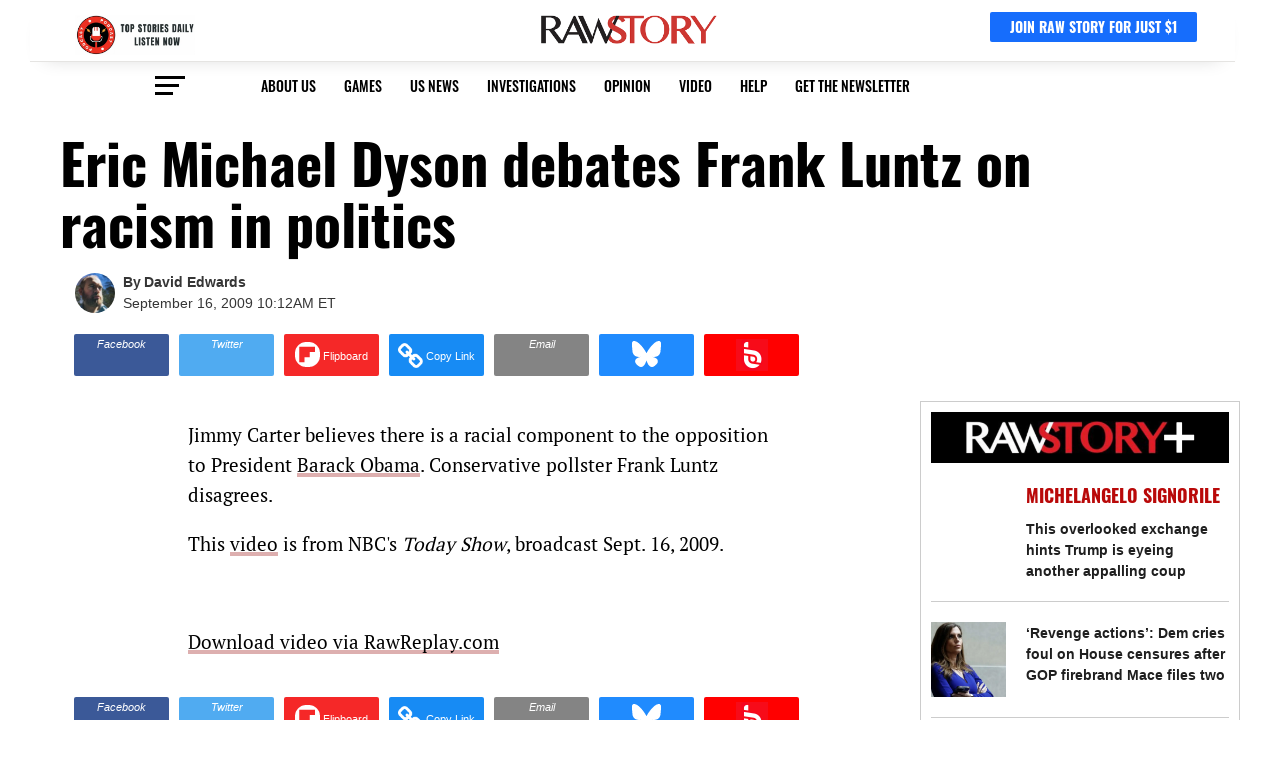

--- FILE ---
content_type: application/javascript
request_url: https://tagan.adlightning.com/rawstory/op.js
body_size: 8883
content:
(function(R,a){var ap=H7yVJq,n=R();while(!![]){try{var y=-parseInt(ap(0x15d))/0x1+parseInt(ap(0x13f))/0x2*(-parseInt(ap(0x194))/0x3)+parseInt(ap(0x1b7))/0x4+parseInt(ap(0x17d))/0x5+-parseInt(ap(0x132))/0x6*(-parseInt(ap(0x18f))/0x7)+parseInt(ap(0x11d))/0x8+-parseInt(ap(0x14e))/0x9;if(y===a)break;else n['push'](n['shift']());}catch(W){n['push'](n['shift']());}}}(H7yVJe,0xd5382));function H7yVJe(){var ng=['C3jJ','z2v0','zMv0y2G','zgzWx2n1C3rVBq','Dw5KzwzPBMvK','DhjPBq','zgvMAw5LuhjVCgvYDhK','qKXbq0Tmsvnux1zfuLnjt04','AgfUyMXH','CgfYzw50rwXLBwvUDa','C2LIBgLUzW','v1jbuf9ut1bFv0Lore9x','zgvMyxvSDa','BgvUz3rO','y3jLyxrLrwXLBwvUDa','yMXHDMvY','BM9Kzu5HBwu','qwrZqM90luDVB2DSzq','Dw5RBM93BG','lMPZ','AgfZqxr0CMLIDxrL','C3vIC3rYAw5N','otq2otzdCvvPDee','D3jPDgu','BM9nyxjRDxa','C2XJB25T','C2fMzwzYyw1LlMDVB2DSzxn5BMrPy2f0Aw9UlMnVBq','r29Vz2XLyM90','D3jHChbLza','Agf1yMLZzG','AwzYyw1L','CMf3C3rVCNK','vKvsu0LptG','y2HPBgrYzw4','C2vUzejLywnVBG','Aw5KzxHpzG','C2vHCMnO','B3jPz2LU','CMvMzxjYzxi','Aw5Zzxj0qMvMB3jL','D2LUzg93','yw5Jzxn0B3jpCMLNAw5Z','zMLUza','BMf2AwDHDg9Y','C2v0qxr0CMLIDxrL','y2fSBa','Cg90zw50AwfSuMvKAxjLy3q','kcGOlISPkYKRksSK','suDot1jfrf9jvevnuW','mZG2mZi0ogT0rhnlBq','z2v0y2r3','AgfUyxvHAq','y3vZDg9T','sfrnteLgCMfTzuvSzw1LBNq','C3jJywjJ','DhLWzq','ywz0zxjjBNnLCNq','zNvUy3rPB24G','DgfNswq','ywf1DhnJBNi','z2v0y2rV','C3rHCNrZv2L0Aa','CNvSzu5HBwu','qurm','Dg9Wrg9TywLU','y29UC3rYDwn0B3i','CgfYzw50v2LUzg93','u0nssvbu','CMv2zxjZzq','CMvWBgfJzq','mJCWodq2nMvozwvjva','Bwf0y2G','Dg9W','ywrSDgfNxW','ChjVDg90ExbL','zxzLCNK','CMvWzgf0','BgfUz3vHz2u','zgvMAw5LuhjVCgvYDgLLCW','ywjVDxq6yMXHBMS','zgvJC3rY','t1bFrvHju1rFuKvqt1jux1jbveLp','CMvWzgzU','mtC1mdqWrNrvyNbh','qKXpq0TfuL9wrvjtsu9o','C2nYAxb0','zgzWx3nM','B25qywDLu2L0zuLK','B3bLCMeGBwLUAs8','AxnbCNjHEq','yMWT','C2v0','Bg9JyxrPB24','C3rYAw5NAwz5','sLnptG','suzsqu1f','DhjPzgvUDa','z2v0vhjHBNnSyxrPB25Z','nJGWmZmZnefyChb2ra','yxbWBhK','Aw5JBhvKzxm','yMWTmgyXmJK0yI0ZzJjHnZmXmq','Bg9JyxrVCG','z2v0t3DUuhjVCgvYDhLoyw1LCW','z3fZCgf0','BxnPzq','y3r4DfDPBMrVDW','DxnLCKfNzw50','BwfW','rMfJzwjVDa','zxjYB3jszxbVCNrLza','B3bLBG','ywz0zxjjBNnLCNqT','oti1odeWvNfxv3Hf','DgfNrgv0ywLSCW','C29Tzq','u0nssvbux0netL9it1nu','q2HYB21LluXPz2H0Ag91C2u','yMX2','zNjLzxPL','BMfTzq','DhbJlMDVB2DSzxn5BMrPy2f0Aw9UlMnVBq','Dg9mB3DLCKnHC2u','ufjFuKvqt1ju','C3bSAxq','yxbWzw5Kq2HPBgq','zg9JDw1LBNq','y29UDgvUDfDPBMrVDW','y2HLy2TjzK9WrxHPC3rZ','kcKGEYbBBMf0AxzLignVzgvDih0','zgzW','B3v0zxjive1m','zMLSDgvY','C3r5Bgu','lMnSB3vKzNjVBNqUBMv0','z29Vz2XLx2fKC19PzNjHBwvF','Cg90zw50AwfSuMvKAxjLy3rszxbVCNrLza','Dgv4Dc9QyxzHC2nYAxb0','C2XPy2u','ywrtzxj2zxjezxrHAwXZ','z2LMzg9J','yMLUz2jVDa','AgvHza','y3vYCMvUDfrHz0LK','y2fSBfn0ywnR','nJK3mJe0nvPwAvjpyG','BgfUz3vHz2vpDMvYCMLKzq','CMfUzg9T','B2L1Aq','CMvNzM1O','CM91BMq','C3rHy2TuCMfJzuXPBwL0','A2v5CW','AxrLBxm','yMvMB3jLsw5Zzxj0','CxvLCNLtzwXLy3rVCG','zMLYC3rdAgLSza','zgvMzxi','ywrSAq','yMXVDMvY','C2fZ','z2v0uhjVDg90ExbLt2y','ywrSyMXVy2TLza','mJfPsvz2seG','C2L0zuLK','z29Vz2XLC3LUzgLJyxrPB24Uy29Tl3nHzMvMCMfTzq','Dg9tDhjPBMC','ywr1BML0lwrPDI1NChqTywqT','mJrAwK9vBxG','ywXS','zM9YrwfJAa','BI9H','C3rHy2S','AgfUyxvIAq','Cg9YDa','uMvXDwvZDa','z2v0qxr0CMLIDxrL','u0Lurv9jra','z2v0u2XVDevSzw1LBNrjza','Cgf0y2HLza','ChvZAa'];H7yVJe=function(){return ng;};return H7yVJe();}function H7yVJq(R,a){var n=H7yVJe();return H7yVJq=function(y,W){y=y-0x11c;var v=n[y];if(H7yVJq['QFZvND']===undefined){var J=function(i){var m='abcdefghijklmnopqrstuvwxyzABCDEFGHIJKLMNOPQRSTUVWXYZ0123456789+/=';var c='',T='',H=c+J;for(var L=0x0,U,X,A=0x0;X=i['charAt'](A++);~X&&(U=L%0x4?U*0x40+X:X,L++%0x4)?c+=H['charCodeAt'](A+0xa)-0xa!==0x0?String['fromCharCode'](0xff&U>>(-0x2*L&0x6)):L:0x0){X=m['indexOf'](X);}for(var g=0x0,w=c['length'];g<w;g++){T+='%'+('00'+c['charCodeAt'](g)['toString'](0x10))['slice'](-0x2);}return decodeURIComponent(T);};H7yVJq['eTzpzq']=J,R=arguments,H7yVJq['QFZvND']=!![];}var K=n[0x0],x=y+K,l=R[x];if(!l){var i=function(m){this['KQEGIq']=m,this['QThGcz']=[0x1,0x0,0x0],this['PzaQrM']=function(){return'newState';},this['HraDfv']='\x5cw+\x20*\x5c(\x5c)\x20*{\x5cw+\x20*',this['FqVdrS']='[\x27|\x22].+[\x27|\x22];?\x20*}';};i['prototype']['KQnWEK']=function(){var m=new RegExp(this['HraDfv']+this['FqVdrS']),c=m['test'](this['PzaQrM']['toString']())?--this['QThGcz'][0x1]:--this['QThGcz'][0x0];return this['Hclhze'](c);},i['prototype']['Hclhze']=function(m){if(!Boolean(~m))return m;return this['mTTnuv'](this['KQEGIq']);},i['prototype']['mTTnuv']=function(m){for(var c=0x0,T=this['QThGcz']['length'];c<T;c++){this['QThGcz']['push'](Math['round'](Math['random']())),T=this['QThGcz']['length'];}return m(this['QThGcz'][0x0]);},new i(H7yVJq)['KQnWEK'](),v=H7yVJq['eTzpzq'](v),R[x]=v;}else v=l;return v;},H7yVJq(R,a);}var xop=function(R0){var ab=H7yVJq,R1=(function(){var RM=!![];return function(Rk,RV){var Ru=RM?function(){var aG=H7yVJq;if(RV){var RC=RV[aG(0x14f)](Rk,arguments);return RV=null,RC;}}:function(){};return RM=![],Ru;};}()),R2=R1(this,function(){var aZ=H7yVJq;return R2[aZ(0x192)]()[aZ(0x1c5)](aZ(0x1d0))[aZ(0x192)]()[aZ(0x12d)](R2)[aZ(0x1c5)](aZ(0x1d0));});R2();function R3(RM){var af=H7yVJq,Rk=0x0;if(0x0===RM[af(0x1ae)])return''+Rk;for(var r=0,n=RM.length;r<n;r+=1)Rk=(Rk<<5)-Rk+RM.charCodeAt(r),Rk|=0;return(0x5f5e100*Rk)[af(0x192)](0x24);}var R4=function(){};function R5(RM,Rk){for(var r=Object.getPrototypeOf(RM);Rk in r&&!Object.prototype.hasOwnProperty.call(r,Rk);)r=Object.getPrototypeOf(r);return r;}var R6=ab(0x127),R7=ab(0x1b0),R8=ab(0x18b),R9=ab(0x154),RR=ab(0x199),Ra=ab(0x11f),Rn=ab(0x1be),Ry=ab(0x1a9),RW=ab(0x13e),Rv=ab(0x138),RJ=ab(0x1ba),RK=ab(0x122),Rx=function(){return R3(navigator['userAgent']);},Rl=function(RM){var aj=ab;return R3(RM+'-'+navigator[aj(0x157)]);};function Ri(RM,Rk){var RV=Rl(RM),Ru=Rx();window[RV]||Object['defineProperty'](window,RV,{'value':function(RC){return RC===Ru?Rk:R4;}});}var Rm=function(RM,Rk){return RM?RM(Rk):R4;};function Rc(RM){var aF=ab;for(var Rk=[],RV=arguments[aF(0x1ae)]-0x1;0x0<RV--;)Rk[RV]=arguments[RV+0x1];var Ru=Rl(RM);if(window[Ru]){var RC=Rx();return RM===RJ||RM===R7||RM===R8||RM===R9?window[Ru](RC):Rm(window[Ru],RC)[aF(0x14f)](void 0x0,Rk);}return!0x1;}var RT={'PLACEMENT_REPORT_RATIO':0.01,'NEVER_BLOCK_REPORT_RATIO':0.01,'BLOCKER_ERROR_REPORT_RATIO':0.01,'LOG_ONLY':!0x1,'INCLUSIVE_WHITELIST':!0x1,'INCLUDE_BLOCKER':!0x0,'LOCAL_FRAME_BLOCK_MESSAGE':!0x1,'REPORT_RATIO':0x1},RH=Object['freeze']({'SAFE_FRAMES_SUPPORTED':!0x0,'FORCE_SANDBOX':!0x0,'SITE_ID':'rawstory','MAX_FRAME_REFRESHES':0x2,'VERSION':'1.0.0+e136895','SCRIPT_CDN_HOST':'https://tagan.adlightning.com','INJECT_INTO_SAFEFRAMES':!0x1,'BLOCKER_OPTIONS':{},'WRAP_TOP_WINDOW':!0x0,'POTENTIAL_REDIRECT_REPORT_RATIO':0.2,'BLACKLIST_VERSION':ab(0x151),'BLOCKER_VERSION':'b-e136895-fa4b46e8','USER_FEEDBACK_BUTTON_POSITION':null,'SITE_NETWORK_CODE':null,'AD_UNIT_EXCLUSION':null,'REFRESH_EMPTY_SLOT_INTERVAL':0x7530,'INCLUDED_BIDDER':!0x1,'ADL':ab(0x18a),'OP_EXIST_REPORT_RATIO':0.01});function RL(RM){var aI=ab,Rk=RH[aI(0x160)]+'/'+RH['SITE_ID']+'/'+RM;return-0x1<RH[aI(0x160)][aI(0x1c4)](aI(0x172))&&(Rk=RH[aI(0x160)]+'/'+RM),Rk;}function RU(){var aN=ab;return Math[aN(0x182)](0x5f5e100*Math[aN(0x17f)]())+'_'+RH[aN(0x19d)];}function RX(RM,Rk,RV){var ao=ab,Ru={};RV||(Ru[ao(0x1b9)]=!0x0),Ru[ao(0x190)]=RH[ao(0x19d)],Ru['wv']=RH[ao(0x1c1)];var RC=Rc(R7),Rd=Rc(R8);return RC&&Rd?(Ru[ao(0x162)]=RC,Ru['bv']=Rd):(Ru['blv']=RT[ao(0x1a8)],Ru['bv']=RT[ao(0x140)]),Ru[ao(0x17b)]=ao(0x135)+Date['now']()[ao(0x192)](0x24)+'_'+Math[ao(0x17f)]()[ao(0x192)](0x24)[ao(0x1b6)](0x2)[ao(0x168)]('')[ao(0x158)](function(RE){return Math['random']()<0.5?RE['toUpperCase']():RE;})['join'](''),Ru['au']=RM||Ru[ao(0x17b)],RV&&(Rc(R6,Ru['au']),Rc(RK,Ru)),Ru[ao(0x12c)]=function(RE){var aD=ao;if(function(a0){try{return a0!==a0.top;}catch(t){return 1;}}(RE)){var RS;try{RS=((Rr=RE['document'][aD(0x148)])&&Rr[aD(0x1ca)]&&0x1<=Rr[aD(0x1ca)]['length']?Rr[aD(0x1ca)][Rr[aD(0x1ca)][aD(0x1ae)]-0x1]:null)||function(a0){var aQ=aD;try{a0[aQ(0x134)][aQ(0x148)][aQ(0x192)]();for(var t,r='';(t=t?t.parent:a0).document&&t.document.referrer&&(r=t.document.referrer),t!==a0.top;);return r;}catch(a1){return a0['document'][aQ(0x1c7)];}}(RE);}catch(a0){}if(RS)return RS[aD(0x192)]();}var Rr;return RE[aD(0x148)][aD(0x192)]();}(window),Ru[ao(0x177)]={'advertiserId':ao(0x197),'campaignId':ao(0x197),'creativeId':ao(0x197),'lineitemId':ao(0x197),'adServer':Rk},Ru;}function RA(RM,Rk,RV){var ae=ab,Ru=RV['ownerDocument'];Rc(ae(0x181),Ru['defaultView']||Ru[ae(0x12e)]);}function Rg(RM,Rk){var aq=ab;RM&&Rk&&Rk['au']&&Rk['currentTagId']&&(RM['id']&&RM['id']!==Rk['au']||!RM['id']&&!RM[aq(0x1b5)](aq(0x126)))&&RM[aq(0x1cd)](aq(0x126),Rk['currentTagId']);}function Rw(RM,Rk,RV,Ru,RC,Rd){var aY=ab,RE,RS,Rr,a0,a1,a2=Rc(aY(0x178),Rk);a2&&(RE=a2[aY(0x15b)],RS=a2['write'],Rg(Rk,Rr=RX(Rk['id']||'',RC,!0x0)),Rd?(Rr['patched']=!0x0,Rd&&(Rr['patched']=!0x1),Rc(RW,Rr,!0x0,Rk['contentWindow'],null,!0x1),Rr['patched']=!Rr[aY(0x19f)],a0=RU(),Rk[aY(0x16b)][aY(0x143)]=a0,Rk[aY(0x16b)][a0]={'tagDetails':Rr}):((a1=R5(a2,aY(0x1b8)))[aY(0x1b8)]=Rc(aY(0x11e),null,RE,RS,Rr),a1[aY(0x15b)]=Rc(aY(0x128),null,RE,RS,Rr)));}Math[ab(0x182)](0x5f5e100*Math[ab(0x17f)]())['toString']();var RO={'childList':!0x0,'subtree':!0x0};function RP(RM){var aM=ab;if(RM&&!RM[aM(0x1bd)]&&(RV=RM,RT[aM(0x11c)]||(RT[aM(0x11c)]=aM(0x152)[aM(0x1a6)]()[aM(0x166)]()['split'](',')[aM(0x158)](function(Ru){var ak=aM;return Ru[ak(0x1a6)]();})),!RT[aM(0x11c)][aM(0x15f)](function(Ru){var aV=aM;return Ru&&-0x1<RV[aV(0x16f)][aV(0x166)]()[aV(0x1c4)](Ru);}))){var Rk=RM[aM(0x16b)];if(Rk)return function(Ru,RC){var au=aM,Rd=RX(Ru['id']||Ru[au(0x164)],au(0x1b3),!0x0);Rg(Ru,Rd),Rd[au(0x19f)]=!0x1,Rc(RW,Rd,!0x0,RC,null,!0x1),Rd[au(0x19f)]=!0x0;var RE=RU();RC[au(0x143)]=RE,RC[RE]={'tagDetails':Rd};}(RM,Rk),RM[aM(0x1bd)]=!0x0;}var RV;}function RB(RM){RM.forEach(function(t){try{'childList'===t.type&&t.addedNodes&&0<t.addedNodes.length&&t.addedNodes.forEach(function(t){try{'IFRAME'===t.nodeName&&RP(t);}catch(t){}});}catch(t){}});}var Rt={},Rh={'ctxtWindow':null,get 'window'(){return this['ctxtWindow']||window;},set 'window'(RM){var aC=ab;this[aC(0x156)]=RM;},get 'document'(){var ad=ab;return this[ad(0x1c9)]?this[ad(0x1c9)][ad(0x16a)]:null;},get 'inSafeFrame'(){var aE=ab,RM,Rk=((RM=this[aE(0x1c9)])?RM[aE(0x148)]?RM[aE(0x148)]['origin']?RM['location'][aE(0x1c6)]:RM['location']['protocol']+'//'+RM[aE(0x148)]['hostname']+(RM[aE(0x148)][aE(0x19a)]?':'+RM[aE(0x148)][aE(0x19a)]:''):RM['origin']:'')||'';return 0x0<=Rk['indexOf'](aE(0x165))||0x0<=Rk['indexOf'](aE(0x1bb));},'reset':function(){var aS=ab;this[aS(0x156)]=null;}};function Rz(RM,Rk){var ar=ab;void 0x0===Rk&&(Rk=',');try{var RV=RM[ar(0x166)]()[ar(0x1a6)]();if(RV)return RV[ar(0x168)](Rk)[ar(0x158)](function(Ru){return Ru['trim']();})[ar(0x170)](function(Ru){return''!==Ru;});}catch(Ru){}return null;}function Rs(RM){var n0=ab;return R3('callstack-'+RM+'-'+navigator[n0(0x157)]);}function Rp(RM){var n1=ab;return RM[n1(0x19e)]();}function RG(RM,Rk,RV){var n=null,a=RM.googletag;return a&&'function'==typeof a.pubads&&(n=(a.pubads().getSlots()||[]).find(function(t){return RV(t)===Rk;})),n;}ab(0x1a5)!=typeof btoa||String,Image,window[ab(0x19b)],window[ab(0x1cc)][ab(0x1c3)],window[ab(0x1a3)],window['XMLHttpRequest'],navigator&&navigator['userAgent']&&/Android|webOS|iPhone|iPad|iPod|BlackBerry|IEMobile|Opera Mini/i['test'](navigator[ab(0x157)]);var RZ={'IFRAME':[{'ruleName':ab(0x16e),'match':{'tagName':ab(0x1bf),'id':ab(0x173),'name':ab(0x173),'src':''},'handlers':{'beforeInsert':null,'afterInsert':null}},{'ruleName':'dfp_sf','match':{'tagName':ab(0x1bf),'id':ab(0x173),'src':ab(0x191)},'handlers':{'beforeInsert':null}}]};RZ[ab(0x14b)][ab(0x1a0)]({'ruleName':ab(0x1a4),'match':{'tagName':ab(0x1bf),'id':ab(0x193),'src':ab(0x13b)},'handlers':{'beforeInsert':null,'afterInsert':null}});var Rf,Rb,Rj='*'['toLowerCase']()['trim']();if(Rj)try{'*'===Rj?((Rf={'ruleName':'all','match':{'tagName':'iframe'},'custom':!0x0,'handlers':{'beforeInsert':RA,'afterInsert':Rw}})['ex']=Rz('locator',','),RZ[ab(0x14b)][ab(0x1a0)](Rf)):(Rb=[],(Rj=Rj[ab(0x168)]('||'))[ab(0x196)](function(RM){var n2=ab;try{var Rk,RV,Ru,RC,Rd;!RM[n2(0x1a6)]()||0x2===(Rk=RM['trim']()[n2(0x168)](':'))[n2(0x1ae)]&&(RV=Rk[0x0][n2(0x1a6)](),Ru=Rk[0x1][n2(0x1a6)](),0x0<RV['length']&&!Rb['includes'](RV)&&(RC=Ru[n2(0x168)](';'),(Rd={'match':{'tagName':'iframe'},'custom':!0x0,'handlers':{'beforeInsert':RA,'afterInsert':Rw}})['ex']=Rz(n2(0x152),','),Rd[n2(0x12a)]=RV,RC['forEach'](function(RE){var n3=n2,RS;!RE[n3(0x1a6)]()||0x2===(RS=RE[n3(0x1a6)]()['split']('='))['length']&&(Rd[n3(0x133)][RS[0x0][n3(0x1a6)]()]=RS[0x1][n3(0x1a6)]()[n3(0x168)](','));}),0x2<Object[n2(0x184)](Rd[n2(0x133)])['length']&&(Rb['push'](RV),RZ['IFRAME'][n2(0x1a0)](Rd))));}catch(RE){}}));}catch(RM){}var RF=[ab(0x169)];function RI(Rk,RV,Ru){var n4=ab;return void 0x0===Ru&&(Ru=null),Object[n4(0x184)](RV)[n4(0x137)](function(RC){var n5=n4,Rd=RV[RC],RE=(Rk[RC]||Rk['getAttribute'](RC)||'')[n5(0x166)]();return Array[n5(0x145)](Rd)?Rd[n5(0x15f)](function(RS){return 0x0<=RE['indexOf'](RS);}):Rd===RE||Rd&&0x0<=RE[n5(0x1c4)](Rd);});}var RN=RZ[ab(0x14b)]['find'](function(Rk){var n6=ab;return n6(0x1a4)===Rk[n6(0x12a)];});function Ro(Rk,RV,Ru){var n7=ab,RC,Rd,RE=Object['getOwnPropertyDescriptor'](RV,Ru);RE&&(RC=RE[n7(0x147)],Rd=function(RS){var n8=n7,Rr=!0x1;try{if(!this[n8(0x19c)]('adlblocked')){var a0=RX(this['id'],'unknown',!0x0);if(!Rc(Ry,a0,RS,Rk+'-'+Ru))return Rr=!0x0,RC[n8(0x1ce)](this,RS);this[n8(0x1cd)](n8(0x18e),!0x0);}return null;}catch(a1){if(!Rr)return RC['call'](this,RS);throw a1;}},RE.set=function(t){return function(RS,Rr,a0){for(var a1=[],a2=arguments.length-3;0<a2--;)a1[a2]=arguments[a2+3];return performance,Rr.apply(RS,a1);}(this,Rd,Ro,t);},Object[n7(0x1a7)](RV,Ru,RE));}function RD(){}RZ[ab(0x14b)][ab(0x1cb)](function(Rk){var n9=ab;return n9(0x18c)===Rk[n9(0x12a)];}),RZ[ab(0x14b)]['find'](function(Rk){var nR=ab;return nR(0x195)===Rk[nR(0x12a)];});var RQ={'language':{'configurable':!0x0}};RQ[ab(0x139)][ab(0x1a2)]=function(){return null;},RD['get']=function(){return null;},RD[ab(0x14d)]=function(){return null;},RD[ab(0x171)]=function(){return null;},Object[ab(0x13a)](RD,RQ),RD[ab(0x17e)]=void 0x0;var Re=[ab(0x187)],Rq=ab(0x1c0);function RY(){var na=ab;if(!(-0x1!==(RC=(Ru=navigator[na(0x157)])[na(0x166)]())[na(0x1c4)](na(0x155))||-0x1!==RC[na(0x1c4)](na(0x14c))||0x0<=RC['indexOf'](na(0x144)))&&window[na(0x14a)]&&JSON[na(0x149)]&&Array[na(0x136)][na(0x15f)]&&Array[na(0x136)][na(0x137)]&&[na(0x18d),na(0x153),na(0x1a7),'keys',na(0x163)][na(0x137)](function(a1){return Object[a1];})&&![na(0x1bc),na(0x161),na(0x1b2),na(0x159),na(0x179),'BingPreview','Pingdom.com_bot'][na(0x15f)](function(a1){return 0x0<=Ru['indexOf'](a1);}))try{return Ri(R7,RH[na(0x1a8)]),Ri(R8,RH[na(0x140)]),function(a1){var nn=na,a2=a1[nn(0x1af)](nn(0x141)),a3=a1[nn(0x1af)]('script'),a4=a1['createElement'](nn(0x141));a2[nn(0x1a1)]=RL(RH[nn(0x140)])+'.js',a2['type']='text/javascript',a2[nn(0x189)]=!0x0,a3[nn(0x1a1)]=RL(RH[nn(0x1a8)])+nn(0x1b4),a3[nn(0x123)]='text/javascript',a3[nn(0x189)]=!0x0,a4[nn(0x123)]=nn(0x175);var a5=a1['head'];a5&&(a5[nn(0x188)]?(RH[nn(0x1ac)]&&a5[nn(0x1c8)](a4,a5[nn(0x188)]),a5['insertBefore'](a2,a5[nn(0x188)]),a5['insertBefore'](a3,a5[nn(0x188)])):(a5[nn(0x169)](a3),a5[nn(0x169)](a2),a5['appendChild'](a4)));}(document),RS=Rq,(Rr=window)&&Rr[na(0x16a)]&&(a0=Rr[na(0x16a)][na(0x17a)]||Rr['document']['body']||Rr[na(0x16a)]['createElement']('script'))&&RF['forEach'](function(a1){var nx=na;try{var a2=R5(a0,a1);a2&&a2[a1]&&(a3=RS,a5=a1,a6=Rr,(a4=a2)&&a4[a5]&&(a7=a4[a5],a4[a5]=function a8(a9){var ny=H7yVJq;if(a9){var aR,aa,an,ay=!0x1;try{if(a6===a6[ny(0x134)]&&ny(0x12f)===a9[ny(0x1b1)]&&function(ag,aw,aO){var nW=ny;try{if(aw&&aw[nW(0x134)]){var aP=Rs(ag),aB=aw[nW(0x134)];if(aB[aP]){if(aB[aP][nW(0x1cf)]){var at=aB[aP][nW(0x15e)];at[nW(0x15a)]=!0x1,at['reportPR']=!0x0,at[nW(0x1b9)]=!0x0,at[nW(0x174)]=!0x1,Rc(Rv,ag,'PR',aO[nW(0x1a1)],at),delete aB[aP][nW(0x1cf)],delete aB[aP]['tagDetails'];var ah=aB[aP][nW(0x17c)];return ah&&0x0<Object['keys'](ah)[nW(0x1ae)]&&(aB[aP][nW(0x17c)]={}),0x1;}void 0x0===RT[nW(0x167)]&&(RT[nW(0x167)]=!0x1);}}}catch(az){}}(a3,a6,a9))return;var aW=function(ag,aw){var nv=ny;if(!ag)return null;var aO,aP,aB,at,ah=null;return RZ&&RZ[ag[nv(0x1b1)]]&&(aP=RZ[ag[nv(0x1b1)]],aB=ag,at=aw,(ah=aP[nv(0x1cb)](function(az){return RI(aB,az['match'],at);}))||'IFRAME'!==ag[nv(0x1b1)]||!RN||(aO=aw['id'])&&function(az,as){if(az){var r=null,n=(function(){if(Rh.window&&Rh.window.frames)for(var t=0;t<Rh.window.frames.length;t+=1)try{var e=Rh.window.frames[t];if(e&&e.googletag)return e;for(var r=0;r<e.frames.length;r+=1)try{var n=e.frames[r];if(n&&n.googletag)return n;}catch(t){}}catch(t){}return null;}());return n&&n.googletag&&(r=RG(n,az,as)),!r&&Rh.window&&Rh.window.googletag&&(r=RG(Rh.window,az,as)),!r&&Rh.window&&Rh.window!==Rh.window.parent&&Rh.window.parent&&Rh.window.parent.googletag&&(r=RG(Rh.window.parent,az,as)),!r&&Rh.window&&Rh.window!==Rh.window.top&&Rh.window.top&&Rh.window.top.googletag&&(r=RG(Rh.window.top,az,as)),r;}}(aO,Rp)&&(ah=RN),ah&&ah[nv(0x12a)],ah&&ah['ex']&&ah['ex'][nv(0x15f)](function(az){var nJ=nv;return az&&-0x1<ag[nJ(0x16f)][nJ(0x166)]()[nJ(0x1c4)](az);})&&(ah=null)),ah;}(a9,this);if(aW){var av,aJ,aK,ax,al,ai,am,ac,aT,aH=aW['handlers'],aL=aW[ny(0x12a)],aU=aW[ny(0x1ab)],aX='dfp_custom'===aL;ny(0x16e)===aL||'dfp_custom'===aL?(null===aH[ny(0x186)]&&(av=Rx(),aJ=Rl(RR),(aK=Rm(window[aJ],av))!==R4&&(aH[ny(0x186)]=aK)),null===aH[ny(0x124)]&&(ax=Rx(),al=Rl(Ra),(ai=Rm(window[al],ax))!==R4&&(aH[ny(0x124)]=ai))):ny(0x142)===aL&&null===aH[ny(0x186)]&&(am=Rx(),ac=Rl(Rn),(aT=Rm(window[ac],am))!==R4&&(aH[ny(0x186)]=aT));var aA=null;try{!aU&&aH[ny(0x186)]&&(aA=aX?aH[ny(0x186)](a3,a9,this['id'],aX):aH[ny(0x186)](a3,a9,this));}catch(ag){Rc(Rv,a3,'beforeInsert-'+aL,ag);}if(ay=!0x0,aR=a7[ny(0x14f)](this,arguments),ny(0x14b)===a9[ny(0x1b1)]&&(a9[ny(0x1bd)]=!0x0),!aU||(aa=aU,(an=(a9[ny(0x1aa)]||{})[ny(0x1c2)])&&[][ny(0x176)][ny(0x1ce)](an)[ny(0x15f)](function(aw){var nK=ny;return aa[nK(0x15f)](function(aO){return RI(aw,aO);});})))try{aH[ny(0x124)]&&aH[ny(0x124)](a3,a9,this,aA,aL,aW[ny(0x120)]);}catch(aw){Rc(Rv,a3,ny(0x15c)+aL,aw);}}else ay=!0x0,aR=a7[ny(0x14f)](this,arguments);return a9[a5]&&a9[a5]!==a8&&(a9[a5]=a8),aR;}catch(aO){if(!ay)return a7['apply'](this,arguments);throw aO;}}},a4[a5][nx(0x192)]=function(){var nl=nx;return nl(0x125)+a5+nl(0x16d);}));}catch(a9){Rc(Rv,RS,'replaceInsertionMethods',a9);}var a3,a4,a5,a6,a7;}),function(a1){var ni=na;try{Ro(ni(0x121),R5(a1[ni(0x16a)][ni(0x1af)](ni(0x1bf)),'srcdoc'),'srcdoc');}catch(a2){}}(window),(function(){try{new MutationObserver(RB)['observe'](document,RO);}catch(a1){}}()),Rk=na(0x180),RV=setInterval(function(){for(var t=0,e=0;e<window.frames.length;e+=1)try{var r=window.frames[e];if(RP(r.frameElement)){t+=1;for(var n=0;n<r.frames.length;n+=1)try{RP(r.frames[n].frameElement);}catch(t){}}}catch(t){}Rt[Rk].count+=1,(0===t||30<=Rt[Rk].count)&&(clearInterval(Rt[Rk].interval),delete Rt[Rk]);},0x3e8),Rt[Rk]={'interval':RV,'count':0x0},window===window[na(0x134)]&&(Rd=window,RE=Rs(na(0x1c0)),Rd[RE]||(Rd[RE]={},Rd[RE][na(0x17c)]={}),Re[na(0x196)](function(a1){var nm=na,a2,a3=a1,a4=R5((a2=Rd)[nm(0x16a)],a3),a5=a4[a3];a4[a3]=function(a6){var nc=nm;if(a6){var a7=!0x1;try{var a8=Rs('rawstory');a2[a8]||(a2[a8]={}),a2[a8][nc(0x17c)]||(a2[a8]['callStack']={}),RT['SELECTOR_PATTERN']||(RT['SELECTOR_PATTERN']=Rc(R9));var a9,aR=(aa=RT['SELECTOR_PATTERN'])&&aa[nc(0x1c4)]&&a6&&a6[nc(0x166)]?aa[nc(0x1c4)](a6[nc(0x166)]()):-0x1;return-0x1<aR&&(a9=(function(){var nU=nc,an,ay,aW=(function(){var nT=H7yVJq,av=nT(0x1b3);try{var aJ,aK,ax=(function(){var nH=nT,al=new Error()[nH(0x198)]||'';try{var ai=Error['stackTraceLimit'];Error[nH(0x183)]=0x64,al=new Error()[nH(0x198)]||'',Error[nH(0x183)]=ai;}catch(am){}return al;}());ax&&((aJ=ax['trim']()[nT(0x168)]('\x0a'))[nT(0x130)](),(aK=(av=(av=aJ[nT(0x1cb)](function(al){var nL=nT;return-0x1===al['indexOf'](RH[nL(0x160)]);}))['trim']()[nT(0x131)]('at\x20',''))[nT(0x133)](/[(<](.*)[)>]/g))&&(av=aK[0x0]));}catch(al){}return av;}());try{aW&&(an=aW[nU(0x1c4)]('http'),ay=aW[nU(0x1c4)](nU(0x1b4)),-0x1!==an&&-0x1!==ay&&(aW=aW['substring'](an,ay+0x3)));}catch(av){}return aW;}()),a2[a8][nc(0x17c)][a9]||(a2[a8][nc(0x17c)][a9]=[]),a2[a8][nc(0x17c)][a9][nc(0x150)](aR)||a2[a8][nc(0x17c)][a9][nc(0x1a0)](aR)),a7=!0x0,a5[nc(0x1ce)](this,a6);}catch(an){if(!a7)return a5['call'](this,a6);throw an;}}var aa;return null;},a4[a3][nm(0x192)]=function(){var nX=nm;return nX(0x125)+a3+'()\x20{\x20[native\x20code]\x20}';};})),!0x0;}catch(a1){}var Rk,RV,Ru,RC,Rd,RE,RS,Rr,a0;return!0x1;}if(!(function(){var nA=ab;try{var Rk=window['op'];if(Rk){var RV=(Rk=Rc(nA(0x13c),Rk,RH[nA(0x12b)]))[nA(0x168)](';');if(0x4===RV[nA(0x1ae)]){var Ru=RV[0x0],RC=RV[0x1],Rd=RV[0x2];if(Ru['startsWith'](nA(0x146))&&RC[nA(0x129)]('b-')){var RE=Rc('getblfp',Rd);if(RE&&RE['items']&&RE[nA(0x185)][nA(0x1ae)])return Rd!==RH[nA(0x19d)]&&Math['random']()<RH[nA(0x13d)]&&Rc(Rv,RH[nA(0x19d)],nA(0x16c),Rk),0x1;}}}}catch(RS){}}())){try{Object[ab(0x1a7)](window,'op',{'value':'aCaxc|\x22!onuIlQ]yaczbg)5<l,dld:}Jm4_4o9qTo;j8tu~Hj7(7q!=li}D@s&9os&9b'});}catch(Rk){}RY();}return R0['createModal']=function(){},R0[ab(0x1ad)]=RY,R0;}({});



--- FILE ---
content_type: application/javascript
request_url: https://tagan.adlightning.com/rawstory/bl-0f1294b-3f2a7311.js
body_size: 37793
content:
(function(d,w){var d6=pUwU4s,h=d();while(!![]){try{var Z=parseInt(d6(0xd9))/0x1+-parseInt(d6(0xe0))/0x2*(-parseInt(d6(0xa9))/0x3)+-parseInt(d6(0xe7))/0x4+parseInt(d6(0xec))/0x5*(parseInt(d6(0xe1))/0x6)+-parseInt(d6(0xae))/0x7+-parseInt(d6(0xcb))/0x8+parseInt(d6(0xe8))/0x9;if(Z===w)break;else h['push'](h['shift']());}catch(x){h['push'](h['shift']());}}}(pUwU4x,0x8280e));function pUwU4s(d,w){var h=pUwU4x();return pUwU4s=function(Z,x){Z=Z-0x9d;var s=h[Z];if(pUwU4s['YcauiK']===undefined){var y=function(O){var t='abcdefghijklmnopqrstuvwxyzABCDEFGHIJKLMNOPQRSTUVWXYZ0123456789+/=';var b='',A='',j=b+y;for(var a=0x0,V,C,I=0x0;C=O['charAt'](I++);~C&&(V=a%0x4?V*0x40+C:C,a++%0x4)?b+=j['charCodeAt'](I+0xa)-0xa!==0x0?String['fromCharCode'](0xff&V>>(-0x2*a&0x6)):a:0x0){C=t['indexOf'](C);}for(var Y=0x0,B=b['length'];Y<B;Y++){A+='%'+('00'+b['charCodeAt'](Y)['toString'](0x10))['slice'](-0x2);}return decodeURIComponent(A);};pUwU4s['JStnOx']=y,d=arguments,pUwU4s['YcauiK']=!![];}var D=h[0x0],N=Z+D,e=d[N];if(!e){var O=function(t){this['GEeOzp']=t,this['WyXgKe']=[0x1,0x0,0x0],this['lpKXgb']=function(){return'newState';},this['felKtX']='\x5cw+\x20*\x5c(\x5c)\x20*{\x5cw+\x20*',this['sEBUIv']='[\x27|\x22].+[\x27|\x22];?\x20*}';};O['prototype']['DoZvET']=function(){var t=new RegExp(this['felKtX']+this['sEBUIv']),b=t['test'](this['lpKXgb']['toString']())?--this['WyXgKe'][0x1]:--this['WyXgKe'][0x0];return this['GHYczX'](b);},O['prototype']['GHYczX']=function(t){if(!Boolean(~t))return t;return this['yiTSJL'](this['GEeOzp']);},O['prototype']['yiTSJL']=function(t){for(var b=0x0,A=this['WyXgKe']['length'];b<A;b++){this['WyXgKe']['push'](Math['round'](Math['random']())),A=this['WyXgKe']['length'];}return t(this['WyXgKe'][0x0]);},new O(pUwU4s)['DoZvET'](),s=pUwU4s['JStnOx'](s),d[N]=s;}else s=e;return s;},pUwU4s(d,w);}function pUwU4x(){var dM=['CMf0Aw8','CgXHDgzVCM1Z','uLjv','C3rYAw5N','mtq5nZa5nKPkyLL3Aa','nJu2mZe2ovvJq2fzAq','Aw5Zzxj0tM9Kzq','quHb','AgfZvMfSDwu','ntG2mtuWsgzotxff','ChjVDg90ExbL','DxnLCKfNzw50','B2jQzwn0','ugXHDgzVCM1Z','C3bSAwnL','C2vHCMnO','A2v5','yM9VBgvHBG','BeCRkxvVrfbVtwzNDezTj3qWxerjqwuNtYe2z0OJEf5gz359s2rVxuHFvdT3EwrYD3LHza','BNvTyMvY','q2fTCgfPz25Z','z2v0','zMvHDhvYzxm','zNjLzxPL','qMXHy2TSAxn0','BwfW','nJe1yxv1tLbt','Bernk2WPlfLTFwfkAxfdtw5ozcfUxf1PCguQDM10sx5TnMuWC0CTE2TdBIzMovfdBfLOiwSZnMvXD3jhCJb8qvLEiJXMu2nhzMDEw2e2E05Fu2S8zvTtzwSPkMzXExnPCJa2x2X7j2TVo24PAIGKrwPDFwq','kcGOlISPkYKRksSK','qKjt','y2fSBa','ndu0mty0mM9Yr3jqAG','q3jLyxrPDMvZ','yMXHy2TSAxn0','CMvKDwnL','[base64]','zgvMAw5LuhjVCgvYDhK','ywrKrxzLBNrmAxn0zw5LCG','zNvUy3rPB24','CM9VDa','z2v0vMfSDwu','BgvUz3rO','AxnbCNjHEq','BgLUzwL0zw1Z','yxbWBhK','y29UC3rYDwn0B3i','Aw5KzxHpzG','vg9Rzw4','Dw5ZAgLMDa','CgfNzwHPzgu','CgXHy2vTzw50uMvWB3j0uMf0Aw8','y29Uy2f0','zNGWjwH+mNDSws99AfbSqgLnqeHNAMTTAe1HognGm1DOvx4WAgPgEwX3j2HTr0GXCKfhjMWOCf1QlJK/A1XoCgC1EYvUk1TJBLfGBw4/A2PLn2XUzf9UE3j7FcfTDILQDdbywM5WlePUFNyXDffcnxeNmLjUk25BB1WOn2WZvZvQkNjXAICXEG','zxzLCNK','Cg9W','z2v0tM9Kzq','Dg9tDhjPBMC','C2HPzNq','y2HPBgrYzw4','Cg9ZDhbSywnL','nJq4oteXmLvsugH0yW','zgvMyxvSDa','y2fTCgfPz25Z','DMfSDwu','qwrvBML0CW','ChjLCgXHy2u','ywr2zxj0AxnLCNm','tgLUzuL0zw1Z','AgfZt3DUuhjVCgvYDhK','Dg9mB3DLCKnHC2u','AxrLBxm','ywr1BML0CW','zMLUza','C2v0vMfSDwu','mZq0nJG1DwTfzM9s','CMf3C3rVCNK','Chv0','yMXHy2TSAxn0lq','ywfPx2n3','qwr2zxj0AxnLCNm','y3jLyxrPDMvZ','nJKXnhnrAuXqAW','mZbMwxneCMy','A2v5CW'];pUwU4x=function(){return dM;};return pUwU4x();}var xblacklist=function(w){var dh=pUwU4s,h=(function(){var E=!![];return function(m,M){var G=E?function(){var d7=pUwU4s;if(M){var X=M[d7(0xbb)](m,arguments);return M=null,X;}}:function(){};return E=![],G;};}());function x(E,m){var d8=pUwU4s;return Object[d8(0xed)][d8(0xd3)][d8(0xad)](E,m);}var D={'Blacklist':0x0,'Creatives':0x1,'LineItems':0x2,'Advertisers':0x3,'Campaigns':0x4,'Platforms':0x5,'AdUnits':0x6};function y(y){try{y&&Object.keys(y).forEach(function(t){y[t]=null,delete y[t];});}catch(t){}}function N(E){try{return E!==E.top;}catch(t){return 1;}}function e(E){var d9=pUwU4s,m=0x0;if(0x0===E[d9(0xb8)])return''+m;for(var a=0,v=E.length;a<v;a+=1)m=(m<<5)-m+E.charCodeAt(a),m|=0;return(0x5f5e100*m)[d9(0xc7)](0x24);}function O(){var dd=pUwU4s;this[dd(0xc9)]={},this[dd(0xce)]=null,this[dd(0xeb)]=!0x1;}function A(){var dw=pUwU4s;this[dw(0xb6)]=new O();}O[dh(0xed)][dh(0xb7)]=function(){var dZ=dh;return this[dZ(0xce)];},O[dh(0xed)][dh(0xd8)]=function(E){var dx=dh;this[dx(0xce)]=E,this[dx(0xeb)]=!0x0;},O[dh(0xed)][dh(0xc6)]=function(E){var ds=dh;return this[ds(0xc9)][E];},O[dh(0xed)][dh(0xe9)]=function(E){return this.children[E]||(this.children[E]=new O());},A.prototype.insert=function(t,y){if(t&&'number'==typeof t.length){for(var a=this.root,v=t.length,p=0;p<v;p+=1)a=a.insertNode(t.charAt(p));a!==this.root&&(a.hasValue=!0,a.value=y);}},A[dh(0xed)][dh(0x9e)]=function(E,m){var dy=dh;if(void 0x0===m&&(m=!0x1),!E||dy(0xe6)!=typeof E)return[];for(var a=E.length,v=[],p=0;p<a;p+=1)for(var i=this.root,f=p;f<=a&&i;f+=1){i.hasValue&&(!m||f===a&&E===i.getValue())&&v.push(i.getValue());var h=E.charAt(f),i=i.children[h];}return v;};var V={'Token':0x1,'Suffix':0x2,'Ahocorasick':0x3};function C(E){for(var y=new A(),a=E.length-1;0<=a;--a){var v=E[a];y.insert(v.t,v);}return y;}var I={},Y={'type':V[dh(0xbe)],'version':'1.0.0+0f1294b','items':[{t:'e[TH',y:'6',p:[{t:'oGcusui=m\\PvowrNiK^Eeyslgkl:mE*kmE&_',a:19,y:'6'},{t:'oGc3ogKOoGlqjBEJo@HPgm#fE)N.xk/PGOPByP,d',a:19,y:'6'},{t:'k0PHr/p~kw$Qk4UUILb$zs0.yG!%GlpfCnkqCm,R',a:19,y:'6'},{t:'oJm*ncj%o}](nvz#a"%:t,FhMYX(J09ZxF?$FWjaFWi[',a:19,y:'6'},{t:'a3rfqliVLbV(wd6zga?awg@YOgOynTWNHeRiHeQ\\',a:19,y:'6'},{t:'CXy$FuF7ijF!k)7Xh0;uC{]#IC_br{3"MZ27t"E$moe3aCy?nNjNcV\\nm@4fdhh6E~`oJ*?TEn,YGE9&j]Y5',a:19,y:'6'},{t:'BZK;e*H"u3#+Di@:ID!cvmA"yc]y4LF<lUcB',a:19,y:'6'},{t:'exmjT##<c]:9lVK?ol|Ykf9Jd]:{j{XJr*pCt-Q]f-0banBheUpDuFF\'L~z7p#-XcNV5vd}_C{arO}FRB7J7g{={A=D!aw]7iehGn6mv%nM<cD\\&vC,iHX8/x\\wpdS:|q}g`n"$rjh5Gq$].uFU%MDKPz?r"',a:19,y:'6'},{t:'BZK;e*H"u3#+DiRtIr,&k=l$sV4BjLQ1jvkW',a:19,y:'6'},{t:'BZK;e*H"u2HvIH\'MGvc3m(N]d^E#',a:19,y:'6'},{t:'BXJGGav[qCmYg;=GuQeAo^_GHc?NG!uI',a:19,y:'6'},{t:'xl5ovnSIa^[fpW88cZ_@umecj3xol)X|HsLdy(=Kw:g(dya%m1I\\N=|fwP&OHe]cxgBQGRX5p1=jL5*hLIAT',a:19,y:'6'},{t:'xl5ovnSIc&MTuu`8a0ERpPaUe,jsmW.gJwxxvI,]x4Y"]y6<l"R-NtC\\yO{#Ja?Yx*P2J(&$uEr5Pd$NO*+5',a:19,y:'6'},{t:'CXy$FuF7ijF!k)7Xh0;uC{]#IC_br{3"MZ27t"E$moe3aCy?nNjNcV\\nm@4fdhh6E~`oJ*?TEn,YGE9&j]Y5',a:19,y:'6'},{t:'oGc3ogKOoGlqKX.rk^e8d0))rBy;PG3uG?wwuXs0IEoW',a:19,y:'6'}],a:19},{t:'k1I+k}jiro`WpM_trzdMry:v',y:'h',a:15},{t:'k1I+k}jiro`!s{\'{tL|hnnRmj{,U',y:'h',a:15},{t:'|R.<|Wq<',y:'6',p:[{t:'BR3eC4cXws7VCkA2rb/<a\'l4adSdbIA;i.+Dd6*_g\'ncaXY)uA1*mFQCNl~kv3*jN.M)seS6s+1patf5pD7.f|HxkZ8MKHn\\B&BA',a:19,y:'6'},{t:'dId3gID^dH?YgH4LdIrOgH0|dIQ6gH9gwI&@xjgGxRy&yD}0EV.-D\'|KIYbhsr?}IYbtLMRou8~"yW`IzbE]i/4%i/PF',a:19,y:'h'},{t:'h`n]a34!ghBSej"\'r9s]HOvPnS63f\'iICX;?KJIMzw"*jN;UkBo"sE\'(I7h/lBqUlBmI',a:19,y:'6'},{t:'oIq:O",$xjsDNo,{F.["FZX&',a:19,y:'6'},{t:'}cB<b"41bWy"m9{`',a:19,y:'6'}],a:19},{t:'T]Q<g]wag*6?',y:'v',a:10},{t:'jrtKeDzzaSQoc(ZOsF@H',y:'r',a:10},{t:'R\\K<cLIhcGu&cGxd',y:'p',a:10},{t:'gq2(hb_!l%70l%0e',y:'0',a:10},{t:'c]$ChC;(aSj7a|]Rgu#seU5)eUU2',y:'p',a:10},{t:'bOFcaZZY\'9K<e(4=jw3q',y:'0',a:10},{t:'aOE?g}Rhg{I2',y:'p',a:10},{t:'gtmCf/}|g\\snjwINjQ:faZ[##QQ<k%UF',y:'v',a:10},{t:'gs\\^f8IrkE}TkE=5',y:'v',a:10},{t:'fxT.gk[kdOc^dOc8',y:'v',a:10},{t:'dMSkgh3?aY%(msRJt!p_q"@{b5{5',y:'v',a:10},{t:'f0{jhmcWf|z<cK`{a~G7a~Je',y:'r',a:10},{t:'{&o<ayjmax?\'',y:'4',a:10},{t:'bf\'jfl@Ifk;R',y:'0',a:10},{t:'gs%Ehxe&fK#yapEPiL`IiL`T',y:'p',a:10},{t:'eHR23#}<d;npd;cl',y:'c',a:10},{t:'i#:La4#oj0NNb7(8b7(^',y:'p',a:10},{t:'h`T,g0\\*q.qtd9Q^uQ1M',y:'0',a:10},{t:'d;$=d$\'R',y:'r',a:10},{t:'q=%Qf`u9p"cqg5iqs]|(',y:'v',a:10},{t:'bBH~$#v<e(^ze(Vm',y:'0',a:10},{t:'i+Tif!G`i@xsg|vciPnUiO"7',y:'p',a:10},{t:'hd.hh*3pe~d{e~d!',y:'0',a:10},{t:'dH|}id,si9l%i9aY',y:'0',a:10},{t:'e%Z-g9MDe!h@eZ/Ye1%N',y:'p',a:10},{t:'cF(6ibKmai:Sf9"7i@dDo@f8',y:'p',a:10},{t:'s;y9j^fLt#I!ix2#iiQz',y:'v',a:10},{t:'g@JUgX1TgXQz',y:'p',a:10},{t:'uFu%hV*{hV(p',y:'v',p:[{t:'pKD=',a:10,y:'v'}]},{t:'gpP/jY?CjjEtn}LA',y:'p',a:10},{t:'R)+<c=[hc~}wiR&%iR:o',y:'4',a:10},{t:'jt#,bSb^l{h,l{bT',y:'0',a:10},{t:'exi;b~}zdI9\'c[4hcG}Afj{Ug`]@g`]]',y:'p',a:10},{t:'etLfj+6sg#\\4gSlAgSwo',y:'4',a:10},{t:'d\'&phu(8d?Waja)YeaUyea+b',y:'0',a:10},{t:'fNj/r(B_jQYZaaE|dm#Yc]SjfmQSfmQG',y:'p',a:10},{t:'exi:hR*jgOR)e1TUe0v7',y:'0',a:10},{t:'gs!(bm81bmXH',y:'p',a:10},{t:'lIq~p5pSmYnXoU0gtZEwtZlh',y:'p',a:10},{t:'gtH4eD8Yg@d!g!\'U',y:'t',a:10},{t:'uEi"fNitfNis',y:'v',p:[{t:'t$1~',a:10,y:'v'}]},{t:'hy.tj]SWsF{ysF!K',y:'p',a:10},{t:'h4}KpZP=kU6UkU3h',y:'0',a:10},{t:'bBK,b1lsb2}_',y:'p',a:10},{t:'bbI"cf~$f5zNf5z2',y:'p',a:10},{t:'bgh{bP%Mhl52f0VAf0Vt',y:'r',a:10},{t:'bMQf0Mq<eNCacpDhcrgo',y:'r',a:10},{t:'uFrYi%j0i%jD',y:'v',p:[{t:'q]_=',a:10,y:'v'}]},{t:'a`B#i].\'o{?Ao{{J',y:'4',a:10},{t:'fuBzc,h\\lX*Wd\'~mk)DwbwXjnsOUo]a*b2SQo?yvo?x[',y:'v',a:10},{t:'uEquhW]7hW]*',y:'v',p:[{t:'t$1~',a:10,y:'v'}]},{t:'uERpi-hsi-hn',y:'v',p:[{t:'q]_=',a:10,y:'v'}]},{t:'fuBzc,h\\l0E?C`m<n^P5oXMGeA{Kn/k&b\\t9k`V6/C=<bO&hBr*<k\'2;Eq_<nO9s3*0<aOv\\aOwc',y:'v',a:10},{t:'aOE9iZj\'iYD"',y:'v',a:10},{t:'dIecdm@}jYt*d;|%d;||',y:'h',a:15},{t:'f7jYc/(*jOnojOnr',y:'v',a:10},{t:'d;I^@r~<alX&e/k"bA{njw\\Ve$w~',y:'h',a:15},{t:'e`w|eqbCeqnG',y:'0',a:10},{t:'h`!;gTUdiQWIiR9d',y:'p',a:10},{t:'eHR28g~<bR!ebR}t',y:'4',a:10},{t:'exi\\aL,li*(`dBFVaJsZrq|E',y:'p',a:10},{t:'dMZfhR/FhZd:',y:'4',a:10},{t:'dMT.dl]6hr5X',y:'v',a:10},{t:'eG5jd}MSeFP-hN$phN]d',y:'v',a:10},{t:'e*~#byK(q)ze',y:'0',a:10},{t:'gtmCf/}|g\\snjwINjwJb',y:'v',a:10},{t:'eAIMdmFUdmQ_',y:'0',a:10},{t:'f0)|eRv9gq2/f%/%bHp)bGQ@',y:'p',a:10},{t:'eBxrhOjVi_,ncn{~fcw1fcwY',y:'0',a:10},{t:'jro1f@zpgwxCgvZ9',y:'4',a:10},{t:'e9Tchi/\'f.I<p}EZ',y:'4',a:10},{t:'gq1(d?h!a%W@h6yPsKj#sKj3',y:'p',a:10},{t:'uFs_hTZjhTZT',y:'v',p:[{t:'q]_=',a:10,y:'v'}]},{t:'eHR2cqQ4aC7kp~T@',y:'p',a:10},{t:'g|5WhBn=fN])iTV"oUh=',y:'p',a:10},{t:']%G<S-(<g.]EdJoAdRd@',y:'p',a:10},{t:'h@E^g2y6rIWprIWe',y:'r',a:10},{t:'fuBDi6vZh_o,T&&<qJYo',y:'p',a:10},{t:'i*!6i5EAb,&7iJmQdR}Ldx\\]dx\\_',y:'4',a:10},{t:'c\'S`f2)6c3DE$0B<gy_Igy$4',y:'0',a:10},{t:'e,K<\\7S<aLmcaMA&',y:'r',a:10},{t:'f)jlbB?tbx}~',y:'v',a:10},{t:'e%8XeT|0eSx5',y:'0',a:10},{t:'i+Zqg~dOg~m_',y:'p',a:10},{t:'gtH^fy=%fy/o',y:'p',a:10},{t:'bgk\\d2C5db]YdUcZdUcY',y:'4',a:10},{t:'d,,1alH7fAQ5fAx4',y:'p',a:10},{t:'pH}2lN1LmqTNkE{fkE."',y:'0',a:10},{t:'lIq!mpm!HGJwH66(',y:'v',p:[{t:'lGSyp]HOq6%Cq)mv',a:10,y:'v'}]},{t:'h3\'-b^x~s017',y:'v',a:10},{t:'a]K\'eb&Gcg1Qhw{{hw?v',y:'p',a:10},{t:'q:(Yhw*&qI3hh[&vtXs$',y:'v',a:10},{t:'f0^vci@ZeK3*b3@sLs^<Ls#<',y:'r',a:10},{t:'q:QEi.C;p*=wgi@&rKKd',y:'v',a:10},{t:'g#"re{h$cpavcg?}',y:'p',a:10},{t:'f)g3gnP\'bm_li\\%gi\\%b',y:'v',a:10},{t:'pH}gdd-cnoy|tRC<cNlJ',y:'v',a:10},{t:'{dx<a@pxawhTgkVQgsXA',y:'p',a:10},{t:',Pv<au26c*Bpc*y/',y:'p',a:10},{t:'uFu$fEN=fEOq',y:'v',p:[{t:'t$1~',a:10,y:'v'}]},{t:'jrgSe;vAqwz<',y:'p',a:10},{t:'uET_i@^:i@^}',y:'v',p:[{t:'q]_=',a:10,y:'v'}]},{t:'aRyMjp0}cz/0vsR<vs4<',y:'p',a:10},{t:'lBg<sj:;ke%Cm`Vym`6m',y:'p',a:10},{t:'|4,<e[HmjZWmuE?T',y:'0',a:10},{t:'eG^ncqj^blOhh"2\'d5%#d5%^',y:'p',a:10},{t:'RIe<f}"<nSgAbwP\\k0&.3SW<3r/<',y:'t',a:10},{t:'h5U#oYm<39a<gQ3~gR(t',y:'r',a:10},{t:'h;$&hxtosaIcsaxo',y:'v',a:10},{t:'f&]7g!Orf[WggHQzeXOzk@n6e64obmWLqT7q',y:'v',a:10},{t:'f0$uhg"fj4B5cg3icmZ1',y:'v',a:10},{t:'uEUUhWa,hWbt',y:'v',p:[{t:'q{;o',a:10,y:'v'}]},{t:'d.b6eB~pf[7Hcj1)cj+}',y:'p',a:10},{t:'aTK)a-$MrWxt',y:'p',a:10},{t:'RIe<f}\'<lM*ZeHvbl`O;eDLzes~^',y:'4',a:10},{t:'d\\(MeD@jcZ{*sg[(',y:'v',a:10},{t:'f7g_gqDEEtP<hEZFhEZS',y:'4',a:10},{t:'h;$&feH}h.hem^!5',y:'v',a:10},{t:'uFq=hVMqhVMj',y:'v',p:[{t:'q]_=',a:10,y:'v'}]},{t:'t\'EWhm"ahm\'(',y:'v',p:[{t:'q=%Z',a:10,y:'v'}]},{t:'heied\\wmjM!Xoa#*',y:'4',a:10},{t:'eK6vgnfXjEp`eiNjdX5vuM:e',y:'p',a:10},{t:'fux;lVlBc`/a',y:'4',a:10},{t:'d\'1ma#/Ce$t7eVd5kW@+',y:'p',a:10},{t:'cjq};S[<;4h<',y:'r',a:10},{t:'P@Y<e#b{fHCBaT~+a2nk',y:'0',a:10},{t:'i*!6iVlko4jh',y:'p',a:10},{t:'it#xctkvaSAKaQU1',y:'0',a:10},{t:'e$m%N}_<g6Khje+ijf;H',y:'p',a:10},{t:'rwRplL+SpRyx',y:'v',a:10},{t:'jt65t?hut?hx',y:'p',a:10},{t:'dP*eg2H+lG8$',y:'r',a:10},{t:'eIiMi1b_',y:'p',a:10},{t:'bz9~d3uCiQ.&a0b=a0b[',y:'p',a:10},{t:'j5ZWi`|S%E.<%E=<',y:'0',a:10},{t:'P@Y<b{9Le@+-vqd<vfp<',y:'p',a:10},{t:'b,FEs=j7',y:'t',a:10},{t:'f7keawVfav+y',y:'p',a:10},{t:'aeGBp+&akG:"pzBxpzMR',y:'4',a:10},{t:'gq1=bk!kc%}<i_Q{o{/m',y:'4',a:10},{t:'dI`Zdsopj6X,b|]Ib|]v',y:'p',a:10},{t:'mKW;mKRu',y:'v',p:[{t:'o$hwn\'CVn\'Cw',a:10,y:'v'}]},{t:'e[U8b5Q4b6yb',y:'4',a:10},{t:'i*@ec[z_f4D[ahK(db2vsQY=',y:'p',a:10},{t:'jt#,cxNwtl(l',y:'4',a:10},{t:'it!=b_+Bjyd&jx\'@',y:'c',a:10},{t:'j4u\\bx%Mdr@<cDY<',y:'0',a:10},{t:'f)B\'dKVbdsSlcHy^a"/Ha"/w',y:'p',a:10},{t:'e%Ld~gW<an-4an=8',y:'p',a:10},{t:'j4Ibd&N^c$3JsusQ',y:'p',a:10},{t:'fNy"s(1`pfsTp8%Xunc\\sr"gkcxNkcxB',y:'p',a:10},{t:'cWeEi6:Ad`t{d`tZ',y:'p',a:10},{t:'f2Hgddk.gshIgsnR',y:'0',a:10},{t:'g%q\'d}ZzeG4Ou5r<et|"',y:'v',a:10},{t:'g%k8iAf3eEIDdVLHuD8u',y:'p',a:10},{t:'fux;lTVf_Sx<n6^3adhhlx97lx9;',y:'4',a:10},{t:'g(4^f|+se[$8e[$^',y:'4',a:10},{t:'bMQfN&`<he#2l@2Z',y:'r',a:10},{t:'uFXofP|rfP?}',y:'v',p:[{t:'t$1~',a:10,y:'v'}]},{t:'d\\}2c"9{hAechQrEfs:{fts4',y:'v',a:10},{t:'M.l<gkmQaqC4s0]Tp1eDkh2(khui',y:'v',a:10},{t:'f)B/jm^.bb*|e-sIgWyZgWJ.',y:'0',a:10},{t:'uF0Ji*k(i*lm',y:'v',p:[{t:'t$1~',a:10,y:'v'}]},{t:'uEN[f_6Zf_6!',y:'v',p:[{t:'q]3Pq]3u',a:10,y:'v'}]},{t:'d\\&Chdxke=d[e_\'7',y:'0',a:10},{t:'eF3Ji=W%btdPaZJ<aZQ<',y:'4',a:10},{t:'fuBzc,h\\l0E\'cjDL',y:'v',a:10},{t:'i+TMg2z7i*+5i&Zu',y:'v',a:10},{t:'uFtvg0{rg0={',y:'v',p:[{t:'t$1~',a:10,y:'v'}]},{t:'gs@ZaszTa^%Hi(MTfhFxj=?)',y:'p',a:10},{t:'t:Bqj`DYj`DC',y:'v',p:[{t:'q]_=',a:10,y:'v'}]},{t:'e%Lcivl]iej~h[JW',y:'v',a:10},{t:'uFtvfL)-fL_e',y:'v',p:[{t:'q]_=',a:10,y:'v'}]},{t:'a\\"#aCQkp#tQp#tO',y:'p',a:10},{t:'gpP/f|"=b3~0b3Zq',y:'p',a:10},{t:'bF}ni|c]i|n\'',y:'v',a:10},{t:'f#=\\fm!sdjbDc1Qmc1Fy',y:'t',a:10},{t:'f~sx(;x<a"5Hf{!Gio}IpfB<hh:/hh::',y:'p',a:10},{t:'h`T,g0\\*qHfgc#P!srG@',y:'0',a:10},{t:'dj~zt\\)G',y:'p',a:10},{t:'gs\\-eLRWiDtCiK{n',y:'4',a:10},{t:'uBq*hM-LhM-@',y:'v',p:[{t:'q]_=',a:10,y:'v'}]},{t:'uFV}fMkSfMkN',y:'v',p:[{t:'q:K8q:Lb',a:10,y:'v'}]},{t:'eQi~g\'7]g\'7,',y:'p',a:10},{t:'fie<iBrxdk{seyA0i7v)i7k2',y:'0',a:10},{t:'h;%diKbeneI-',y:'v',a:10},{t:'bBJ_aD%Up%\'7',y:'c',a:10},{t:'uER,fLATfLA#',y:'v',p:[{t:'t$1~',a:10,y:'v'}]},{t:'uF@Uf&3Kf&3$',y:'v',p:[{t:'q]_=',a:10,y:'v'}]},{t:'d"/ce+U\\f|x^hOqohOD`',y:'0',a:10},{t:'e9TcgaY)n\'|~jwml',y:'4',a:10},{t:'p?nef[b8sLP[gDkhgDH)',y:'v',a:10},{t:'h;%dij=Wjl3\\jkG#',y:'v',a:10},{t:'t\'F{iV23iV2z',y:'v',p:[{t:'q{;o',a:10,y:'v'}]},{t:'uFZ+iDvTiDvo',y:'v',p:[{t:'q]_=',a:10,y:'v'}]},{t:'q\\rHjjsxqNi)hJT?q9_a',y:'v',a:10},{t:'fuBzc,h\\lG-oloEu',y:'v',a:10},{t:'uFZ&f+C{f+C/',y:'v',p:[{t:'gQqN',a:10,y:'v'}]},{t:'eK%Abza&dS`\\iL[[b{4!',y:'p',a:10},{t:'g#a#bA,wa$g,r56"r8$n',y:'0',a:10},{t:'d,,%iV^heB"LeB"X',y:'p',a:10},{t:'h`o@ep*NjzAFj-\'\'aTssaTD2',y:'r',a:10},{t:'i*ZydQ:!dDaFurfU',y:'p',a:10},{t:'e*8/b(w\\aA[Xp(_y',y:'0',a:10},{t:'uFXkfLwffLv^',y:'v',p:[{t:'q]_=',a:10,y:'v'}]},{t:'f&.2iKg1',y:'p',a:10},{t:'f_10dp&scYK&cYK=',y:'0',a:10},{t:'rqN6t6siq49&q4(p',y:'p',a:10},{t:'e6+]b|yvc`VG',y:'p',a:10},{t:'qG~Nh2:"tpmHgSvtg9k]',y:'v',a:10},{t:'fNkdpxICiEhPjd#efvEmgpMtdvxUdvx6',y:'p',a:10},{t:'bE~fbOB"byZ0bqgE',y:'v',a:10},{t:'uENyhUyahUye',y:'v',p:[{t:'p|Pk',a:10,y:'v'}]},{t:'exi#i6WCdW;[dcj.sQlk',y:'p',a:10},{t:'cP\'DhYN#nY|?',y:'p',a:10},{t:'e{bMe7sriu69aisAh%6a',y:'p',a:10},{t:'uFV=f)5{f)5!',y:'v',p:[{t:'q]_=',a:10,y:'v'}]},{t:'gu`(bprhhC?"hC?)',y:'c',a:10},{t:'heiob]a"e"-angF^nf/G',y:'4',a:10},{t:'cWep7&t<g=:Pg_CC',y:'r',a:10},{t:'mL$dj9Csf*96fzXoXZt<hRbKhRb4',y:'v',p:[{t:'kUu*k)S[',a:10,y:'v'},{t:'gUiw',a:10,y:'v'}]},{t:'q\\o-fnD^th\'\'n:@_m_zjivq$',y:'v',a:10},{t:'lEPLq)1)k1B,lXl)l#CS',y:'v',p:[{t:'n;fjcXmrcW,p',a:10,y:'v'},{t:'n;O6b;tpgKL(gKMx',a:10,y:'v'},{t:'n;O6b;tpgKL.',a:10,y:'v'}]},{t:'uEiGixV$ixV.',y:'v',p:[{t:'q]_=',a:10,y:'v'}]},{t:'uFupi&wji&wo',y:'v',p:[{t:'q]_=',a:10,y:'v'}]},{t:'q}Krg]|;psVMi,ABpu3)',y:'v',a:10},{t:'aRmSl3tTl3ij',y:'v',a:10},{t:'fMQWcBQ]f6gpstBPryyTp~rkm0&tm0&F',y:'v',a:10},{t:'izDYjFeIikk,i!T2gITzmx;;go$gaCJ1p9Ju',y:'v',a:10},{t:'d]zweH4@cq[hi\\jCiL\']iJ5]',y:'0',a:10},{t:'uFs[h\\yMh\\y$',y:'v',p:[{t:'q]_=',a:10,y:'v'}]},{t:'bE6IwtN<hSQigOH2gOws',y:'0',a:10},{t:'jroedQ8"e"iFe,+s',y:'r',a:10},{t:'|R|<pEK[rcn`b8}2',y:'p',a:10},{t:'uFVmiye!iyfg',y:'v',p:[{t:'q]_=',a:10,y:'v'}]},{t:'dBDai=pHd&Fej!pToP[\'',y:'p',a:10},{t:'i*^oa@-oawr.b-#3h[W,',y:'r',a:10},{t:'i4^wh~7qjdJvjdI&',y:'p',a:10},{t:'fx-<hNB{j4p,dsS~ds3Y',y:'r',a:10},{t:'h4mwjSJJjR6s',y:'p',a:10},{t:'uF#fi*{(i*{P',y:'v',p:[{t:'s_Mo',a:10,y:'v'}]},{t:'uFVmi#wYi#w]',y:'v',p:[{t:'q]_=',a:10,y:'v'}]},{t:'uFtvfME(fMET',y:'v',p:[{t:'q]_=',a:10,y:'v'}]},{t:'uEp6i#_+i#_F',y:'v',p:[{t:'q]_=',a:10,y:'v'}]},{t:'dP#ifEOsfE9J',y:'4',a:10},{t:'bL-Ijgwzi0dyi1zb',y:'p',a:10},{t:'uD/ZfB-YfB-8',y:'v',p:[{t:'pKD=',a:10,y:'v'}]},{t:'f#uMdSzOh|g2iHR\\iHHb',y:'4',a:10},{t:'cd51b)\'2gRM7enMfenBb',y:'p',a:10},{t:'uFV)iz*eiz&+',y:'v',p:[{t:'uFvN',a:10,y:'v'}]},{t:'d?(!a0uErN}QrN{;',y:'v',a:10},{t:'p|*eiypGiypB',y:'v',p:[{t:'s=]#',a:10,y:'v'}]},{t:'h;%gckgBg^Bwg90.',y:'v',a:10},{t:'uD/4fLBTfLBu',y:'v',p:[{t:'q{;o',a:10,y:'v'}]},{t:'uEQRi=M{i=MS',y:'v',p:[{t:'q{;o',a:10,y:'v'}]},{t:'e6$3b%+]b%+@',y:'r',a:10},{t:'exi/cGK&g0&BlEL}',y:'r',a:10},{t:'rE4\\eSiHf%5Bg@{RqA|brY\\"e|d_fe@\'e-\'u',y:'v',a:10},{t:'it&TdbOWeR.ckZ.N',y:'4',a:10},{t:'t:3)i,??i,?6',y:'v',p:[{t:'s{/3',a:10,y:'v'}]},{t:'uElMi**gi**Q',y:'v',p:[{t:'t$1~',a:10,y:'v'}]},{t:'uF@UfK&tfK&P',y:'v',p:[{t:'q]_=',a:10,y:'v'}]},{t:'lkS@q+"#lhoilhn.',y:'t',a:10},{t:'hSW&hSW0',y:'r',a:10},{t:'uFu\\i&7Zi&7,',y:'v',p:[{t:'q]_=',a:10,y:'v'}]},{t:'uF+nfDM}fDMS',y:'v',p:[{t:'t$1~',a:10,y:'v'}]},{t:'hb#ibg:Yg:HEefw1efwY',y:'p',a:10},{t:'uEqHi+,Di+,y',y:'v',p:[{t:'pDXc',a:10,y:'v'}]},{t:'egq4t3KH',y:'t',a:10},{t:'rmm,kDjAmN&Lq6lb',y:'p',a:10},{t:'jveGjPqdjtZen]9_n=jF',y:'0',a:10},{t:'uFV)f*g#f*gX',y:'v',p:[{t:'t$1~',a:10,y:'v'}]},{t:'exi;g??,hHm\'b&5ehbYahbzD',y:'p',a:10},{t:'i#%\\h48nv#E<v[Y<',y:'v',a:10},{t:'ett@jn8@e$rCk"8*',y:'p',a:10},{t:'h;%he$YTg8Ewg89[',y:'v',a:10},{t:'q]=Pg6D+s[B=f3EcuQ`;',y:'v',a:10},{t:'uF#ji$W&i$Xc',y:'v',p:[{t:'q]_=',a:10,y:'v'}]},{t:'rE4\\fzg/s,{:g+J:qx;SqblcfX0kqe7/f)2{',y:'v',a:10},{t:'i#]#cN-(cN~)',y:'p',a:10},{t:'d,,5b/-XabN<f07*f07@',y:'4',a:10},{t:'uFWKiyf,iyg`',y:'v',p:[{t:'q=%Z',a:10,y:'v'}]},{t:'rE4\\jGG:r!N.h"L=ipp.h%C[s`u\'t}DvuHQG',y:'v',a:10},{t:'uEnpixfvixe:',y:'v',p:[{t:'t$1~',a:10,y:'v'}]},{t:'s_S{fofnth-`gK$zg2)}',y:'v',a:10},{t:'uG6~hVz9hVzY',y:'v',p:[{t:'q]_=',a:10,y:'v'}]},{t:'rE4\\q/CFjBatjX}[ro(Bp?f7s9T(sKSnh)hJ',y:'v',a:10},{t:'rE4\\jP@\\ivi[jUOnsP-ztF^Ug\';apQ&~htQj',y:'v',a:10},{t:'rE4\\iI2tqMi5hl\\&s99xuSu}ftc[qI{4ro*H',y:'v',a:10},{t:'mLOir9=Rj=(^j=(8',y:'t',a:10},{t:'uEqyhf]|hf]}',y:'v',p:[{t:'q]_=',a:10,y:'v'}]},{t:'rE4\\q?Ybjp:)sxA(f1$+s7E]gMcstL"GjLyf',y:'v',a:10},{t:'uFXlg03og02}',y:'v',p:[{t:'q]_=',a:10,y:'v'}]},{t:'rE4\\p\\|Eh%@BuqF)g*\'BqNHpjWV\'h0]-p/h%',y:'v',a:10},{t:'h9b,6r~<d\'$+d\'/n',y:'r',a:10},{t:'uF@GfETLfETi',y:'v',p:[{t:'q]_=',a:10,y:'v'}]},{t:'rE4\\fv[$f7n}gy|rfX^"g!rWe}M5pERzfFKt',y:'v',a:10},{t:'g"I<c/c3cb"Vb{Kib{eP',y:'p',a:10},{t:'eBxeaO@^c6q/c6r`',y:'4',a:10},{t:'fMOsdU`KnzEoducVaA\'xaF++jcf\\jcgj',y:'v',a:10},{t:'h;%fiiWcep:oh+w0h+H*',y:'v',a:10},{t:'uG:Ei&E2i&EF',y:'v',p:[{t:'t$1~',a:10,y:'v'}]},{t:'i2&oa"`NhyohnIZ2',y:'0',a:10},{t:'fuBzc,h\\lX1+i.&^hboNiO_5$mv<jdIIq.h2uv{~ks+utr-[qw&Ne_rhi|t4f4xrdj$;m@0RGQJgGQJc',y:'v',a:10},{t:'rE4\\iGB*hIn6tbQ]e|7!tbMFjQ#_iS6~t./a',y:'v',a:10},{t:'uEo\'hUgghUf%',y:'v',p:[{t:'q]_=',a:10,y:'v'}]},{t:'uET&iystiyr;',y:'v',p:[{t:'q]_=',a:10,y:'v'}]},{t:'rE4\\iGS_sMgCgE3\'rOl0jLd6rAT(eW3(qWbh',y:'v',a:10},{t:'bMTKjsIeeF`mt(p$',y:'0',a:10},{t:'uG~~i-pwi-pi',y:'v',p:[{t:'q=%Z',a:10,y:'v'}]},{t:'uG4rfCj2fCj,',y:'v',p:[{t:'q]_=',a:10,y:'v'}]},{t:'jbaIiv&1aDpAaDpv',y:'r',a:10},{t:'R)9<[5N<e\'KTe\'KO',y:'0',a:10},{t:'jt~Fezrjcg.Ns}=2',y:'p',a:10},{t:'s/*wg1:At#0#eK,je4v%',y:'v',a:10},{t:'fuBzc,h\\l1h8b^!yf42}g^W$eXGntr:!',y:'v',a:10},{t:'uEnghHNKhHNg',y:'v',p:[{t:'gQqN',a:10,y:'v'}]},{t:'fm+<g0_plOpw',y:'v',a:10},{t:'qwz#l!1LlvVjlt{a',y:'p',a:10},{t:'eOW<i@.7g6(ri$z?i$Lb',y:'p',a:10},{t:'ha{?d@1[d@1=',y:'r',a:10},{t:'exi/d|#cg.hcf)#=l\'\'$',y:'p',a:10},{t:'uB^MiA^4iA^%',y:'v',p:[{t:'q]_=',a:10,y:'v'}]},{t:'{&7<d4`|djb"dj+]',y:'4',a:10},{t:'uEUVhhyjhhyQ',y:'v',p:[{t:'q]_=',a:10,y:'v'}]},{t:'bbI"bPSoi$|{o[^i',y:'v',a:10},{t:'jroWb;b2dz(idynj',y:'4',a:10},{t:'uFrYhUychUx8',y:'v',p:[{t:'q]_=',a:10,y:'v'}]},{t:'bCo1dPTzjr~$jr(Y',y:'p',a:10},{t:'jq?VdTBdgH^/gH^:',y:'p',a:10},{t:'f~Cjaxejb1}.J+J<gW:[gW\'a',y:'4',a:10},{t:'g|2ebl8mbKq"hoQDOQY<qDxB',y:'p',a:10},{t:'cP|9c?|Ph&rrh&CL',y:'p',a:10},{t:'dMYX_Y-<a6Cla6NF',y:'c',a:10},{t:'h;$&iI1TSG`<SRt<',y:'v',a:10},{t:'gq35h:4Ps9j.q\'[&',y:'4',a:10},{t:'L*{<ig&Cag47ddl[',y:'0',a:10},{t:'uFrYhU7bhU7L',y:'v',p:[{t:'q]_=',a:10,y:'v'}]},{t:'uEn9fyvwfyvY',y:'v',p:[{t:'t$1~',a:10,y:'v'}]},{t:'rE4\\fy_TpZGai]t.pBqIfl2dq&^Ui=m1r1\'c',y:'v',a:10},{t:'uG6Xi%8ai%8H',y:'v',p:[{t:'t$1~',a:10,y:'v'}]},{t:'fuBzc,h\\lZ?dbK.WbK.}',y:'v',a:10},{t:'f(kdl]$,',y:'0',a:10},{t:'fuBzc,h\\l0E]b\'p]b2=,f.%+a+Q"k_fgca\'\'c%b0nt_f|:Q<CYu~Cgr#u\\}Vve}H',y:'v',a:10},{t:'fuBzc,h\\s_qSg_iYs:,)iXssr7fBj+44j+Y\\',y:'4',a:10},{t:'pK5S',y:'v',p:[{t:'fvSprm(6rncx',a:10,y:'v'}]},{t:'q]7Ti/obs)(Zi.FEsd~&',y:'v',a:10},{t:'ey=Wa:JGi+8Qg.LMgQDBe4-Jb~-tb~-i',y:'p',a:10},{t:'uFumiAk+iAkC',y:'v',p:[{t:'q]_=',a:10,y:'v'}]},{t:'q]{IhVb+p)T)iS{ruH-@',y:'v',a:10},{t:'tJ1-f*Bvf*Bm',y:'v',p:[{t:'q]_=',a:10,y:'v'}]},{t:'q}LRhA;)q%,Hj+bdq(%r',y:'v',a:10},{t:'uB#4g6!9g6@b',y:'v',p:[{t:'q{;o',a:10,y:'v'}]},{t:'q;Hrg062pTohgX:qrkn[',y:'v',a:10},{t:'pIR"hjbztZi)gUFSg!tE',y:'v',a:10},{t:'rE4\\h#;~sv5jth]Dt:E7g3ung\\]!f.0kuh:|',y:'v',a:10},{t:'uFV&hVD@hVD*',y:'v',p:[{t:'gQvE',a:10,y:'v'}]},{t:'rE4\\p;&1gTQ7ux8Sf@YSpx"er&sZh:gopOM@',y:'v',a:10},{t:'p/nQigPBt-E^iG`bis5c',y:'v',a:10},{t:'rE4\\qN"*hlE8h@F_hA^ytSk3sOD3tC4nhl&+',y:'v',a:10},{t:'dMU)c\'#kaiS;ai0B',y:'0',a:10},{t:'rE4\\j4!isj.giiVKpsJYgwnGe?w1r{EAfOX[',y:'v',a:10},{t:'uFVmi&vTi&vK',y:'v',p:[{t:'q]_=',a:10,y:'v'}]},{t:'uF+nfB!XfB!#',y:'v',p:[{t:'t$1~',a:10,y:'v'}]},{t:'R)9<[e:<b6BggQq,eUP\\eUT9',y:'4',a:10},{t:'f)E1e!X"e1QPaw~jaw)$',y:'p',a:10},{t:'h;$"cp#+Xlc<Xwg<',y:'v',a:10},{t:'rE4\\q/n~h-eGp=oSh|w3p~\'UeU-ZgDTepyC^',y:'v',a:10},{t:'eC*xd]W7tMs~',y:'v',a:10},{t:'uEiCh]sih]sm',y:'v',p:[{t:'q]_=',a:10,y:'v'}]},{t:'uENBi=rxi=rY',y:'v',p:[{t:'q]_=',a:10,y:'v'}]},{t:'f]aejvZ6bi{%4|M<bJ=V',y:'0',a:10},{t:'uFV{g0p3g0p.',y:'v',p:[{t:'q]_=',a:10,y:'v'}]},{t:'ju\\:etyWg+*6g+\'c',y:'4',a:10},{t:'bbQeY4B<Y!}<',y:'r',a:10},{t:'etLqe9~lbgMIghr(mzH`mzG_',y:'4',a:10},{t:'rE4\\qQUorh~fp%xYhn5aik9EqJ@efmv/q:KR',y:'v',a:10},{t:'a:o.f\\2egG].bZ(%bZ(^',y:'r',a:10},{t:'d"^SiaX\'g*I8hh-To!M<o!H<',y:'0',a:10},{t:'uF@Ti*Efi*D+',y:'v',p:[{t:'q{;o',a:10,y:'v'}]},{t:'fuBzc,h\\l!3Gdd/8mr&7cKGo',y:'v',a:10},{t:'uF!*g0@#g0#j',y:'v',p:[{t:'q]_=',a:10,y:'v'}]},{t:'p"ov',y:'v',p:[{t:'t\'D&f25DuXdBgOxVgOSF',a:10,y:'v'},{t:'t\'K!foi\'q7I2harjhaJ%',a:10,y:'v'},{t:'t?__g-l\\p~Pxffo.ffMb',a:10,y:'v'},{t:'t\'Hnfzr3s1%Hhq%ihqRU',a:10,y:'v'},{t:'t?[+i.WPsd~2f4F0f41@',a:10,y:'v'},{t:'t?=Lg8%ps[$_i(2~i(==',a:10,y:'v'},{t:'t\'[fj`U@rHhqjWx0jWe{',a:10,y:'v'},{t:'t?{oht}TrkXPhsS.hs!-',a:10,y:'v'},{t:'t\'FRg2x?p(NAhjCWhjXz',a:10,y:'v'},{t:'t\'D"ghVWp_X,icv?ic`A',a:10,y:'v'},{t:'t\':;i",Qt\\IYi"4)i"IH',a:10,y:'v'},{t:'t?_^ff:\\q|*4fW%EfW0d',a:10,y:'v'},{t:'t\'\\Ji|^At\\}/iU`&iUt.',a:10,y:'v'},{t:'t\'[nhiudpIZLhTechTD4',a:10,y:'v'},{t:'t\'GKh`$Lt"PFfZcNfZzA',a:10,y:'v'},{t:'t\'[dg0,7sXqLgUN*gUJ]',a:10,y:'v'},{t:'t\'K+g34$s\'qGeODWeOhb',a:10,y:'v'},{t:'t\'E$i0Cxp$aIg5U1g5y}',a:10,y:'v'},{t:'t\'FUhb\\duFg_hbf{hbE]',a:10,y:'v'},{t:'t\'\'bi"f]sA#Uil0"ilB"',a:10,y:'v'},{t:'t\'FPg|;Ep(IchngIhm_I',a:10,y:'v'},{t:'t\'D*hT+;q]pxi??9i?!=',a:10,y:'v'},{t:'t\'GMfzmOuE[%g279g2PR',a:10,y:'v'},{t:'t\'W\\fZQHs\'G]eJ#^eJU"',a:10,y:'v'},{t:'t?=Jff;ctn}fjicUjib1',a:10,y:'v'},{t:'t\'D}i0BQr5&Ef5*/f6dS',a:10,y:'v'},{t:'t?]Lhulhua1TiO+xiO,E',a:10,y:'v'},{t:'t\'Digi\'pqpp~ho!Rho|{',a:10,y:'v'},{t:'t\'[ei.Beq8^3hd%.hd0#',a:10,y:'v'}]},{t:'dMZff!T7ijfHaqs!aqs$',y:'4',a:10},{t:'a`vXcw6=tcv-',y:'r',a:10},{t:'bMQf0Mq<eNyIf*hnafmRafbh',y:'r',a:10},{t:'uEmGfJ#"fJ$t',y:'v',p:[{t:'t$1~',a:10,y:'v'}]},{t:'{&m<cBMCtq^5',y:'4',a:10},{t:'f2HgdAWrgU:We`XJe`Xy',y:'r',a:10},{t:'cd51i(wyi3u2c.Kgc.Kr',y:'p',a:10},{t:'i4+BaDGeiaudd|E:G$\\<G$}<',y:'v',a:10},{t:'s=1|i-p4r)n2jV,(jWwh',y:'v',a:10},{t:'h;$)gn1ndrD\'gdZ^gdZ=',y:'v',a:10},{t:'etuam.vuij|?',y:'r',a:10},{t:'h`!,PnC<Py+<',y:'0',a:10},{t:'uERpiy/oiy/U',y:'v',p:[{t:'q]_=',a:10,y:'v'}]},{t:'f(tCg^kzo2jzi~G*',y:'4',a:10},{t:'g|4\'iUT;~fl<9,x<',y:'0',a:10},{t:'d]vGdltccKZ;cLK.',y:'p',a:10},{t:'bGB_f@Z-bG~[bG-g',y:'4',a:10},{t:'uEUThU"_hU"S',y:'v',p:[{t:'q]_=',a:10,y:'v'}]},{t:'a\'0mjP3/hX"Lez\'Gby:7by:W',y:'p',a:10},{t:'gq1}jH:ccYRGb%F/f3!,f33;',y:'p',a:10},{t:'uEmIha("ha(5',y:'v',p:[{t:'t$1~',a:10,y:'v'}]},{t:'uF+oiD2_iD2R',y:'v',p:[{t:'q{;o',a:10,y:'v'}]},{t:'hegtgYt.b8QiebmNgWz]gWz_',y:'p',a:10},{t:'d:}ohukOhvMP',y:'p',a:10},{t:'eK~EaE"AaG6_',y:'p',a:10},{t:'dP@B&Su<ayy|&h$<gi~-gi~%',y:'4',a:10},{t:'uEjfhg[Phg[u',y:'v',p:[{t:'t$1~',a:10,y:'v'}]},{t:'h`%NFtm<EW\\<',y:'0',a:10},{t:'uBJ.hdT#hdT{',y:'v',p:[{t:'pKDp',a:10,y:'v'}]},{t:'exjehU7Na[")r#.N',y:'0',a:10},{t:'exx#fSqkcaIObL7rbL7L',y:'r',a:10},{t:'q=_DfM^kfM~@',y:'v',p:[{t:'q;I8',a:10,y:'v'}]},{t:'h;%fhxGYfwqWka/j',y:'v',a:10},{t:'gs\\-eSr]X:O<X[Z<',y:'v',p:[{t:'mD-(ly|Vt80&lFn=',a:10,y:'v'}]},{t:'t(P@iI)hpNL@hj`ahxQ4',y:'v',a:10},{t:'e){;b*)NaAEfe8vZe8x2',y:'0',a:10},{t:'h^)+fo3Qe1Kt',y:'0',a:10},{t:'fu^[g)tSg)t2',y:'0',a:10},{t:'f{44g1o(i5cWcT5`fY3`fYR&',y:'0',a:10},{t:'M.e<he#hl@2)',y:'c',a:10},{t:'aeG2dOMjbvL`i#f9i#q-',y:'4',a:10},{t:'uFu;ixJ3ixJ%',y:'v',p:[{t:'q]_=',a:10,y:'v'}]},{t:'ju]Chks}hVRDhWya',y:'p',a:10},{t:'t?_{f-Q@f-Rh',y:'v',p:[{t:'q{;o',a:10,y:'v'}]},{t:'uF+mfC;RfC;}',y:'v',p:[{t:'t$1~',a:10,y:'v'}]},{t:'uF#fg2?ng2?a',y:'v',p:[{t:'q]_=',a:10,y:'v'}]},{t:'uFvQh\\r6h\\r.',y:'v',p:[{t:'q]_=',a:10,y:'v'}]},{t:'cdN5s;~Ns;~t',y:'r',a:10},{t:'q}K&fQn`s%@?jnh]jFm/',y:'v',a:10},{t:'q]{KfLKVth"?jYEWsCXA',y:'v',a:10},{t:'hyt(bM(Qg,x7g,I[',y:'p',a:10},{t:'|5p<fd|caw";aw"{',y:'v',a:10},{t:'uFVmhj01hj0w',y:'v',p:[{t:'q]_=',a:10,y:'v'}]},{t:'uEp5hi|thi|2',y:'v',p:[{t:'t$1~',a:10,y:'v'}]},{t:'e$vim|/5cg&Hm!tHqVSZhw)xs?gQkN&mlspzlspT',y:'v',a:10},{t:'uFrYi%jVi%jA',y:'v',p:[{t:'q]_=',a:10,y:'v'}]},{t:'uFrYhUxBhUxM',y:'v',p:[{t:'q]_=',a:10,y:'v'}]},{t:'f064i5Pei5D8',y:'p',a:10},{t:'f*aifnmzc]{:c]{*',y:'r',a:10},{t:'f##?d\\"\'6Q6<6Fw<',y:'p',a:10},{t:'uFsAh\\i1h\\iS',y:'v',p:[{t:'t$1~',a:10,y:'v'}]},{t:'uG7MgtHAgtHt',y:'v',p:[{t:'pJf~',a:10,y:'v'}]},{t:'h;%beRose?u*lhRn',y:'v',a:10},{t:'e~$UaBY|ibcvi`$a',y:'p',a:10},{t:'i6ryg7g)eNqQfaEqfaEn',y:'p',a:10},{t:'g%B/izCKndF?',y:'4',a:10},{t:'fL{#F;g<l:k.m}nXl,)fkC-|r|qhr|p[',y:'v',a:10},{t:'p_U@hS8fs@g\\g8:MgVUA',y:'v',a:10},{t:'a[J-aCdep~qKp~sG',y:'v',a:10},{t:'p|p/qhu\\',y:'r',a:10},{t:'q:O+hzyquWQ4gNSxpuWi',y:'v',a:10},{t:'g%B^eKBfaeFlafc)',y:'r',a:10},{t:'uFvThg}Khg}p',y:'v',p:[{t:'q{;o',a:10,y:'v'}]},{t:'f0b,ac_5ac~e',y:'0',a:10},{t:'g%C[B#H<hQi3hQi8',y:'4',a:10},{t:'uFq5i$0li$Z_',y:'v',p:[{t:'q{;o',a:10,y:'v'}]},{t:'fvL<hReIhQ"E',y:'v',a:10},{t:'t"VWgf?rgf?1',y:'v',p:[{t:'pJf~',a:10,y:'v'}]},{t:'f*gih@T$fsk-i&Pfi\\ue',y:'0',a:10},{t:',ko<iJnNjM)ygr$"gsg*',y:'p',a:10},{t:'rE4\\prU"fs@9hby~f0*os7x*s"nst~tbjsv\\',y:'v',a:10},{t:'q}MOhDbbs*t\\i|P;q2%\\',y:'v',a:10},{t:'h4d#d}kaa#\\la#wI',y:'v',a:10},{t:'uF0Xh\\+9h\\+P',y:'v',p:[{t:'q]_=',a:10,y:'v'}]},{t:'bgmadP*Wf#.kdv~Xdv~2',y:'p',a:10},{t:'e$m%ncu(o\'D.o\'Ec',y:'r',a:10},{t:'uFWXh0b-h0b_',y:'v',p:[{t:'q]_=',a:10,y:'v'}]},{t:'q=C`p\\zDcRE9dPNum`_qesy9nM2}a`d`aZ,Sq4h6',y:'4',a:10},{t:';Ji<cD~$cE6}',y:'p',a:10},{t:'o;J4clurb}1tp{E^r0i^',y:'v',a:10},{t:'RIe<f}\'<lM&\\aqJ]pk_?dqO1dCf}',y:'4',a:10},{t:'jt#,i!h=a@G#a@ID',y:'p',a:10},{t:'d\\]Da"Eujgk6i0\\_bT42bT4-',y:'0',a:10},{t:'uEiIf^T!f^T=',y:'v',p:[{t:'s"V%',a:10,y:'v'}]},{t:'L-+<d)otjnRIe)Dye)OC',y:'p',a:10},{t:'a;Ina+tN',y:'r',a:10},{t:'dWJ,',y:'v',p:[{t:'d\'9Dd\'51',a:10,y:'v'},{t:'C_$8DAC#',a:10,y:'v'}]},{t:'uF}dfFYEfFYt',y:'v',p:[{t:'gQqN',a:10,y:'v'}]},{t:'e)!IHGT<lD0<e"5&g}f_g}f.',y:'4',a:10},{t:'h:-seU/_jRa9jS&i',y:'p',a:10},{t:'g%oWi(&sc4b`cg"Pcg"0',y:'0',a:10},{t:'uFvTg2z=g2Aq',y:'v',p:[{t:'q=%Z',a:10,y:'v'}]},{t:'uG"*iA[BiA[M',y:'v',p:[{t:'q]_=',a:10,y:'v'}]},{t:'uEiGh]y"h]zv',y:'v',p:[{t:'q]_=',a:10,y:'v'}]},{t:'uF$`g5)vg5("',y:'v',p:[{t:'q]_=',a:10,y:'v'}]},{t:'i_o4a!B=aw|oaxjs',y:'0',a:10},{t:'q==|g"dKg"d"',y:'v',a:10},{t:'uG#Af(=Df(_?',y:'v',p:[{t:'q=%Z',a:10,y:'v'}]},{t:'h9b,ipGxayN{ayZ\'',y:'0',a:10},{t:'uBJxi=vNi=vi',y:'v',p:[{t:'q:Nkq:Np',a:10,y:'v'}]},{t:'uF@Ui+M~i+M3',y:'v',p:[{t:'q{;o',a:10,y:'v'}]},{t:'d?(RhP(&hQZc',y:'0',a:10},{t:'mE5"mj0$mjPX',y:'p',a:10},{t:'t"L#f*E\\pYL+h1/PhNT2',y:'v',a:10},{t:'cP"(1#7<fC_qam{gh_@gmSjZ',y:'p',a:10},{t:'q]6%fd+sq[XQftLap%1"',y:'v',a:10},{t:'fxI)geYSd8X[dt#sb5y?bX#-',y:'p',a:10},{t:'h#p?bi?&mnrKmnru',y:'v',a:10},{t:'h*UXdx?!ugSt',y:'p',a:10},{t:'uG.si^S9i^S(',y:'v',p:[{t:'q]_=',a:10,y:'v'}]},{t:'uEobfQIFfQI`',y:'v',p:[{t:'q]_=',a:10,y:'v'}]},{t:'uD/Zf^j-f^jU',y:'v',p:[{t:'q]_=',a:10,y:'v'}]},{t:'uFV^i=JEi=J8',y:'v',p:[{t:'q]_=',a:10,y:'v'}]},{t:'pE8$i(Pqs3*)i(?ri(@N',y:'v',a:10},{t:'jt#Bk4R<e"Cye"Ct',y:'0',a:10},{t:'h4hsj%fIb+bje&KtfG(ff]b&f]m_',y:'p',a:10},{t:'dMZfigl6reu<f=J,f=J?',y:'4',a:10},{t:'R\\K<cLH;cDbCjg3xez~Vez~0',y:'0',a:10},{t:'t\'FQfokwfoj.',y:'v',p:[{t:'q]_=',a:10,y:'v'}]},{t:'q;Hvg{Lis{]jgZVipAYd',y:'v',a:10},{t:'gr=Eh{s6c|EHdqUIcG#9b5/<dti#b4M|',y:'v',a:10},{t:'bfGObW4vbWTH',y:'p',a:10},{t:'RIe<f}/<k0MA3!e<mOMOaNGiaNm^',y:'4',a:10},{t:'uEN\\g|_:g|_*',y:'v',p:[{t:'pJf~',a:10,y:'v'}]},{t:'bXF8fZDYhGjlhG:w',y:'4',a:10},{t:'uEQUi~\\Xi~\\E',y:'v',p:[{t:'q]_=',a:10,y:'v'}]},{t:'t#PKe%D7e%DB',y:'v',a:10},{t:'eLlldHM`dXX%fF!zaLNHaLY$',y:'p',a:10},{t:'heipjeS8g/w&ez/2g0kOd!a:d!be',y:'p',a:10},{t:'uFs]hb"uhb"2',y:'v',p:[{t:'pKDp',a:10,y:'v'}]},{t:'uFumiAlQiAl1',y:'v',p:[{t:'q]_=',a:10,y:'v'}]},{t:'uF}khhVihhVu',y:'v',p:[{t:'q]_=',a:10,y:'v'}]},{t:'uFV_hm:5hm:K',y:'v',p:[{t:'q]_=',a:10,y:'v'}]},{t:'uF@GfC\\IfC\\a',y:'v',p:[{t:'q]_=',a:10,y:'v'}]},{t:'uENAg.R3g.R!',y:'v',p:[{t:'t$1~',a:10,y:'v'}]},{t:'g)-<hX#\\h+b^',y:'v',a:10},{t:'bVxzmBG&kKfGf6Yf',y:'v',a:10},{t:'uBqego[yp]S:jqrvjq`e',y:'v',a:10},{t:'uF@GfETmfETL',y:'v',p:[{t:'q]_=',a:10,y:'v'}]},{t:'uFu*iz3piz3Z',y:'v',p:[{t:'t$1~',a:10,y:'v'}]},{t:'uEm,i~9Ki~9h',y:'v',p:[{t:'q=%Z',a:10,y:'v'}]},{t:'t#PJihe|ihe6',y:'v',a:10},{t:'djVGf%%xgsU,grDF',y:'v',a:10},{t:'{&v<h/S&m6D2',y:'4',a:10},{t:'p?8vgf;7p,&ZhOJxh3zO',y:'v',a:10},{t:'uFWYfH}WfH}m',y:'v',p:[{t:'q]_=',a:10,y:'v'}]},{t:'eBxwj4?UoQDnoN5\\',y:'0',a:10},{t:'g|55fC$9bc+tbc+G',y:'v',a:10},{t:'e9k6e9K(',y:'r',a:10},{t:'uFZ)hURbhURI',y:'v',p:[{t:'q]_=',a:10,y:'v'}]},{t:'fx0jf$%\'dL0A]A|<]L}<',y:'0',a:10},{t:'b|H.ji3}eO_8k9PamcuYqj{@qV1&biGU',y:'0',a:10},{t:'uEO3fJTifJTN',y:'v',p:[{t:'q]_=',a:10,y:'v'}]},{t:'ddKai0q-h5LzeebYaV@3dpizdptD',y:'4',a:10},{t:'uFrZfKlPfKlW',y:'v',p:[{t:'pKDp',a:10,y:'v'}]},{t:'t"_AhdRkhdRN',y:'v',p:[{t:'q]_=',a:10,y:'v'}]},{t:'g)aCaLk~\\T#<\\I+<',y:'c',a:10},{t:'uFXmhm\'Bhm\'j',y:'v',p:[{t:'q]_=',a:10,y:'v'}]},{t:'f)h&j80%jJZ~n?7_',y:'v',a:10},{t:'s}m.g{W}tmkbgZmtgY\\}',y:'v',a:10},{t:'s/3seV.prA!EjF%3js\\H',y:'v',a:10},{t:'e$wqhn0%h.OKe9&)g`|\'l]8^f[*&"ua<pIl9',y:'v',a:10},{t:'uF@Ug1GXg1G4',y:'v',p:[{t:'q]_=',a:10,y:'v'}]},{t:'uF$afD?6fD?A',y:'v',p:[{t:'q]_=',a:10,y:'v'}]},{t:'dPu`dw0\'ueo$',y:'p',a:10},{t:'RIe<f}\'<m6/=awQnlI.}deC]dwZ\'',y:'4',a:10},{t:'fZ45ciCGlmcBo$e~t[rynV/nhUI\'',y:'v',a:10},{t:'bCl6bD%:',y:'p',a:10},{t:'bGRuf@S)jk~0gyTvaFFRru{U',y:'p',a:10},{t:'fx1QjeyydloIdlON',y:'p',a:10},{t:'g@Kzfh^Y_6t<gbSZga(]',y:'4',a:10},{t:'uFurg1\\@g1;d',y:'v',p:[{t:'q]_=',a:10,y:'v'}]},{t:'t$3CifdPp-g{g,eag$0a',y:'v',a:10},{t:'d:{-g;=qar94ixA-niHn',y:'r',a:10},{t:'dMU)c\'#kaiS$apHC',y:'p',a:10},{t:'uFXFi-y2i-yY',y:'v',p:[{t:'q]_=',a:10,y:'v'}]},{t:'uFtuhcsxhcr|',y:'v',p:[{t:'t$1~',a:10,y:'v'}]},{t:'uFuqfPCCfPCQ',y:'v',p:[{t:'q{[0q{[,',a:10,y:'v'}]},{t:'f5[r*wk<f0Kec^QFsk#c',y:'0',a:10},{t:'d.bujP!rbo3FjMog',y:'p',a:10},{t:'RIe<f}\'<lLPcdnR)lOyTci/ectLZ',y:'4',a:10},{t:'exjcd#@.i)\'ZaF_eaF!N',y:'p',a:10},{t:'bbU9g,^&ey6xd%h9trZu',y:'p',a:10},{t:'p(CBiVDdq)kpg0G{gKL[',y:'v',a:10},{t:'uFXmhVF^hVGd',y:'v',p:[{t:'q]_=',a:10,y:'v'}]},{t:'M):<z!q<PNg<for,fp,x',y:'p',a:10},{t:'bOtojY76bs]Kbs]V',y:'p',a:10},{t:'uFs;g0(gg0*-',y:'v',p:[{t:'q=%Z',a:10,y:'v'}]},{t:'hgtciXzdc,QJBzG<A/T<',y:'r',a:10},{t:'cW`@f`XufIp<fM_IfMaZ',y:'0',a:10},{t:';Nc<e/H*dPU|c/a5h]c\'h]`[',y:'r',a:10},{t:'uFulfPDcfPDh',y:'v',p:[{t:'q]_=',a:10,y:'v'}]},{t:'uFq=hTX6hTX/',y:'v',p:[{t:'q]_=',a:10,y:'v'}]},{t:'f(zKh#[(cSTIcSH|',y:'p',a:10},{t:'fz/-0FS<b\'8Hs!qO',y:'p',a:10},{t:'uEobfDE5fDEz',y:'v',p:[{t:'q]_=',a:10,y:'v'}]},{t:'h[G-iHQlm}n<fRJ$h_*kh_*n',y:'p',a:10},{t:'gs\\-eWp3ck;wceHl',y:'0',a:10},{t:'eNzg17{<qRpu',y:'v',a:10},{t:'fx16f@b\'j6S4jjc8jjCf',y:'p',a:10},{t:'uFuni$2;i$2Y',y:'v',p:[{t:'q]_=',a:10,y:'v'}]},{t:'h^(fb{KRs5.Y',y:'r',a:10},{t:'hgsna872fh+bj=2G',y:'p',a:10},{t:'bgg.e-G3cD.BcD_:',y:'p',a:10},{t:'uFvQfEJkfEI$',y:'v',p:[{t:'q]_=',a:10,y:'v'}]},{t:'bCn5jG]?hmIThmIS',y:'p',a:10},{t:'uFthhm[phm}_',y:'v',p:[{t:'q{{rq{=?',a:10,y:'v'}]},{t:'uBKQi+|ri+|g',y:'v',p:[{t:'q]_=',a:10,y:'v'}]},{t:'uFobiAtniAtq',y:'v',p:[{t:'q]_=',a:10,y:'v'}]},{t:'uFothmYLhmY$',y:'v',p:[{t:'q=%Z',a:10,y:'v'}]},{t:'uFVjfLrBfLq?',y:'v',p:[{t:'q]_=',a:10,y:'v'}]},{t:'uFo}hkoeuA=@fHy3fruT',y:'v',a:10},{t:'exi\'jS,_h6*kjSdmjR#H',y:'p',a:10},{t:'uFVmfLw*fLwQ',y:'v',p:[{t:'q]_=',a:10,y:'v'}]},{t:'uEiCfJ-]fJ!w',y:'v',p:[{t:'t$1~',a:10,y:'v'}]},{t:'uF}hi!f/i!f3',y:'v',p:[{t:'q]_=',a:10,y:'v'}]},{t:'gq2jf|8\'gq2!my\\Qmy\\O',y:'0',a:10},{t:'cWf(cuzXpVAypV3n',y:'0',a:10},{t:'hb"7gY?oiY0ZiY[I',y:'4',a:10},{t:'bbI"gcX1fs"Wfs)S',y:'4',a:10},{t:'uFrYhTp\\hTpY',y:'v',p:[{t:'q]_=',a:10,y:'v'}]},{t:'uFr0i$X5i$X0',y:'v',p:[{t:'t$1~',a:10,y:'v'}]},{t:'dND{dx2pud`~',y:'0',a:10},{t:'rE4\\fiS{gCYprqaRt\'D_t2fVtG9kq7rItBo$',y:'v',a:10},{t:'t#PJgif:gigy',y:'v',a:10},{t:';LR<azq9a@Vma@V`',y:'4',a:10},{t:'uF!&f_X0f_X9',y:'v',p:[{t:'q]_=',a:10,y:'v'}]},{t:'q:/Ig[H1s}%^j+[Dp}oZ',y:'v',a:10},{t:'R$/<hbc}aw2,h!`cn!xh',y:'4',a:10},{t:'q;xCfmvis}q&i~xKpTs^',y:'v',a:10},{t:'uF#hf_`pf_`X',y:'v',p:[{t:'q]_=',a:10,y:'v'}]},{t:'j4I`d!6}cCyQglX`gv\'r',y:'0',a:10},{t:'g)+ilXr,rz"XuFdSuFoG',y:'r',a:10},{t:'q;Htg=KMuR#9h@nvs1,9',y:'v',a:10},{t:'hdZ:i8,Yg5!ah`g(em.;em/b',y:'v',a:10},{t:'j4u$d)ghj@eshY?;fQ@DklLS',y:'p',a:10},{t:'eGzoiEADi=k:i=`V',y:'4',a:10},{t:'p(CEgg|Sp*9ShmJOhy0U',y:'v',a:10},{t:'exjdufD<a:*Gd@e#d@_H',y:'p',a:10},{t:'uFsmfLnQfLn(',y:'v',p:[{t:'t$1~',a:10,y:'v'}]},{t:'fuBzc,h\\s-?NpY;Ss$0|tA3udL-3tz@&dPt"l.yA',y:'4',a:10},{t:'ja+0gTEwgS+_',y:'p',a:10},{t:'heiob]a"e"-am]Y?m{a2',y:'r',a:10},{t:'f=RPbRd$bRo(',y:'4',a:10},{t:'lLeMkG{ms8$scb9:',y:'0',a:10},{t:'q;w4eOyTp:$~g2%*s{/;',y:'v',a:10},{t:'uEiEf^Rjf^RP',y:'v',p:[{t:'pKDp',a:10,y:'v'}]},{t:'i+Vfjp1rjoIu',y:'r',a:10},{t:'e[THshI<c%2Xida}drL=t?ZT',y:'r',a:10},{t:'t]\\_gornqy(]iF#pirdl',y:'v',a:10},{t:'cT[ijnqpe("xibkzi`:C',y:'p',a:10},{t:'t$PxibY=ssUVe7j6eRe7',y:'v',a:10},{t:'f]aMfG6WkcyX',y:'r',a:10},{t:'uEiIf^a4f^a|',y:'v',p:[{t:'q{;o',a:10,y:'v'}]},{t:'uG#AhUNvhUM[',y:'v',p:[{t:'pNP0',a:10,y:'v'}]},{t:'g&lgd[~Zb|KFjjt#b|d#b?\']',y:'0',a:10},{t:'uFvQi6.ri6,_',y:'v',p:[{t:'q]_=',a:10,y:'v'}]},{t:'d\'*)2OE<fC72eM(vbS}zbS}o',y:'p',a:10},{t:'ll4zj%53',y:'p',a:10},{t:'q:/GfMzNpK_Gg0%ks;"R',y:'v',a:10},{t:'fuD/f!{5l{xy',y:'4',a:10},{t:'a{2~iKeahzh<iaw<',y:'0',a:10},{t:'uEnghUVBhUV7',y:'v',p:[{t:'q]_=',a:10,y:'v'}]},{t:'uFrYi&Dyi&C:',y:'v',p:[{t:'q]_=',a:10,y:'v'}]},{t:'uFZ+fJ|+fJ|H',y:'v',p:[{t:'q{;o',a:10,y:'v'}]},{t:'f$XYpC6Dirk}uM/?jb:vrR54q5t_r$jY',y:'v',a:10},{t:'uF$`g5)ug5(]',y:'v',p:[{t:'q]_=',a:10,y:'v'}]},{t:'g%B^e]W=g%eRe(:Rg16AoXK[oV%|',y:'r',a:10},{t:'t#PFeVcpeVcL',y:'v',a:10},{t:'t\'D"f20#f21i',y:'v',p:[{t:'q{;o',a:10,y:'v'}]},{t:'uFr0i*LGi*Lj',y:'v',p:[{t:'t$1~',a:10,y:'v'}]},{t:'cP,dnL[2ny:;',y:'0',a:10},{t:'f)jjj9p[j@uY',y:'v',a:10},{t:'e=zneP:WeQc\'',y:'p',a:10},{t:'uElMi&0Wi&0z',y:'v',p:[{t:'q]_=',a:10,y:'v'}]},{t:'p$amihi/ihjB',y:'v',p:[{t:'gQqN',a:10,y:'v'}]},{t:'uF+oiD2]iD2(',y:'v',p:[{t:'q{;o',a:10,y:'v'}]},{t:'jb@xcW7.cW7\'',y:'p',a:10},{t:'uFtuf^}Bf^}4',y:'v',p:[{t:'q]_=',a:10,y:'v'}]},{t:'uBJ$g4mPg4m8',y:'v',p:[{t:'q]_=',a:10,y:'v'}]},{t:'d]GVc?Pta1*4c::2c:*!',y:'p',a:10},{t:'uF@Hg0v;g0wA',y:'v',p:[{t:'q{;o',a:10,y:'v'}]},{t:'f(&#{f-<e"ps\\Li<\\K,<',y:'p',a:10},{t:'hd0npbNanqPl',y:'r',a:10},{t:'fx1$b+-,jEEmhjA3ilVlilVa',y:'r',a:10},{t:'f~Fui3=Skg\'`rDK"rDLc',y:'4',a:10},{t:'jroZj+C:gGbNmPn*',y:'4',a:10},{t:'uETqhf,yhf"/',y:'v',p:[{t:'t$1~',a:10,y:'v'}]},{t:'g#1hlU@VlE]#g0z\\',y:'v',a:10},{t:'gs%EhzD|#kk<ashGgu=#gu-]',y:'p',a:10},{t:'eL:qpqxPpqxM',y:'r',a:10},{t:'jcs$fEK{hfHVa8!Ta%zPa%ov',y:'p',a:10},{t:'h9d2e@G;e--Z',y:'r',a:10},{t:'uEp5g,["g,]m',y:'v',p:[{t:'q{;o',a:10,y:'v'}]},{t:'d?*@g:5mrZ7drZ75',y:'4',a:10},{t:'uF$`iD2jiD2n',y:'v',p:[{t:'q]_=',a:10,y:'v'}]},{t:'f)H6a|sVat8;au\'^',y:'p',a:10},{t:'by4Xh%4jhw""iu3pa0aKi.6Hf?e-l?}+',y:'p',a:10},{t:'fL_{lbN<59g<oM/=k4TGlY)ltJ|;tK`c',y:'v',a:10},{t:'cWephZ!Wb,oas=nL',y:'4',a:10},{t:'i+S~f-_^kI!pkI!r',y:'p',a:10},{t:'eHR&b(5.fDesj|$t',y:'t',a:10},{t:'f*g\'aQ`9bB5Qh1~Qn^r_',y:'0',a:10},{t:'bzEkf%Z)i=IAd-^ma{"[r@sE',y:'p',a:10},{t:'s/{khQc:q#u7g*}Yg|aL',y:'v',a:10},{t:'uEquhV(UhV()',y:'v',p:[{t:'t$1~',a:10,y:'v'}]},{t:'h`n:dqcrd~z1ilqDic=Cic=x',y:'r',a:10},{t:'p|Pwid\'4rFo=j1X7j!\'r',y:'v',a:10},{t:'h9bke#9Hgr\\3gr\\R',y:'c',a:10},{t:'uFu@h`U!h`UE',y:'v',p:[{t:'pKD=',a:10,y:'v'}]},{t:'uG@5f{5xf{5s',y:'v',p:[{t:'q]_=',a:10,y:'v'}]},{t:'uFvTfF1`fF0^',y:'v',p:[{t:'q{;o',a:10,y:'v'}]},{t:'tI)tjHkUjHk(',y:'v',p:[{t:'t$1~',a:10,y:'v'}]},{t:'t]R4i0QAs:vveMH-e5s\'',y:'v',a:10},{t:'hej4fo1%fo13',y:'p',a:10},{t:'uFXkfNb-fNbI',y:'v',p:[{t:'q]_=',a:10,y:'v'}]},{t:'tI)`e&cTe&c&',y:'v',p:[{t:'t$1~',a:10,y:'v'}]},{t:'f5,]giHBoC!,sMjOuRbFuRbK',y:'r',a:10},{t:'t?(}hu26hu2^',y:'v',p:[{t:'q{;o',a:10,y:'v'}]},{t:'uEitfE/AfE/3',y:'v',p:[{t:'q{;o',a:10,y:'v'}]},{t:'bL^%f#|ji~$8lyGlrkh"rj?f',y:'p',a:10},{t:'fNBQbOGlnM2RruBnsE*buiF,mxp[mxp@',y:'p',a:10},{t:'gum5bpDpl,6~l,6(',y:'c',a:10},{t:'gtH!g4+_eK4cjO5FjNL!',y:'p',a:10},{t:'uFpWixgeixgL',y:'v',p:[{t:'q]_=',a:10,y:'v'}]},{t:'uFvQi^M2i^MG',y:'v',p:[{t:'q]_=',a:10,y:'v'}]},{t:'cFrhc4?.c4|i',y:'0',a:10},{t:'uEmEfKTKfKTj',y:'v',p:[{t:'t$1~',a:10,y:'v'}]},{t:'t\'W)gs_Ags_5',y:'v',p:[{t:'q=%Z',a:10,y:'v'}]},{t:'uFpWh0F_h0Gq',y:'v',p:[{t:'gQqN',a:10,y:'v'}]},{t:'uFumi$/Li$/$',y:'v',p:[{t:'t$1~',a:10,y:'v'}]},{t:'fx0jjaF@bbvkghqWaxQu@:?<@:,<',y:'r',a:10},{t:'p/i3iErjr&?Qi~M+i8Nr',y:'v',a:10},{t:'eHR2cqj`,1f<hvmkg=u|',y:'v',a:10},{t:'q:J=g[JmtA$sh]bvp0|U',y:'v',a:10},{t:'uF!$hh|Rhh|)',y:'v',p:[{t:'pKDp',a:10,y:'v'}]},{t:'uF@Ui7Q&i7QJ',y:'v',p:[{t:'t$1~',a:10,y:'v'}]},{t:'eKb}hK?shJ&3',y:'0',a:10},{t:'jr`}cR)#c@4qc@@K',y:'p',a:10},{t:'pH{w',y:'v',p:[{t:'t]Z7ud0R',a:10,y:'v'},{t:'t"O)uhCa',a:10,y:'v'},{t:'pVBKp5JY',a:10,y:'v'},{t:'t"Tfug@|',a:10,y:'v'}]},{t:'uFWVhfAYhfA@',y:'v',p:[{t:'q]_=',a:10,y:'v'}]},{t:'uD/0gr9jgr9d',y:'v',p:[{t:'q{;o',a:10,y:'v'}]},{t:'uFsxfEJ:fEJ)',y:'v',p:[{t:'q]_=',a:10,y:'v'}]},{t:';LR<ad]`k103k108',y:'4',a:10},{t:'it!=c%IFc0VtcmY;cmY.',y:'v',a:10},{t:'rE4\\p})#gu^FssF`tKrhjKTOt)~Fts.lsLWL',y:'v',a:10},{t:'t&ughVTTp{8*g-mcgZyw',y:'v',a:10},{t:'q;w2joUgt-^\\g1*et%8d',y:'v',a:10},{t:'j5VteH"%c0+Oc01u',y:'p',a:10},{t:'uBF+f["Vf["E',y:'v',p:[{t:'q{;o',a:10,y:'v'}]},{t:'lEPLq)1)k1B,lXl)lW\'(',y:'v',p:[{t:'n;fjcXmrcW,p',a:10,y:'v'}]},{t:'uF@FhZwZhZwE',y:'v',p:[{t:'t$1~',a:10,y:'v'}]},{t:'g@Jihm2\'iKtHiKi2',y:'p',a:10},{t:'a`9Da_m&iU6klOc*lL^^',y:'p',a:10},{t:'uHwli%KJi%Ke',y:'v',p:[{t:'t$1~',a:10,y:'v'}]},{t:'uEobg|1Hg|1o',y:'v',p:[{t:'gQvE',a:10,y:'v'}]},{t:'q{:ifvjQrkqDf^SDs?q7',y:'v',a:10},{t:'i&.~g3W=g1}$',y:'p',a:10},{t:'i2&oa:C9aEi:b=RJb}tg',y:'r',a:10},{t:'h9tresY1jz\\*giT,giI;',y:'r',a:10},{t:'"cr<b:|Sb;CL',y:'t',a:10},{t:'uFq=hV-vhV-Z',y:'v',p:[{t:'q]_=',a:10,y:'v'}]},{t:'eBd5d*P7d)c!',y:'p',a:10},{t:'uFZ=i_SIi_S-',y:'v',p:[{t:'gQqN',a:10,y:'v'}]},{t:'fxVnV{k<aVp<g9R:g7%I',y:'4',a:10},{t:'f]{qe=A%a#^zjX[ioq"gorf.',y:'p',a:10},{t:'uFurfLyrfLx_',y:'v',p:[{t:'q]_=',a:10,y:'v'}]},{t:'uFV2hjVChjU|',y:'v',p:[{t:'q]_=',a:10,y:'v'}]},{t:'uETuhj!shj!X',y:'v',p:[{t:'gQvE',a:10,y:'v'}]},{t:'uEjgf\\gQf\\g)',y:'v',p:[{t:'pKD=',a:10,y:'v'}]},{t:'g|55Qu,<hUqUna`<p,&g',y:'p',a:10},{t:'fuY<a!(_aO&geLiBcr`Xcrk1',y:'p',a:10},{t:'t:zSfx[dfx[E',y:'v',p:[{t:'t$1~',a:10,y:'v'}]},{t:'bE~fi1j8c2]q8oF<8dl<',y:'0',a:10},{t:'exi*hZF(j-wvj-k{',y:'r',a:10},{t:'dMZfi:(siMDIiOl.',y:'4',a:10},{t:'rE4\\q,8(g)tYq"nVjeV]h6}ehh=mte(Hhm)W',y:'v',a:10},{t:'uHw]hU.ThU.j',y:'v',p:[{t:'pJ4{',a:10,y:'v'}]},{t:'uFV^iAshiAsm',y:'v',p:[{t:'t$1~',a:10,y:'v'}]},{t:'uEqtfyvifyvK',y:'v',p:[{t:'q]_=',a:10,y:'v'}]},{t:',ko<fJ&@gpK9gpV\\',y:'4',a:10},{t:'uEPVg1ebg1ed',y:'v',p:[{t:'q=%Z',a:10,y:'v'}]},{t:'bE)+d1l\\bbP8he.He`yud|f?',y:'4',a:10},{t:'t#P}g1r-g1rU',y:'v',a:10},{t:'bGPXbF`{',y:'0',a:10},{t:'uFr0hcB#hcCk',y:'v',p:[{t:'q]_=',a:10,y:'v'}]},{t:'f(x(g0iVe^RgcP\\Ocuf;cuj9',y:'r',a:10},{t:'bE~fbS"?e|3|e|S,',y:'r',a:10},{t:'uD/3han/han3',y:'v',p:[{t:'q]_=',a:10,y:'v'}]},{t:'q:QDi"P[sC_@jYUosuu1',y:'v',a:10},{t:'uG,Ti-7(i-7O',y:'v',p:[{t:'q]_=',a:10,y:'v'}]},{t:'h4~gi8{SeM/|b:-\\b:-}',y:'v',a:10},{t:'ey(CdRCEaIHQd(?$cC%ys,3hcn~Bj~\\GoG-\\',y:'v',a:10},{t:'dMVUdneedF2A',y:'4',a:10},{t:'uFp0fM/kfM.!',y:'v',p:[{t:'q=%Z',a:10,y:'v'}]},{t:'q:P`i"Y|ti}Oh`G)g]},',y:'v',a:10},{t:'bJ[3b^wKixKJixKW',y:'c',p:[{t:'mPQJeE.Ad%_7m@wrow%row=M',a:10,y:'c'}]},{t:'e\\y2hbr2f~Rof~RE',y:'t',a:10},{t:',ko<bYGfgs.wgu$l',y:'0',a:10},{t:'uF@JhT^yhT^b',y:'v',p:[{t:'q]_=',a:10,y:'v'}]},{t:'i*4bi?y7',y:'r',a:10},{t:'uF@GfzZrfzY=',y:'v',p:[{t:'q]_=',a:10,y:'v'}]},{t:'uFo}g3M/g3NB',y:'v',p:[{t:'q]_=',a:10,y:'v'}]},{t:'e)!IldmymJ]Dl\\kyqU94qU9@',y:'4',a:10},{t:'g@TbgY\'CdCbSduqr',y:'p',a:10},{t:'uFuni%f0i%f:',y:'v',p:[{t:'q]_=',a:10,y:'v'}]},{t:'p."~ePJWn)XjqAj"teBGnWgUq`8\'lY%aoS1Opd.OkEO3uUcZnBDHmxJ3gizucP3yl_5ll_4.',y:'v',p:[{t:'p:0dp:*L',a:10,y:'v'}]},{t:'j4xXbY5VbCxHh0CJ7~*<7~7<',y:'p',a:10},{t:'eQh%hDY5b;i5b\\?$',y:'r',a:10},{t:'eAH0nG=1nG=!',y:'r',a:10},{t:'uFo_fJ%?fJ%7',y:'v',p:[{t:'q]_=',a:10,y:'v'}]},{t:'tI)\'g2CYg2C[',y:'v',p:[{t:'q]_=',a:10,y:'v'}]},{t:'fx1!gixjq[5Oq[5Z',y:'0',a:10},{t:'q(BBhRH;hRHF',y:'v',a:10},{t:'{w:<jxj4bEk3bEkS',y:'0',a:10},{t:'uG,Wh;\\wh;]:',y:'v',p:[{t:'q]_=',a:10,y:'v'}]},{t:'uG&2i%Isi%IW',y:'v',p:[{t:'t$1~',a:10,y:'v'}]},{t:'uG#Ah`I3h`I:',y:'v',p:[{t:'gQqN',a:10,y:'v'}]},{t:'uFtuhfg1hfg\'',y:'v',p:[{t:'t$1~',a:10,y:'v'}]},{t:'t:7oi`6[i`7h',y:'v',p:[{t:'gQqN',a:10,y:'v'}]},{t:'uFZ_i@(vi@(A',y:'v',p:[{t:'p:0;',a:10,y:'v'}]},{t:'e{bucp4)bhaGjX8moBA9',y:'p',a:10},{t:'uERpi$k6i$k/',y:'v',p:[{t:'q]_=',a:10,y:'v'}]},{t:'is"!e~40bkzGbi8{',y:'p',a:10},{t:'cTS-d7LsjL_fb^^tb^0`',y:'0',a:10},{t:'e^Rlcyk(ek3~ek!;',y:'p',a:10},{t:'uBJ%gpg1gpgC',y:'v',p:[{t:'q]_=',a:10,y:'v'}]},{t:'d\\]Da"Eph/C!ax\\Yfsd}j\\3@',y:'p',a:10},{t:'L-+<d)otc(;UcMMNcMO#',y:'p',a:10},{t:'jtW3b[T7juZ+ju$P',y:'p',a:10},{t:'uHBQi-~fi-~r',y:'v',p:[{t:'q]_=',a:10,y:'v'}]},{t:'uEiIf^a^f^be',y:'v',p:[{t:'q{;o',a:10,y:'v'}]},{t:'hayGe_6Fx_N<nKr<',y:'p',a:10},{t:'q]_ohxB=q=CgjMPesi\\U',y:'v',a:10},{t:'uFVmi&wni&wX',y:'v',p:[{t:'q]_=',a:10,y:'v'}]},{t:'fx2Oh8%|eqk&cCmIeh"`eh\'/',y:'r',a:10},{t:'eK*of-$Tf$Ql;M9<;BP<',y:'p',a:10},{t:'p(c-h`e4t;Xehg-`hx;~',y:'v',a:10},{t:'uEi|hW*ehW*`',y:'v',p:[{t:'q]_=',a:10,y:'v'}]},{t:'f*hxh^xDg{-cg{+?',y:'c',a:10},{t:'uFvQhcAGhcA1',y:'v',p:[{t:'q]_=',a:10,y:'v'}]},{t:'rx[zr~xFq~,gt;zWsQB|c(c5sDJfphYQi|cN',y:'p',a:10},{t:'uEnphWrRhWrG',y:'v',p:[{t:'q{;o',a:10,y:'v'}]},{t:'q}MEg9T3p\\)nj26Dp[mH',y:'v',a:10},{t:'uFr0hbc$hbcJ',y:'v',p:[{t:'q]_=',a:10,y:'v'}]},{t:'cTQ-hXlmPcx<qC2;',y:'0',a:10},{t:'eg4)h]K<',y:'v',a:10},{t:'uFuof)Waf)Wf',y:'v',p:[{t:'q]_=',a:10,y:'v'}]},{t:'d;\\.eg[HdGm5dlO1',y:'p',a:10},{t:'t?*Og9Dig9Dd',y:'v',p:[{t:'q]_=',a:10,y:'v'}]},{t:'d\\9nb=3#b=3H',y:'0',a:10},{t:'d,;6i.Ggi.6_',y:'0',a:10},{t:'q}q?jnz[r&(DfO\'lp35i',y:'v',a:10},{t:'hekZgmxGg.bc',y:'0',a:10},{t:'e9Tca2w}exfWhIMVhIM7',y:'4',a:10},{t:'h1:Dh@BW',y:'0',a:10},{t:'.F=<aR--aRh4',y:'r',a:10},{t:'uFVmi#z-i#zF',y:'v',p:[{t:'q]_=',a:10,y:'v'}]},{t:'fLW+rOYLsc|xfr}(i=!PieCkafF[afF@',y:'p',a:10},{t:'rrobl5Xfl5Xa',y:'v',a:10},{t:'oL?<f[)|dE4vdE4I',y:'p',a:10},{t:'f0)]b4B"rmAy',y:'v',a:10},{t:'fNr*coPCgpENf8#Wi1\'Gir\'x}&I<}&w<',y:'p',a:10},{t:'uG~~i-pqi-o]',y:'v',p:[{t:'q=%Z',a:10,y:'v'}]},{t:'uFVZiy"`iy\'~',y:'v',p:[{t:'q]_=',a:10,y:'v'}]},{t:'q{}hl=nIkbfJka,F',y:'4',a:10},{t:'uEPVhjEchjEE',y:'v',p:[{t:'q;I*',a:10,y:'v'}]},{t:'q;MfeOZ*sdZHgb@^f_t3',y:'v',a:10},{t:'uFo_i@y{i@y.',y:'v',p:[{t:'t$1~',a:10,y:'v'}]},{t:'jr`*hI(Ohqd9',y:'p',a:10},{t:'j51pbz$pgJt1jsD0jsO*',y:'p',a:10},{t:'h^*?b^[*ap4]arud',y:'r',a:10},{t:'h)Yxhlg;g#i|g2kB4J[<4Ka<',y:'p',a:10},{t:'i2&oa"d)gkRga}=Va}.C',y:'0',a:10},{t:'dPu*c_KMc_KY',y:'p',a:10},{t:'p/rPhWzkpKdYhU\\9h9\\Q',y:'v',a:10},{t:'uFrXgs]Jgs]f',y:'v',p:[{t:'q]_=',a:10,y:'v'}]},{t:'d:1~b*4Th3d,h3d\\',y:'0',a:10},{t:'bL-kdqh4b8"~iXouo5,n',y:'r',a:10},{t:'dND*j^j/idi$ib*#',y:'r',a:10},{t:'etvndlPujVEPjVEC',y:'p',a:10},{t:'uFu$hT3^hT4e',y:'v',p:[{t:'q=%Z',a:10,y:'v'}]},{t:'h5X=emY2d/[Odo*UdpZh',y:'p',a:10},{t:'g#@Ae=84e2%be2%g',y:'p',a:10},{t:'e^(tavXkaq{B',y:'0',a:10},{t:'i*!6i5EAb,&7iJmQg&F(ex?Uex?X',y:'4',a:10},{t:'a`VUa`W"',y:'0',a:10},{t:'uFq5fE+WfE+q',y:'v',p:[{t:'t$1~',a:10,y:'v'}]},{t:'uFpZf{12f{1u',y:'v',p:[{t:'pKDp',a:10,y:'v'}]},{t:'uFuei*L3i*LB',y:'v',p:[{t:'q]_=',a:10,y:'v'}]},{t:'hejsf^j|grx;e}O4g)DtaLP3aL07',y:'0',a:10},{t:'uB#1hY$UhY$}',y:'v',p:[{t:'q]_=',a:10,y:'v'}]},{t:'bMRMf$ijd.i#d.um',y:'p',a:10},{t:'uFurf&57f&6c',y:'v',p:[{t:'q]_=',a:10,y:'v'}]},{t:'t:B\'igY+igZd',y:'v',p:[{t:'q;I(',a:10,y:'v'}]},{t:'uEquhVj?hVj\'',y:'v',p:[{t:'t$1~',a:10,y:'v'}]},{t:'rE4\\f9/_iLn#hH/3iLynju(Gh!\'Ft#6AtVn\'',y:'v',a:10},{t:'d]t\\dS@jiCG9i_rei_f8',y:'p',a:10},{t:'RIe<f}/<kWfwb&wDocmzeb.Deb-*',y:'4',a:10},{t:'i+Xyc+6hd18_f"Ukf"Jg',y:'4',a:10},{t:'uERth0cBh0c8',y:'v',p:[{t:'t$1~',a:10,y:'v'}]},{t:'uFpifINCfINI',y:'v',p:[{t:'pKD=',a:10,y:'v'}]},{t:'uHBjg|[_g|[S',y:'v',p:[{t:'pKDp',a:10,y:'v'}]},{t:'hcNvd_Zce`*4',y:'0',a:10},{t:'h@CYeddYgpGmmAbz',y:'p',a:10},{t:'hgsshHsCij,t9K=<~Wn<',y:'p',a:10},{t:'uG5ai&8ti&83',y:'v',p:[{t:'q]_=',a:10,y:'v'}]},{t:'t,\\wi?+Mi?+^',y:'v',p:[{t:'q]_=',a:10,y:'v'}]},{t:'fuBzc,h\\lW^fcaz*caz#',y:'v',a:10},{t:'uFXmhVI)hVIT',y:'v',p:[{t:'q]_=',a:10,y:'v'}]},{t:'uFsxhT+DhT+e',y:'v',p:[{t:'q]_=',a:10,y:'v'}]},{t:'uFuni*Nmi*M}',y:'v',p:[{t:'q]_=',a:10,y:'v'}]},{t:'foz<c}"~gBk0gBkV',y:'0',a:10},{t:'t\'\\Jg3v7g3v]',y:'v',p:[{t:'t$1~',a:10,y:'v'}]},{t:'bU5ycmHAcmD1',y:'t',a:10},{t:'|6h<hUpYdSimdSEf',y:'4',a:10},{t:'bOCe+nV<pumM',y:'p',a:10},{t:'rE4\\q_C-qd`thgKSp(ZdeJ=1q6IHi^(Ui&pM',y:'v',a:10},{t:'d,,1dAv<Yve<qFjD',y:'0',a:10},{t:'e!9$~S8<pr"P',y:'p',a:10},{t:'q]{Ii9T@ti!@h-ENq4T)',y:'v',a:10},{t:'blrujQm]e\'wQe\'ww',y:'v',a:10},{t:'uEn5i~w4i~w-',y:'v',p:[{t:'q]_=',a:10,y:'v'}]},{t:'uF!8i+TGi+Tm',y:'v',p:[{t:'t$1~',a:10,y:'v'}]},{t:'h49}ipWJiqug',y:'v',a:10},{t:'c]&{sOJd',y:'p',a:10},{t:'uFVhhcCWhcC\\',y:'v',p:[{t:'q]_=',a:10,y:'v'}]},{t:'bE~fbS2baWS6gpFjgpFo',y:'0',a:10},{t:'uFocfCuhfCt%',y:'v',p:[{t:'pKD=',a:10,y:'v'}]},{t:'t\':ygg8#gg9g',y:'v',p:[{t:'q}sTq}sP',a:10,y:'v'}]},{t:'mL;zntC|hiM.',y:'p',a:10},{t:'uFXmhm|nhm|X',y:'v',p:[{t:'q]_=',a:10,y:'v'}]},{t:'uFWXgs~1gs~-',y:'v',p:[{t:'q]_=',a:10,y:'v'}]},{t:'g%B$g08Di@jKi-Cr',y:'4',a:10},{t:'uFV_hm"~tfk"jA)Vjp(=',y:'v',a:10},{t:'t\':|i|7Qq3YCjaqZi=u-',y:'v',a:10},{t:'eHR1cs2,h^&7j1.7gLcygLcl',y:'p',a:10},{t:'uFV(fC~0fC~v',y:'v',p:[{t:'q]_=',a:10,y:'v'}]},{t:'uG@5iy}Piy}(',y:'v',p:[{t:'q]_=',a:10,y:'v'}]},{t:'cS+*1P(<f6/8f8tj',y:'p',a:10},{t:'t:zN',y:'v',p:[{t:'t\'D(h5!PqWm!e6j?e5{}',a:10,y:'v'},{t:'t\'F(hh+mp*RKi,*|i.d#',a:10,y:'v'}]},{t:'g%B@aMBGrr61',y:'p',a:10},{t:'pJ*CtpeBk:s]k:s:',y:'p',a:10},{t:'uEQUhiJ"hiJ*',y:'v',p:[{t:'q:Nkq:Np',a:10,y:'v'}]},{t:'fnl<h]\'Gi4L\\i4L}',y:'t',a:10},{t:'bCm/dTPpb?QDb?QQ',y:'c',a:10},{t:'hgBUbl/#jOO.eVg[eVAc',y:'4',a:10},{t:'d\\86o&.<frXefq-1',y:'p',a:10},{t:'g&YZg&Z;',y:'p',a:10},{t:'t,koi"?di"/-',y:'v',p:[{t:'pKD=',a:10,y:'v'}]},{t:'p"rEeL-XtEcMh}k@i`.o',y:'v',a:10},{t:'bE~fbXk2rd;l',y:'p',a:10},{t:'f=RBbqZUbG?KbG9v',y:'v',a:10},{t:'h9g;g6|Eb{tSb{tF',y:'c',a:10},{t:'rE4\\iEi0scQGig52r&6\\f56Ke5d1sdIEe[~N',y:'v',a:10},{t:'i+S~gqecgqd#',y:'0',a:10},{t:'rE4\\is8)q`X[iK2+qzj0rP*$qMJ6qbf9h/xh',y:'v',a:10},{t:'uFZ)hU./hU.3',y:'v',p:[{t:'q]_=',a:10,y:'v'}]},{t:'g/Z<c/b-hEQ`hUP_kqK+o{{)i_1V',y:'p',a:10},{t:'uFp2hW`QhW`v',y:'v',p:[{t:'q]_=',a:10,y:'v'}]},{t:'aeG2dIM3c(WvfY#%fY-$',y:'4',a:10},{t:'ivFXjf~ajfZm',y:'p',a:10},{t:'uFo_fK\\=fK;p',y:'v',p:[{t:'q]_=',a:10,y:'v'}]},{t:'d:}p7PI<M[q<',y:'0',a:10},{t:'uF0LfEbTfEb=',y:'v',p:[{t:'q]_=',a:10,y:'v'}]},{t:'tJ1%h?;1h?;z',y:'v',p:[{t:'q]_=',a:10,y:'v'}]},{t:'uF#ji$0Pi$0G',y:'v',p:[{t:'q]_=',a:10,y:'v'}]},{t:'uFV0g1Utg1UZ',y:'v',p:[{t:'gQqN',a:10,y:'v'}]},{t:'h7y*f)J-jt^ld7;ad7;d',y:'p',a:10},{t:'j5I0hM(DhM\'+',y:'0',a:10},{t:'uG":iyc@iycJ',y:'v',p:[{t:'t$1~',a:10,y:'v'}]},{t:'pJ0xi)vHp6}4h[U9iayd',y:'v',a:10},{t:'uFq=hUOIhUO^',y:'v',p:[{t:'q;D&q;Ej',a:10,y:'v'}]},{t:'pJhVfC3Ks"kpg2p^gN@f',y:'v',a:10},{t:'t:4Jf1|yf1|H',y:'v',p:[{t:'t$1~',a:10,y:'v'}]},{t:'f&.Mh!QTijUnjjztn}H~',y:'p',a:10},{t:'uF!&f)|xf)?:',y:'v',p:[{t:'q]_=',a:10,y:'v'}]},{t:'uFVmf]48f]5c',y:'v',p:[{t:'q]_=',a:10,y:'v'}]},{t:'uG&Zh`6?h`7B',y:'v',p:[{t:'t$1~',a:10,y:'v'}]},{t:'rE4\\iIHOhH1Ij1!%rFL?fdNIpoz9hy}Sukf!',y:'v',a:10},{t:'uD/6hiJ\'hiKx',y:'v',p:[{t:'q]_=',a:10,y:'v'}]},{t:'uEo\'hU^FhU^!',y:'v',p:[{t:'gQqN',a:10,y:'v'}]},{t:'uFu\\hcB.hcCE',y:'v',p:[{t:'q{;o',a:10,y:'v'}]},{t:'p."~ePJWn)XjqAj"tf_Sss;Rc{8$e$nRhvm$i]H2iT=q-`7<lY]As0)vqoA)oGidud0*ud0/',y:'v',p:[{t:'p:0dp:*L',a:10,y:'v'}]},{t:'uFvQix`Kix`a',y:'v',p:[{t:'q]_=',a:10,y:'v'}]},{t:'uETvhi:}s42ehm`9hCrc',y:'v',a:10},{t:'uFXGf{p4f{p|',y:'v',p:[{t:'q]_=',a:10,y:'v'}]},{t:'uFq=g0%pg0$&',y:'v',p:[{t:'q;D&q;Ej',a:10,y:'v'}]},{t:'uFV)i&CCi&CP',y:'v',p:[{t:'q=%Z',a:10,y:'v'}]},{t:'uFWXfCCsfCCW',y:'v',p:[{t:'pKD=',a:10,y:'v'}]},{t:'uG4efE+YfE+w',y:'v',p:[{t:'t$1~',a:10,y:'v'}]},{t:'heh;r(_V',y:'0',a:10},{t:'s"{3fC$&p4h\'hCMWhiVD',y:'v',a:10},{t:'d,,%ajq_p4~zp44Q',y:'p',a:10},{t:'uFXFi7AUi7A&',y:'v',p:[{t:'q]_=',a:10,y:'v'}]},{t:'p)Rqf0lqp)cphhBphwOu',y:'v',a:10},{t:'rE4\\jP/ag#tljSkDqy7JpFXBgcg[fY5$s?8D',y:'v',a:10},{t:'uFVjhZZrhZZX',y:'v',p:[{t:'t$1~',a:10,y:'v'}]},{t:'lG+)uoDPoMfgtFm\'t0\\mn+-Fj{YWqUuotj#"',y:'v',a:10},{t:'uF@JhT8.hT8Z',y:'v',p:[{t:'q]_=',a:10,y:'v'}]},{t:'uFs\\i&A[i&Bu',y:'v',p:[{t:'t$1~',a:10,y:'v'}]},{t:'d.b~h.]wamWmamWh',y:'t',a:10},{t:'Rt`<CB7<btEp/Z*</Z@<',y:'p',a:10},{t:'e9Tca2ePi:MIi:MY',y:'4',a:10},{t:'f2JA9~~<eQ!|eQ!{',y:'p',a:10},{t:'t\'GPg3iPg3i+',y:'v',p:[{t:'pJ4{',a:10,y:'v'}]},{t:'rE4\\fxf"sD6Agd2-t|%Nrx(fjuw?r/rlttx#',y:'v',a:10},{t:'uFvSiEh&iEin',y:'v',p:[{t:'q]_=',a:10,y:'v'}]},{t:'rE4\\r0b}ipPNswefiq2\\rZsbq*7#eQfttZw~',y:'v',a:10},{t:'uFu@g|32g|3\'',y:'v',p:[{t:'pKD=',a:10,y:'v'}]},{t:'q{]RhY77s\'9mfG[EpF!L',y:'v',a:10},{t:'p)|TggD:sf$Lf|8rf{D8',y:'v',a:10},{t:'uEp7iDs#iDsT',y:'v',p:[{t:'q=%Z',a:10,y:'v'}]},{t:'q:$xfmNguWNrg_?EqJh-',y:'v',a:10},{t:'f4^EfMf^',y:'p',a:10},{t:'tI)"h|(#h|)e',y:'v',p:[{t:'q]_=',a:10,y:'v'}]},{t:'eN9yh]=2an_lao:~',y:'4',a:10},{t:'q\\nIg2H`s/73i\\%QruE.',y:'v',a:10},{t:'uFVmh\\8ih\\7|',y:'v',p:[{t:'q]_=',a:10,y:'v'}]},{t:'cTMejtVHjTDIjTsE',y:'4',a:10},{t:'uG:CfB6-fB6H',y:'v',p:[{t:'q]_=',a:10,y:'v'}]},{t:'h5(banD~k1F,lK)u',y:'v',a:10},{t:'t,lcfZ1[t\'FBfm_LfC]K',y:'v',a:10},{t:'f+-Pg6sMg--A',y:'p',a:10},{t:'aT/*fGj\\kc7q',y:'p',a:10},{t:'t\'FPi,$Ji,$k',y:'v',p:[{t:'q]_=',a:10,y:'v'}]},{t:'uFXkiw#siw#u',y:'v',p:[{t:'t$1~',a:10,y:'v'}]},{t:'uBJxi=xWi=xu',y:'v',p:[{t:'q:Nkq:Np',a:10,y:'v'}]},{t:'uF#jfH"UfH"G',y:'v',p:[{t:'q]_=',a:10,y:'v'}]},{t:'uFuei^;Xi^;$',y:'v',p:[{t:'q=%Z',a:10,y:'v'}]},{t:'p|-QeJ\'itEEdj$$6jYKj',y:'v',a:10},{t:'e*~#cc{ds;.g',y:'4',a:10},{t:'|5s<cJ~mdsv8dLH!uCNL',y:'v',a:10},{t:'uEqtf=l_f=l[',y:'v',p:[{t:'q]_=',a:10,y:'v'}]},{t:'uFvQhV,\\hV.u',y:'v',p:[{t:'q]_=',a:10,y:'v'}]},{t:'fii<SX=<a_13gUl+gV&b',y:'p',a:10},{t:'pIR"g1QJg1Qq',y:'v',p:[{t:'q=%Z',a:10,y:'v'}]},{t:'uFvQi~y5i~yy',y:'v',p:[{t:'q]_=',a:10,y:'v'}]},{t:'R\\K<bKIabpl\'jU51oo(=',y:'v',p:[{t:'q;ucq\\?n',a:10,y:'v'}]},{t:'q}sTfNQqr$[Ijl{wjy6j',y:'v',a:10},{t:'rE4\\p}SWhR)rq,t^eSALgGg5e\\odg[22uB&y',y:'v',a:10},{t:'h4}Ob+J%sZS`',y:'0',a:10},{t:'uFs=i$1di$1K',y:'v',p:[{t:'s"V%',a:10,y:'v'}]},{t:'uFV)hjk=hjlj',y:'v',p:[{t:'t$1~',a:10,y:'v'}]},{t:'uFuni*$Ai*$w',y:'v',p:[{t:'q]_=',a:10,y:'v'}]},{t:'\'zT<f}JjgIxEgGYN',y:'p',a:10},{t:'uFvQiDO)iDPb',y:'v',p:[{t:'q]_=',a:10,y:'v'}]},{t:'uEnrhn.Ihn.g',y:'v',p:[{t:'q]_=',a:10,y:'v'}]},{t:'|6^<iyOtfeP5g@0*g@0_',y:'4',a:10},{t:'s/{wfy.gq!,5g$\'gg?ys',y:'v',a:10},{t:'uG,3g?.`g?.H',y:'v',p:[{t:'q]_=',a:10,y:'v'}]},{t:'t?[-fj^bfj^B',y:'v',p:[{t:'gR[`',a:10,y:'v'}]},{t:'fjH<h@J1h@Vk',y:'p',a:10},{t:'t#PJeL].eL]_',y:'v',a:10},{t:'uFZ(fM|OfM|#',y:'v',p:[{t:'pKD=',a:10,y:'v'}]},{t:'uD/3hkgzhkg4',y:'v',p:[{t:'q]_=',a:10,y:'v'}]},{t:'uEiGixV%ixWj',y:'v',p:[{t:'q]_=',a:10,y:'v'}]},{t:'g%jsaL6Aa&B4dm2Cdm-G',y:'p',a:10},{t:'tJ1-e%5ee%5L',y:'v',p:[{t:'q]_=',a:10,y:'v'}]},{t:'uFuehZz%hZAi',y:'v',p:[{t:'q=%Z',a:10,y:'v'}]},{t:'uFvQi9=Si9=z',y:'v',p:[{t:'q]_=',a:10,y:'v'}]},{t:'uEm:hjg,hjg0',y:'v',p:[{t:'q]_=',a:10,y:'v'}]},{t:'h-4Y2DZ<ebdper#uan?Xan?U',y:'p',a:10},{t:'L*{<hUdrhT=e',y:'v',a:10},{t:'t:4;',y:'v',p:[{t:'p:0rp:F:',a:10,y:'v'},{t:'q,!zq,/3',a:10,y:'v'}]},{t:'uFu[i&+yi&+m',y:'v',p:[{t:'t$1~',a:10,y:'v'}]},{t:'jt9ceIk\\CLL<c:!Li%SbtW=OtW=R',y:'p',a:10},{t:'rE4\\qQBzp]/6h$)\\t^U|haYPt]u)s8x"t_#H',y:'v',a:10},{t:'uG/ohhw~hhx`',y:'v',p:[{t:'q]_=',a:10,y:'v'}]},{t:'rE4\\iEQxf+B^gUc"ffeXq(;,g;QvqqahrHI5',y:'v',a:10},{t:'uFuni%ndi%m!',y:'v',p:[{t:'q]_=',a:10,y:'v'}]},{t:'rE4\\jQJ)rfZXe]q2pGgfg|@%tVhogSFYq|du',y:'v',a:10},{t:'q\\-Jg7DEg7DV',y:'v',p:[{t:'gR[`',a:10,y:'v'}]},{t:'uFsAixGaixF$',y:'v',p:[{t:'t$1~',a:10,y:'v'}]},{t:'L-V<g6*%bz4!dPTbuw{r',y:'p',a:10},{t:'tI)uiI=WiI=Z',y:'v',p:[{t:'t$1~',a:10,y:'v'}]},{t:'uFq5hTV8hTWa',y:'v',p:[{t:'pKD=',a:10,y:'v'}]},{t:'uFV=i*i7i*i*',y:'v',p:[{t:'q]_=',a:10,y:'v'}]},{t:'p(J~hZJdt[y?g6DWgN]o',y:'v',a:10},{t:'q{\\SfPe.r}xefccuq{;f',y:'v',a:10},{t:'tJ1$e-n]e-n7',y:'v',p:[{t:'q]_=',a:10,y:'v'}]},{t:'uERpi93ri93n',y:'v',p:[{t:'q]_=',a:10,y:'v'}]},{t:'uB#ZuS\\)',y:'v',p:[{t:'q]_=',a:10,y:'v'}]},{t:'q{;KfdKMsyLcim]2sbx1',y:'v',a:10},{t:'q:N@fa?cqK-Rg`JEr9O)',y:'v',a:10},{t:'uFVmiz{.iz}B',y:'v',p:[{t:'q]_=',a:10,y:'v'}]},{t:'h6;tf)H,l_{J',y:'r',a:10},{t:'fuBzc,h\\lZ?gd{EAd{D|',y:'v',a:10},{t:'rE4\\fvRsg/J7e[.agn`7fyu=eNI/hnHph!Au',y:'v',a:10},{t:'uFZ&fPY;fPZw',y:'v',p:[{t:'q=%Z',a:10,y:'v'}]},{t:';I,<d52ih^Kd',y:'v',a:10},{t:'uFoyf=p_f=pW',y:'v',p:[{t:'pKDp',a:10,y:'v'}]},{t:'d:{-g/zgfA2%f~z`kMO2',y:'0',a:10},{t:'uFs}i_^ri_^W',y:'v',p:[{t:'q]_=',a:10,y:'v'}]},{t:'hel\\cxJKe:?qe:?J',y:'0',a:10},{t:'uEqti5}Gi5}0',y:'v',p:[{t:'q]_=',a:10,y:'v'}]},{t:'pN4.fzVdt\'WGhjvjhDm[',y:'v',a:10},{t:'uFoti+SEi+S~',y:'v',p:[{t:'q]_=',a:10,y:'v'}]},{t:'uFV)hi+rhi^[',y:'v',p:[{t:'q]_=',a:10,y:'v'}]},{t:'g%Cze_Dkk,zV',y:'0',a:10},{t:'uFupi&+oi&^}',y:'v',p:[{t:'q]_=',a:10,y:'v'}]},{t:'|5`<hyG#ae%y5i$<hlY+hlYS',y:'p',a:10},{t:'rE4\\ffXSp+4Mf7a"ucsNgoAzrBiof@\'ffm+=',y:'v',a:10},{t:'q:#!g_TyuWfkfp=Kfi6c',y:'v',a:10},{t:'uERpi-pMi-p%',y:'v',p:[{t:'q]_=',a:10,y:'v'}]},{t:'uFsyhTp:hTp(',y:'v',p:[{t:'pKDp',a:10,y:'v'}]},{t:'e!^mfHz8cl&vjlC5jlC~',y:'r',a:10},{t:'uEiGiAFtiAF0',y:'v',p:[{t:'q]_=',a:10,y:'v'}]},{t:'q}HSfMBxtioWjWIjtj`k',y:'v',a:10},{t:'f06QcZzUcZzV',y:'p',a:10},{t:'uFWKi=E}i=Fw',y:'v',p:[{t:'q]_=',a:10,y:'v'}]},{t:'i6g:h*GeAJ/<bi9$eY05eY^9',y:'v',a:10},{t:'uFV=i_"Si_"H',y:'v',p:[{t:'t$1~',a:10,y:'v'}]},{t:'uBq&fH`}fH`Q',y:'v',p:[{t:'t$1~',a:10,y:'v'}]},{t:'uF$`g5)ug5(\'',y:'v',p:[{t:'q]_=',a:10,y:'v'}]},{t:'tI)bjO|IjO|3',y:'v',p:[{t:'q]_=',a:10,y:'v'}]},{t:'q;HpfLVEunDhfvQSq}zF',y:'v',a:10},{t:'uG3Iiyi-p/peghQAgvCf',y:'v',a:10},{t:'i2&oa\'{3aBE$aBA3',y:'r',a:10},{t:'jr`*hI(OnH;Iqct]',y:'p',a:10},{t:'tI)`i`Nei`ND',y:'v',p:[{t:'q]_=',a:10,y:'v'}]},{t:'by7ooch<m]c<',y:'p',a:10},{t:'t\'Iifm(Hfm(^',y:'v',p:[{t:'s{/3',a:10,y:'v'}]},{t:'f0{lgilPbdeol_B[l_Ca',y:'p',a:10},{t:'uF$`g1I~g1IC',y:'v',p:[{t:'q]_=',a:10,y:'v'}]},{t:'p|3-o"uij/gcj/gf',y:'0',a:10},{t:'a`9BeNI$g)_{lRt5lRt3',y:'r',a:10},{t:'eNZ\\g6CMe-mnk-7a',y:'p',a:10},{t:'jt#,mh.(ljY`f`e;',y:'0',a:10},{t:'dMZfhR/FhSzw',y:'0',a:10},{t:'uFtPhgDZhgDv',y:'v',p:[{t:'t$1~',a:10,y:'v'}]},{t:'uFV2hmVvhmU]',y:'v',p:[{t:'q]_=',a:10,y:'v'}]},{t:'s:8]fH\\ds1u-fxRhflRj',y:'v',a:10},{t:'g|4\'eBC3coc~j4djj3\'f',y:'0',a:10},{t:'e)!Ie8cKcbVTs*~W',y:'p',a:10},{t:'uF+phT~JhT~d',y:'v',p:[{t:'q]_=',a:10,y:'v'}]},{t:'uFu;iz^wiz~;',y:'v',p:[{t:'q]_=',a:10,y:'v'}]},{t:'j6H\'eYPrcD%?tk5m',y:'r',a:10},{t:'uHApfM}GpEJzhl{ChDS\\',y:'v',a:10},{t:'oL}<erBId$jcd$\\^',y:'v',a:10},{t:'uFvQi^]Ui^]4',y:'v',p:[{t:'q]_=',a:10,y:'v'}]},{t:'uFpWiz6Aiz5:',y:'v',p:[{t:'q]_=',a:10,y:'v'}]},{t:'uEl4hoeBhoeh',y:'v',p:[{t:'q]_=',a:10,y:'v'}]},{t:'\\_w<d6%pgFAMgFAP',y:'v',a:10},{t:'dPq]i7A^f05Nf0Ut',y:'0',a:10},{t:'s:KUf4)jscE&jFH8jlOX',y:'v',a:10},{t:'t:4#hs3w',y:'v',p:[{t:'gR[`',a:10,y:'v'}]},{t:'uG#Ah`GTh`G3',y:'v',p:[{t:'gQqN',a:10,y:'v'}]},{t:'cP:Db\\Otj2BDcwHPcwST',y:'4',a:10},{t:'h`N^bo0,qVNJ',y:'v',a:10},{t:'rE4\\r`kUe81cqS8@g\'P4tQy1q$}0q[7YtW_j',y:'v',a:10},{t:'p."~ePJWn)XjqAj"tgB0qC#mube(t~q.lHmKn@K`Go@<jvnQcMN+hM|Gn~cbq$g\\pM?IpM?s',y:'v',p:[{t:'p:0dp:*L',a:10,y:'v'}]},{t:'uFXnfJ0FfJ0J',y:'v',p:[{t:'q]_=',a:10,y:'v'}]},{t:'rE4\\qC0Fe%lxt62\\r/"!gs*UsTH,fDh)p4Tw',y:'v',a:10},{t:'i*Zcdxz)cDAzb=B)b)UZ',y:'p',a:10},{t:'uFuni%f0i%f\'',y:'v',p:[{t:'q]_=',a:10,y:'v'}]},{t:'uG&Zha"6ha"z',y:'v',p:[{t:'t$1~',a:10,y:'v'}]},{t:'f#vn[.D<}_C<',y:'p',a:10},{t:'uFumf*ovf*oG',y:'v',p:[{t:'q{;o',a:10,y:'v'}]},{t:'uG"]i%uTi%u4',y:'v',p:[{t:'t$1~',a:10,y:'v'}]},{t:'p(;kiW\'KiW\'!',y:'v',p:[{t:'gR[`',a:10,y:'v'}]},{t:'t:zPf6w{f6xq',y:'v',p:[{t:'t$1~',a:10,y:'v'}]},{t:'t#PJhT{-hT{=',y:'v',a:10},{t:'uFV*g1/,g1/[',y:'v',p:[{t:'q]_=',a:10,y:'v'}]},{t:'q]=Mg;VDs*[?g=(WuW5W',y:'v',a:10},{t:'q]8Df`A)p|1Ri`O-t380',y:'v',a:10},{t:'q\\q7i.Ylp$z;gk)2uaf`',y:'v',a:10},{t:'j5U3jk1^e(|Xe)j"',y:'p',a:10},{t:'q:#8g{jup6IifHEipJdi',y:'v',a:10},{t:'df]7d8}td8}N',y:'r',a:10},{t:'p/wN',y:'v',p:[{t:'p|+}g3M\'',a:10,y:'v'},{t:'p|#qfbY;',a:10,y:'v'}]},{t:'uG~~i-pzi-pg',y:'v',p:[{t:'q=%Z',a:10,y:'v'}]},{t:'oL?<icucm*g^',y:'p',a:10},{t:'uF!%i+NMi+Nz',y:'v',p:[{t:'q]_=',a:10,y:'v'}]},{t:'rE4\\qOE0hZ-Li_%4sN|Xfb\\;e4T:qjx6e5Bo',y:'v',a:10},{t:'fuBzc,h\\lZ?gd{F@d{F.',y:'v',a:10},{t:'i&5sd`Eve~4te~4T',y:'r',a:10},{t:'t&cgg2c`s}t)fa+=fa\'I',y:'v',a:10},{t:'e$m%jBE_hn^4m(w=m(wT',y:'0',a:10},{t:'uF$`g5%mg5$)',y:'v',p:[{t:'q]_=',a:10,y:'v'}]},{t:'iOf=dp%tjZb1jZd0',y:'0',a:10},{t:'q;AUi/K-t:#3fmD?q\\$h',y:'v',a:10},{t:'g%rad$|ctr$Z',y:'0',a:10},{t:'uFo}g1|,g1|1',y:'v',p:[{t:'q]_=',a:10,y:'v'}]},{t:'cWa8iIdlfL06kq8p',y:'0',a:10},{t:'f%/qjyA4g0*0eJN#h&:Cm5?`h/hpddG=u`E"',y:'v',a:10},{t:'t\':Ef18st\'[5hT#2h+p;',y:'v',a:10},{t:'uHw]i%Ohi%N?',y:'v',p:[{t:'pKD=',a:10,y:'v'}]},{t:'uFXmf^XYf^Xp',y:'v',p:[{t:'q]_=',a:10,y:'v'}]},{t:'hd1NS@S<qsfJqvA7',y:'0',a:10},{t:'pNPxfv)~rmrie(o&e\'Gl',y:'v',a:10},{t:'uFs]f=b2f=bx',y:'v',p:[{t:'q]_=',a:10,y:'v'}]},{t:'{&l<g2|DcO7qr|(\\',y:'p',a:10},{t:'uFpVg05Dg059',y:'v',p:[{t:'q]_=',a:10,y:'v'}]},{t:'iw`Bi_Qgi"^~',y:'p',a:10},{t:'q{_Wg}*\'t7vFit*\'sj;D',y:'v',a:10},{t:'rE4\\pJ}VgS*WtXovtQXWi=s7s7_Cp.v6e?u|',y:'v',a:10},{t:'q;ARonarsvjisvO$',y:'r',a:10},{t:'P3f<qpOP',y:'p',a:10},{t:'uER"f=ICf=I6',y:'v',p:[{t:'q:Nnq:M&',a:10,y:'v'}]},{t:'uFo`i6;*i6:i',y:'v',p:[{t:'t$1~',a:10,y:'v'}]},{t:'fuBzc,h\\lW%wd{)1d}c*',y:'v',a:10},{t:'uF@HhWL=hWMs',y:'v',p:[{t:'t$1~',a:10,y:'v'}]},{t:'uFuqhi`|hi`3',y:'v',p:[{t:'t$1~',a:10,y:'v'}]},{t:'uFrYhU*ahU&7',y:'v',p:[{t:'q]_=',a:10,y:'v'}]},{t:'uFupi&u}i&vw',y:'v',p:[{t:'q]_=',a:10,y:'v'}]},{t:'q;wZhwGVs\'Jqg_vrs_F(',y:'v',a:10},{t:'pJf]g1`Vs{4(g}Gehe7B',y:'v',a:10},{t:'rE4\\h*\'6p47&q_Dsi%h)q8\'qrQ9Nr0f\\qU3d',y:'v',a:10},{t:'t:3=hiy;tP/Eiql!iGk:',y:'v',a:10},{t:'uG#/hhf,hhfY',y:'v',p:[{t:'q]_=',a:10,y:'v'}]},{t:'uENBfFi;fFi,',y:'v',p:[{t:'pKD=',a:10,y:'v'}]},{t:'uEqufyJHfyJ8',y:'v',p:[{t:'q]_=',a:10,y:'v'}]},{t:'uF@Ui+O(i+O8',y:'v',p:[{t:'q{;o',a:10,y:'v'}]},{t:'rE4\\e$Cstiqij-rUs;ugg3lDrf+{f+HTe{0u',y:'v',a:10},{t:'p."sf_dEuGM0i(ezi]-o',y:'v',a:10},{t:'uElKfCzUfCz{',y:'v',p:[{t:'q]_=',a:10,y:'v'}]},{t:'q}KnhCS4uSLoiZW$t"|.',y:'v',a:10},{t:'s{?Ei/nosEY.jj6]jj{f',y:'v',a:10},{t:'p_XGfqlmfqk)',y:'v',p:[{t:'t$1~',a:10,y:'v'}]},{t:'gsWLf#-vl[Je',y:'v',a:10},{t:'rE4\\i~5pi&W8pNuWfR({pzf}qyOph/lap}5x',y:'v',a:10},{t:'j6N!hMlzhMxO',y:'p',a:10},{t:'rE4\\fvd}f9Fhq;QAhjSFp*iGhf@ugeuepq*#',y:'v',a:10},{t:'uER"g.P!g.PU',y:'v',p:[{t:'q]_=',a:10,y:'v'}]},{t:'q=%Oi@4]q\\VGi9|suj"7',y:'v',a:10},{t:'uEiti+V"i+VZ',y:'v',p:[{t:'q]_=',a:10,y:'v'}]},{t:'tI(/jSC@jSDj',y:'v',p:[{t:'q]_=',a:10,y:'v'}]},{t:'uFtuh0Eqh0ES',y:'v',p:[{t:'q]_=',a:10,y:'v'}]},{t:'uF@JhTj{hTkr',y:'v',p:[{t:'q]_=',a:10,y:'v'}]},{t:'uBIPf[,qf[,g',y:'v',p:[{t:'gQqN',a:10,y:'v'}]},{t:'eBeBjp3Dbdh.bds_',y:'p',a:10},{t:'eG-7c7~-eDV`e2tShvM\'hukv',y:'r',a:10},{t:'it0}duT\\h=_;ig#{',y:'r',a:10},{t:'f~Kci$l,jwqDa7r}a7Dt',y:'v',a:10},{t:'uFs=i%~Xi%~*',y:'v',p:[{t:'s"V%',a:10,y:'v'}]},{t:'rE4\\feJMePt!rs1hqp{8p.kSj~N]r8MUiSh?',y:'v',a:10},{t:'e%W|iq1Th0)]n^?L',y:'p',a:10},{t:'uD/Zf^j`f^i(',y:'v',p:[{t:'q]_=',a:10,y:'v'}]},{t:'gtE[ay1Faq/Z',y:'4',a:10},{t:'heh;rYIbpdnq',y:'r',a:10},{t:'t\'D)fp)Ufp))',y:'v',p:[{t:'gQqN',a:10,y:'v'}]},{t:'uG8Bi)46i)4A',y:'v',p:[{t:'q:Nkq:Np',a:10,y:'v'}]},{t:'uEmGhW}6hW}7',y:'v',p:[{t:'q{;o',a:10,y:'v'}]},{t:'s\'&!hzu*q)J(f1_]fRcN',y:'v',a:10},{t:'t,jOhk~hhk~O',y:'v',p:[{t:'p|Ph',a:10,y:'v'}]},{t:'t?]NiNBpiNBR',y:'v',p:[{t:'pKD=',a:10,y:'v'}]},{t:'uEm:fL3mfL3q',y:'v',p:[{t:'pKD=',a:10,y:'v'}]},{t:'t\'GNiXICiXIz',y:'v',p:[{t:'q]_=',a:10,y:'v'}]},{t:'fuBzc,h\\s_qSg=6itD1qge\'$qg?cgO_bgO.e',y:'4',a:10},{t:'rE4\\r#\\XfW=9s.6+fb`WqhSlq^]%eWPrs?Z4',y:'v',a:10},{t:'RIe<f}\'<k/v5a\\&jmS?8t\'y<dG=<',y:'4',a:10},{t:'rE4\\f%o@p=LJgc}$qey#s^SmhHEDt9`}f#yc',y:'v',a:10},{t:'lG+)uoDPoMfgoEm3',y:'v',p:[{t:'mKW;mKRu',a:10,y:'v'}]},{t:'uFs\\i_^ti_^V',y:'v',p:[{t:'q]_=',a:10,y:'v'}]},{t:'go\'Fg,meb|JIitx2f{f,',y:'0',a:10},{t:'rE4\\jrHuq?O8q!Crg8Szf{g)uM?#sF$;tZpU',y:'v',a:10},{t:'dPq}jn.;dLEKh&}ygk-=gk24',y:'p',a:10},{t:'uEi\'h06|h07C',y:'v',p:[{t:'q{;o',a:10,y:'v'}]},{t:'dMRs_rB<e_*TbeJ,beJ!',y:'0',a:10},{t:'dPhcdA~RdA~4',y:'p',a:10},{t:'uFo.g6Jrg6Jl',y:'v',p:[{t:'q]_=',a:10,y:'v'}]},{t:'rE4\\r-.?eM}Hsa?Zf5d8hbl4pH\'GfD7`f$Xq',y:'v',a:10},{t:'p/yCf`|uqJ!mg5MSg5MQ',y:'v',a:10},{t:'lxf<bFV|cy}Fcxx,',y:'p',a:10},{t:'pIR;iJ(ciJ*)',y:'v',p:[{t:'q=%Z',a:10,y:'v'}]},{t:'uFpXhkn@hknP',y:'v',p:[{t:'pKDp',a:10,y:'v'}]},{t:'fLV.5\\?<nYEpbPrnb!CjeBI|gMzpgMzd',y:'p',a:10},{t:'uFp9hgFFhgF-',y:'v',p:[{t:'t$1~',a:10,y:'v'}]},{t:'rE4\\jHh,jO!*rCYvpJEah$p=s`Lpsx(ss1OT',y:'v',a:10},{t:'f4[uh-\'hc%v|gJ{`bA95eI7OkZ*9',y:'v',a:10},{t:'uG"*iCJgiCJy',y:'v',p:[{t:'q]_=',a:10,y:'v'}]},{t:'bE~fa@*\\ajDYajw4',y:'r',a:10},{t:'uFs=i$1-i$2f',y:'v',p:[{t:'s"V%',a:10,y:'v'}]},{t:'p_XGfqkBfqj?',y:'v',p:[{t:'t$1~',a:10,y:'v'}]},{t:'g%B)2{1<12O<',y:'0',a:10},{t:'uFXGheMBheL|',y:'v',p:[{t:'q{;o',a:10,y:'v'}]},{t:'t:2;ha(Gha(U',y:'v',p:[{t:'q:K8q:Lb',a:10,y:'v'}]},{t:'q;Hijk8;rLn"fm(PrHmv',y:'v',a:10},{t:'}DO<d8jscOw-cOH$',y:'4',a:10},{t:'fx1vd5Hgg}4|i+d3i+dS',y:'4',a:10},{t:'bG`:i7`,q|o&q|dJ',y:'r',a:10},{t:'uEmGhW\\\'hW;z',y:'v',p:[{t:'q{;o',a:10,y:'v'}]},{t:'uEUYfE-efE+!',y:'v',p:[{t:'q}wfq}v^',a:10,y:'v'}]},{t:'fuBzc,h\\lX&Yan9[vN:<bdnnqvR<FUb<t*8et*U`',y:'v',a:10},{t:'uEi\'h06?h06~',y:'v',p:[{t:'q{;o',a:10,y:'v'}]},{t:'jveGjPl8c`jjbVS=bXlP',y:'0',a:10},{t:'rE4\\gr=,uEJ8tNeQq@%kqs)Ts\'E:eI?CtFVM',y:'v',a:10},{t:'uFpif{*.f{*5',y:'v',p:[{t:'q]_=',a:10,y:'v'}]},{t:'p."~ePJWn)XjqAj"sYtIq.1$t8OdrSn3s;aht8|-nE$.tG0?l8z_sK{;s,s^lnOEgS"SgS"C',y:'v',p:[{t:'p:0dp:*L',a:10,y:'v'}]},{t:'f]aza.PQew%XiywInkZyp"fbp"fq',y:'p',a:10},{t:'dQ;Ndij,bX%sbX\\w',y:'9',a:10},{t:'a],/^K6<h.Hrh.Ho',y:'r',a:10},{t:'bBC.hU!<3Z?<d.-Ji|8hjaDU',y:'r',a:10},{t:'uHwzf=8pp?8eia&QiaX#',y:'v',a:10},{t:'gq2(fw&_fJ%sj@sciQk$oZ6#',y:'p',a:10},{t:'f#@Ic{%nDZY<TD2<QbP<',y:'p',a:10},{t:'d.fub?i%hrHsf9gaf~uj',y:'p',a:10},{t:'uFuni$5Fi$5-',y:'v',p:[{t:'q]_=',a:10,y:'v'}]},{t:'t:2zgjvStTT0f&Y3f,7/',y:'v',a:10},{t:'uFV*hcDnhcDT',y:'v',p:[{t:'q]_=',a:10,y:'v'}]},{t:'i7:kc*@Nfi1jfiQv',y:'p',a:10},{t:'ezy\'dn+Ht:MLt:ND',y:'v',a:10},{t:'uFZ=fzE!fzE.',y:'v',p:[{t:'p:0;',a:10,y:'v'}]},{t:'t\'W#i.$0i.$z',y:'v',p:[{t:'q]_=',a:10,y:'v'}]},{t:'h[uz%t+<gV&ob]7Wb]77',y:'p',a:10},{t:'hguEFi^<qtno',y:'0',a:10},{t:'rE4\\eT-:sKV0uHUUt^[*tz}XikWCtGT;hysP',y:'v',a:10},{t:'p:0$gkN:rFOUgd^Ef\\SP',y:'v',a:10},{t:'P)]<gp=UeR\'+iGm/iE_1',y:'p',a:10},{t:'eN:2cXC^h1-tjh0#jh0[',y:'p',a:10},{t:'uFs_fFT}fFT-',y:'v',p:[{t:'pKD=',a:10,y:'v'}]},{t:'eBfkjXr2gd[Nd1Ffgk7Qgk7L',y:'p',a:10},{t:'uFo`ha79ha7?',y:'v',p:[{t:'pIqG',a:10,y:'v'}]},{t:'rE4\\ipTgr/qNe^l_fq3Dh=V3uSREi!\',h("m',y:'v',a:10},{t:'uFq_fCA)rr9ni(5\\jaE-',y:'v',a:10},{t:'q=)0g57[t`gjg8hks}"%',y:'v',a:10},{t:'rE4\\i]eLgq+ysm4#sM/$gD#ogN+\'s:O]ud:+',y:'v',a:10},{t:'uBIMhcQehcP^',y:'v',p:[{t:'q]_=',a:10,y:'v'}]},{t:'q;I*jlzPqJ0Rg;qxs[N(',y:'v',a:10},{t:'cQaQe~gwe2Yo',y:'p',a:10},{t:'uB+Zha5uha4?',y:'v',p:[{t:'pKDp',a:10,y:'v'}]},{t:'q:"5fKizuF9Df)\'bpJ1F',y:'v',a:10},{t:'a:-:t_vva5rCa#iGf.HkjOvWd7pqj5ATj5A9',y:'p',a:10},{t:'uFsvhU_OhU_j',y:'v',p:[{t:'q]_=',a:10,y:'v'}]},{t:'t@[rg^%]p82*h.Q!h.r7',y:'v',a:10},{t:'uFtNfCAlfCAj',y:'v',p:[{t:'q]_=',a:10,y:'v'}]},{t:'|6+<cl1]igF<f:I{f:I|',y:'p',a:10},{t:'bE+giY\\_iY[O',y:'p',a:10},{t:'uG5^g4@/g4@#',y:'v',p:[{t:'q]_=',a:10,y:'v'}]},{t:'p*xof0RHt\'^^hiy(ht=3',y:'v',a:10},{t:'uFu#i=^_i=^W',y:'v',p:[{t:'t$1~',a:10,y:'v'}]},{t:'pVF5gX;?pWOki6/!i6#8',y:'v',a:10},{t:'uEUWg2D*g2Ej',y:'v',p:[{t:'q]_=',a:10,y:'v'}]},{t:'uFsyhb,Mhb,)',y:'v',p:[{t:'q:P@q:PQ',a:10,y:'v'}]},{t:'eHR23E%<d?LOhe|Hhaeu',y:'0',a:10},{t:'t\'EWf5XZf5X6',y:'v',p:[{t:'q=%Z',a:10,y:'v'}]},{t:'tI)\'f#oHf#o9',y:'v',p:[{t:'q]_=',a:10,y:'v'}]},{t:'uFrYi%j1i%jv',y:'v',p:[{t:'q]_=',a:10,y:'v'}]},{t:'q\\k&fnI~s_#Ne?s4rIyL',y:'v',a:10},{t:'bMPphw(ojwRFjwRS',y:'0',a:10},{t:'rE4\\r@jtf-c_fmeSf^GGiI}CsqFZeU\\SfHo"',y:'v',a:10},{t:'rE4\\rZ/5eWkKqW:%hS(Gq9P^pUO0g&}Ce[.V',y:'v',a:10},{t:'q}rti|1{rKdri"`EuVct',y:'v',a:10},{t:'tJ1-g,-~g,-C',y:'v',p:[{t:'q]_=',a:10,y:'v'}]},{t:'rE4\\h*0zsrzzjft;sHCzfy/Drx=geSW3rB1J',y:'v',a:10},{t:'t?{oiTFsiTE=',y:'v',p:[{t:'q{;o',a:10,y:'v'}]},{t:'uFs=hbj"hbkz',y:'v',p:[{t:'q]_=',a:10,y:'v'}]},{t:'uFo}i#}fi#{*',y:'v',p:[{t:'q]_=',a:10,y:'v'}]},{t:'guLsdRH/bAjGgGCqafSQb;mGb:\'\\',y:'p',a:10},{t:'uFuni$4ji$3#',y:'v',p:[{t:'q]_=',a:10,y:'v'}]},{t:'uHAzi+dSi+dn',y:'v',p:[{t:'q]_=',a:10,y:'v'}]},{t:'rE4\\qBTBrb=vq%@GjR.~p{EWeU/wp=|9p#$l',y:'v',a:10},{t:'rE4\\qP}3h,S\\tRF&gfA]t-//rhx^e_=Trv=#',y:'v',a:10},{t:'uFp1hTwnhTv&',y:'v',p:[{t:'gQqN',a:10,y:'v'}]},{t:'e~^%g05Z]XJ<chXGs}K1',y:'p',a:10},{t:'jveJbPkZi`2"i`|!',y:'v',a:10},{t:'f#$Lj17<B@\\<',y:'p',a:10},{t:'sXMyeLkfruBSfJJLfo/.',y:'v',a:10},{t:'uBFbhE#zs/Jfha/Ig\\Dw',y:'v',a:10},{t:'exi;c5&ccgx4cgm0',y:'p',a:10},{t:'rE4\\qS9IhkkOtzL"t##`tGf&h,i%jI=Rt~^p',y:'v',a:10},{t:'rE4\\qC$fiJ-ct2\\wjz:Siybzt!H*fdsnfW.#',y:'v',a:10},{t:'bbX?h7S{b@^Mcj"_t`Qk',y:'r',a:10},{t:'tI(|e*#se*#w',y:'v',p:[{t:'t$1~',a:10,y:'v'}]},{t:'uD/3h`ath`as',y:'v',p:[{t:'q]_=',a:10,y:'v'}]},{t:'uEnsg,\'?g,\'{',y:'v',p:[{t:'q]_=',a:10,y:'v'}]},{t:'uEQUhiJ"hiKA',y:'v',p:[{t:'q:Nkq:Np',a:10,y:'v'}]},{t:'h`P^bb,$akOdakC_',y:'v',a:10},{t:'P2U<b7yvb7nb',y:'r',a:10},{t:'q\\ojfeo3rJE\\fm&irK1a',y:'v',a:10},{t:'cgZ+s[H\\',y:'p',a:10},{t:'uG""i884i88R',y:'v',p:[{t:'q:Nnq:M&',a:10,y:'v'}]},{t:'d]LKb^-Ys0wR',y:'r',a:10},{t:'uER"hjA-hjA2',y:'v',p:[{t:'pKD=',a:10,y:'v'}]},{t:'uFXli(`]i(`V',y:'v',p:[{t:'q]_=',a:10,y:'v'}]},{t:'uETqhf"Mhf"O',y:'v',p:[{t:'t$1~',a:10,y:'v'}]},{t:'uHDSi^UBr\\XhgvCOghWV',y:'v',a:10},{t:'cWeBi!3=lpq3o*h6',y:'r',a:10},{t:'tJ18grm:grnt',y:'v',p:[{t:'pKD=',a:10,y:'v'}]},{t:'uF@JhT^yhT^e',y:'v',p:[{t:'q]_=',a:10,y:'v'}]},{t:'a`C9ak7,p7f:',y:'r',a:10},{t:'bL-jg3z&bGhsaef2iit-iiFj',y:'p',a:10},{t:'go\'Fg,rGfbXag:.mgYr$gYr6',y:'p',a:10},{t:'rE4\\jJD&sV_)ju"mhm95q3KQp\\N%h%Z^iGBC',y:'v',a:10},{t:'uFo{i^MZi^MH',y:'v',p:[{t:'pJ4{',a:10,y:'v'}]},{t:'bzW(lEimlp\\"',y:'v',a:10},{t:'R\\K<b7R]bRzo',y:'p',a:10},{t:']$N<gn5Bmx]I',y:'p',a:10},{t:'g#1}bCxmj;e<e/5~b.Rms)[f',y:'p',a:10},{t:'bf\'@jje!j4"ahM$vhM]P',y:'0',a:10},{t:'q}s@i/_$t"5{i`;HtVsS',y:'v',a:10},{t:'uF+qi&uji&uP',y:'v',p:[{t:'t$1~',a:10,y:'v'}]},{t:'uB!cf]5`f]48',y:'v',p:[{t:'pKD=',a:10,y:'v'}]},{t:'uF+rf_aCrv7.j~.~j98;',y:'v',a:10},{t:'h[uzh1OHc_;Nc=bB',y:'p',a:10},{t:'uG,6i^y3i^yS',y:'v',p:[{t:'q:Nnq:M&',a:10,y:'v'}]},{t:'t\'\\Ai.x~i.xG',y:'v',p:[{t:'q]_=',a:10,y:'v'}]},{t:'VPF<mBFCmBQr',y:'p',a:10},{t:'fuBzc,h\\lZ?dbyfLbyfj',y:'v',a:10},{t:'uFpih`$th`#\'',y:'v',p:[{t:'t$1~',a:10,y:'v'}]},{t:'fuBzc,h\\lZ?dbH3PbH30',y:'v',a:10},{t:'rE4\\pKz6gg7{i$0cuk[2f|3oqI;Jgpa}p}9~',y:'v',a:10},{t:'i&uphOMpcNY8cNS+',y:'r',a:10},{t:'jO3.d"o6i|l~h2HVc./hc./m',y:'4',a:10},{t:'q]_!fQ~"uO#If,`6t5r#',y:'v',a:10},{t:'rE4\\f$D!iS.Xrinii$z-sQ7_f[/Sr5Qyh\\p;',y:'v',a:10},{t:'uFp1g6swg6sc',y:'v',p:[{t:'q]_=',a:10,y:'v'}]},{t:'eG^mjtzcf)Jej^OpdDuwi:F;i:u~',y:'p',a:10},{t:'q{}]hz}mq&P!iYxMuW*2',y:'v',a:10},{t:'rE4\\p[4Gr9\'*q},BjdrpgDw-qOg5gD(Je8LJ',y:'v',a:10},{t:'uG:zi%`%i%`3',y:'v',p:[{t:'q]_=',a:10,y:'v'}]},{t:'uF!%hmN;hmOl',y:'v',p:[{t:'gQvE',a:10,y:'v'}]},{t:'d&fnd$QM',y:'v',a:10},{t:'uHC#h:z0h:z\'',y:'v',p:[{t:'t$1~',a:10,y:'v'}]},{t:'q}K%g5~[p/b?e|l.sFtC',y:'v',a:10},{t:'uFXGhUa1hUa=',y:'v',p:[{t:'qG~P',a:10,y:'v'}]},{t:'uB+If\\Pxf\\P7',y:'v',p:[{t:'pKDp',a:10,y:'v'}]},{t:'uFs=i$1di$1j',y:'v',p:[{t:'s"V%',a:10,y:'v'}]},{t:'uEpXfJ$gfJ#^',y:'v',p:[{t:'gQqN',a:10,y:'v'}]},{t:'tI)ch.|;h/`s',y:'v',p:[{t:'q]_=',a:10,y:'v'}]},{t:'e~JxaY-k*pW<dUw\'',y:'p',a:10},{t:'lM7Cmq{}mQp`izK{',y:'v',a:10},{t:'uEQWhiP:hiP5',y:'v',p:[{t:'t$1~',a:10,y:'v'}]},{t:'tI(?i`P3i`P2',y:'v',p:[{t:'q]_=',a:10,y:'v'}]},{t:'bMSOi3s,h;x;h;8X',y:'v',a:10},{t:'uEi,h`z9h`Ab',y:'v',p:[{t:'p/mp',a:10,y:'v'}]},{t:'bBFfaxsGay\\n',y:'v',a:10},{t:'uEm.f\\0*f\\0~',y:'v',p:[{t:'t$1~',a:10,y:'v'}]},{t:'uG&ZfN{xfN=\'',y:'v',p:[{t:'q{;o',a:10,y:'v'}]},{t:'h;A_b}3-b[+\'',y:'g',a:10},{t:'q;I@g{aQs{yhg0Hxt$\'&',y:'v',a:10},{t:'lMXqkf*;',y:'p',a:10},{t:'uEl6hnFFhnF+',y:'v',p:[{t:'s_HL',a:10,y:'v'}]},{t:'uEN]hcGqhcGY',y:'v',p:[{t:'q:Nkq:Np',a:10,y:'v'}]},{t:'p:*K',y:'v',p:[{t:'s*Mje^,eqeJdp{g4',a:10,y:'v'}]},{t:'uG.Nhg_AtiM}e.n5e#q+',y:'v',a:10},{t:'aT/*fC&^f{d,f="g',y:'r',a:10},{t:'rE4\\h*z.rxGFfxq=g:U1p}ZDqy45e%b~stf-',y:'v',a:10},{t:'uG:phV^mhV^O',y:'v',p:[{t:'q]_=',a:10,y:'v'}]},{t:'q;KJg-O$s/p*j4u_q#u4',y:'v',a:10},{t:'uFs}hTnzt@&"ji&%jCn|',y:'v',a:10},{t:'uHw]izFWizF\'',y:'v',p:[{t:'q]_=',a:10,y:'v'}]},{t:'q]{HeM&`sQWFj!{,sb%\'',y:'v',a:10},{t:'by7db28=h+_?el],el}*',y:'4',a:10},{t:'t#Qdj-oSj-oP',y:'v',a:10},{t:'q{;Ki|8os*/\'jo%1tEMs',y:'v',a:10},{t:'f#vnfw@QaT$Bfw].fKvqMq*<Mq_<',y:'p',a:10},{t:'t?[-hogGhog!',y:'v',p:[{t:'q]_=',a:10,y:'v'}]},{t:'g\'=<bBn?bPoubN?H',y:'p',a:10},{t:'uFs]hTYJhTY%',y:'v',p:[{t:'t$1~',a:10,y:'v'}]},{t:'f~Fui3=SlnBSk@_zk@_w',y:'4',a:10},{t:'uF}gfKWDr]v4eZkDeZLH',y:'v',a:10},{t:'uFrWhTXjhTW$',y:'v',p:[{t:'q{;o',a:10,y:'v'}]},{t:'pIPBfP-;fP-X',y:'v',p:[{t:'q=%Z',a:10,y:'v'}]},{t:'by-:d@.Oj8\\Pjn-:jmk)',y:'v',a:10},{t:'uFq=i@_$i@=f',y:'v',p:[{t:'q{;o',a:10,y:'v'}]},{t:'fuBzc,h\\l0E]b\'p]b2=,f.%+a+Q"k\\3UcG\\|fMF$fuaxe:$E',y:'v',a:10},{t:'uG#?fA\':fA\';',y:'v',p:[{t:'p|Pk',a:10,y:'v'}]},{t:'dPq)c2V=cIUe',y:'4',a:10},{t:'uFV)fPVrfPVn',y:'v',p:[{t:'t$1~',a:10,y:'v'}]},{t:'i2&oa"d"f`5;bTSyq{U8q{U^',y:'p',a:10},{t:'uEmtizzpizzC',y:'v',p:[{t:'q]_=',a:10,y:'v'}]},{t:'uFurf=jEf=jW',y:'v',p:[{t:'q]_=',a:10,y:'v'}]},{t:'bGRqa;.Ji)aSi)aN',y:'0',a:10},{t:'p/mnj-Y6t$:yg3rfgLY%',y:'v',a:10},{t:'p#/6gmPeqp+Df=vpf=vE',y:'v',a:10},{t:'tJ1#g,-7g,-E',y:'v',p:[{t:'q]_=',a:10,y:'v'}]},{t:'by7db28_dhA2gtk]mnZ\'',y:'4',a:10},{t:'g|7uedd6c~gNdpS1cB(^cB(8',y:'v',a:10},{t:'d,:GhvD+hvO\'',y:'v',a:10},{t:'pFm$fKt,fKq{',y:'p',a:10},{t:'fys~f)ahgxg5gyI4',y:'p',a:10},{t:'tI(/jR.tjR.i',y:'v',p:[{t:'q]_=',a:10,y:'v'}]},{t:'uHC\\hkGYhkGo',y:'v',p:[{t:'pJ4{',a:10,y:'v'}]},{t:'rE4\\p*onhx$Mi@X$pEJ_f=xffAN!r}f@jY\'6',y:'v',a:10},{t:'blg~25:<bVWEdP&FdP&Z',y:'0',a:10},{t:'t\'D}fnQ%q4`\\h2@KhN@W',y:'v',a:10},{t:'s=3ofL~kq65kgN;FgWB-',y:'v',a:10},{t:'tJ1%hbLkhbLd',y:'v',p:[{t:'pKD=',a:10,y:'v'}]},{t:'q]_(fp}#q6)si94-s=~f',y:'v',a:10},{t:'|6^<iyOtfeP5g@0*',y:'4',a:10},{t:'eP]4ipFMd78~d7/_',y:'v',a:10},{t:'s){/g&I$s-"ee/Lce?h\'',y:'v',a:10},{t:'cd51p7$6kf&akiA&',y:'r',a:10},{t:'hgteg04Gh6?u',y:'v',a:10},{t:'uFu%fzL\'fzMA',y:'v',p:[{t:'q=%Z',a:10,y:'v'}]},{t:'rE4\\f!*muWxwsKsZfL;0ud(bilXGuWtji+:l',y:'v',a:10},{t:'q=(`jqwltx8fjqr-ty~\'',y:'v',a:10},{t:'hb]-bccrbb9=',y:'p',a:10},{t:'uFumixfHixf-',y:'v',p:[{t:'q]_=',a:10,y:'v'}]},{t:'hguie"=5a\'Hofo"uj\'!H',y:'0',a:10},{t:'rE4\\qN#be;VYqS\\prC?MqTh:q]l=e]2pft4\\',y:'v',a:10},{t:'jgB4a5lOa4&j',y:'0',a:10},{t:'uFszh`M:h`M^',y:'v',p:[{t:'pKD=',a:10,y:'v'}]},{t:'uF+mi+Q^i+Rd',y:'v',p:[{t:'gQqN',a:10,y:'v'}]},{t:'g|1?iX:}d6W%d5u@',y:'v',a:10},{t:'fuBzc,h\\l0E]b\'p]b2=,f.%+a+Q"k_fgca\'\'c%b0nt_f|:Q<CSY|C;/^G/;AG/;X',y:'v',a:10},{t:'s;B"iV%Qr4_Ngfg$f{B#',y:'v',a:10},{t:'i-KQdL:zdL:E',y:'0',a:10},{t:'t#g}g.61qxR2e9YYeSXD',y:'v',a:10},{t:'uEP\\i_g%i_ho',y:'v',p:[{t:'t$1~',a:10,y:'v'}]},{t:'t-j%h0d0q$yRfEk\'fzEw',y:'v',a:10},{t:'q\\rMe?Wkq;NJi\'~Xq\\[N',y:'v',a:10},{t:'fWh<f4*ff2lO',y:'v',a:10},{t:'uG"*iCH4iCH:',y:'v',p:[{t:'q]_=',a:10,y:'v'}]},{t:'uFs{iyhwiyh1',y:'v',p:[{t:'q]_=',a:10,y:'v'}]},{t:'uG&Zhbephbd;',y:'v',p:[{t:'t$1~',a:10,y:'v'}]},{t:'uETpi%`Ci%`9',y:'v',p:[{t:'pKD=',a:10,y:'v'}]},{t:'eHR1cs2?cAq4',y:'p',a:10},{t:'uEP,hUA6s;|Lh0aLh!;(',y:'v',a:10},{t:'uFs=f)|xf)?:',y:'v',p:[{t:'pKDp',a:10,y:'v'}]},{t:'jAX+c7MHdsgHdr.n',y:'v',a:10},{t:'uFq6he~Jhe~$',y:'v',p:[{t:'pKDp',a:10,y:'v'}]},{t:',ko<cmR9b@z.fz/9fz{z',y:'v',a:10},{t:'uEo/haHVhaHA',y:'v',p:[{t:'q{;o',a:10,y:'v'}]},{t:'f2HgdiZ@b2hyja&Hply8',y:'p',a:10},{t:'p|-1iy^|t#9jgsPQgC:7',y:'v',a:10},{t:'q:(xi"KeuWm,iY]dr5LJ',y:'v',a:10},{t:'uEiGixUoixUd',y:'v',p:[{t:'q]_=',a:10,y:'v'}]},{t:'exjfd#{eetl[aGBnaGqj',y:'p',a:10},{t:'f)Foa}\'hayawldH`ldG/',y:'p',a:10},{t:'c\'S`doA/c^zii$/`ja`8',y:'p',a:10},{t:'fyhTaN[UiWCZiWC4',y:'v',a:10},{t:'s:Gyf5z~s}Zhg6*8gN/f',y:'v',a:10},{t:'c?J"f:ZDcb:~cb:X',y:'v',a:10},{t:'q{=|jarSpZ}|i{/PsMwO',y:'v',a:10},{t:'uEPVg3T3g3T?',y:'v',p:[{t:'q]_=',a:10,y:'v'}]},{t:'fx0jjaF@aVeE-%:<dQ@njq1Djrwq',y:'p',a:10},{t:'bMIajQgWbG`PbG`U',y:'v',a:10},{t:'uF!#iD6qiD5=',y:'v',p:[{t:'pKD=',a:10,y:'v'}]},{t:'f~zRaxg(cvIde1tEe1EY',y:'0',a:10},{t:'goikbk1^zev<y"H<',y:'v',a:10},{t:'uEiIhkp}hkpY',y:'v',p:[{t:'q{;o',a:10,y:'v'}]},{t:'f~Fui3=So^%rq}KbpaXfsFZwsFOI',y:'4',a:10},{t:'qG9RjoS7q[54fRrtf5fj',y:'v',a:10},{t:'uETufKo.fKpx',y:'v',p:[{t:'t$1~',a:10,y:'v'}]},{t:'dPssd-xgd-xj',y:'r',a:10},{t:'uEUUhT5-hT5F',y:'v',p:[{t:'q;H,q;HY',a:10,y:'v'}]},{t:'uF!)h\\~%h\\~;',y:'v',p:[{t:'q]_=',a:10,y:'v'}]},{t:'h9eTb_J`ecv{g^nVaX6oaX6p',y:'p',a:10},{t:'d]vG6!N<qGUJqGSp',y:'v',a:10},{t:'uEQUhiJ"hiJ)',y:'v',p:[{t:'q:Nkq:Np',a:10,y:'v'}]},{t:'cd51d]6$f%W-fs(Kc^7[c^07',y:'r',a:10},{t:'uF$`g5&4g5&y',y:'v',p:[{t:'q]_=',a:10,y:'v'}]},{t:'e$uljt*DaCV:aC~|',y:'r',a:10},{t:'q:KXfO`wr\\htf[90quI`',y:'v',a:10},{t:'h:W-a!5%axa6aE_B',y:'c',a:10},{t:'uHxXfEI]fEJu',y:'v',p:[{t:'gQqN',a:10,y:'v'}]},{t:'fuBzc,h\\b*/kbUbF&8D<&I\'<',y:'v',a:10},{t:'fvA<bKUvZk)<hE_3hEgM',y:'r',a:10},{t:'uFVjiw#aiw@~',y:'v',p:[{t:'t$1~',a:10,y:'v'}]},{t:'d,?4a#Rva-M.',y:'r',a:10},{t:',ko<Fya<bY_YjaWvjcDO',y:'0',a:10},{t:'bMQfdpD<kwErkwEw',y:'r',a:10},{t:'uF+mfC\\qfC]"',y:'v',p:[{t:'t$1~',a:10,y:'v'}]},{t:'bbE:dY/zh4RA',y:'v',a:10},{t:'uFo}i%uAi%u3',y:'v',p:[{t:'s"V%',a:10,y:'v'}]},{t:'q]_mjR"6t~;WgWvXp&$\\',y:'v',a:10},{t:'eGL<d"(~d"(-',y:'p',a:10},{t:'uBpNi##Si##{',y:'v',p:[{t:'q{;o',a:10,y:'v'}]},{t:'uF@Fi_m_i_mV',y:'v',p:[{t:'pKDp',a:10,y:'v'}]},{t:'uEiChZUshZT=',y:'v',p:[{t:'t$1~',a:10,y:'v'}]},{t:'q:KPg=k`qI?IgA*5giN3',y:'v',a:10},{t:'by@vd@/%j8{Ujn~LeuE5gSu&gSu=',y:'v',a:10},{t:'s{?Cbk)~nsQd{1j<lB29ay^)o5M?o5-"',y:'v',a:10},{t:'uETqhIA"hIA8',y:'v',p:[{t:'t$1~',a:10,y:'v'}]},{t:'f3=YaYz=ng%6axOse^oqbh)5q4qq',y:'v',a:10},{t:'i_m^i7@4fXvcfXu?',y:'4',a:10},{t:'h4~jcB0RcCAw',y:'0',a:10},{t:'d\\&ChfRveoDNt~#ot~#V',y:'r',a:10},{t:'t]U~f#vjf#vT',y:'v',p:[{t:'pKD=',a:10,y:'v'}]},{t:'f5]ReT?Lb&J]b&J:',y:'v',a:10},{t:'uBI_psP@thS"tf:]',y:'p',a:10},{t:'uF0Mf&~hf&9#',y:'v',p:[{t:'q]_=',a:10,y:'v'}]},{t:'uFVjfy[Wfy[\'',y:'v',p:[{t:'q]_=',a:10,y:'v'}]},{t:'uF@JhT6thT5]',y:'v',p:[{t:'q]_=',a:10,y:'v'}]},{t:'g#1hlU@VlE?]g0tX',y:'v',a:10},{t:'R\\K<b8vCjM].egC0g,2Ng,2C',y:'0',a:10},{t:'eBw=haa,gTc\\gTwa',y:'r',a:10},{t:'by7db28:dFA{iJO&iJO}',y:'4',a:10},{t:'s/5Oi+xsuAh`hfP7g:!x',y:'v',a:10},{t:'d]LQeh!2aNi.rEB.rM-t',y:'p',a:10},{t:'j54Ui\'zBjbup',y:'0',a:10},{t:'t"SBfmCrfmCw',y:'v',p:[{t:'gQt?',a:10,y:'v'}]},{t:'uElMiyo^iyoG',y:'v',p:[{t:'t$1~',a:10,y:'v'}]},{t:'bRb/f[wcf[wy',y:'p',a:10},{t:'|6.<at|5e]IKg*W6g*8c',y:'4',a:10},{t:'f]fnfD|2aR]begeUeg%t',y:'p',a:10},{t:'uFVhiyP=iyPU',y:'v',p:[{t:'pDXc',a:10,y:'v'}]},{t:'q:P-fYKQr+nffR{"qX)0',y:'v',a:10},{t:'t:zEhUxyuELeg7MGgRLi',y:'v',a:10},{t:'tI)^eLA5eLA9',y:'v',p:[{t:'s:Cz',a:10,y:'v'}]},{t:'bS#aq.tmur)!n}M6t&&=t;s\\t\\,]',y:'p',a:10},{t:'uFVmhUOehUN!',y:'v',p:[{t:'q]_=',a:10,y:'v'}]},{t:'eG(cg~zQa/fDgCi@bPqBq/OM',y:'0',a:10},{t:'uFunfLvYfLvB',y:'v',p:[{t:'t$1~',a:10,y:'v'}]},{t:'q}sdfa^&qHr~jm\\wtFlh',y:'v',a:10},{t:'p\'I3ig,:p.8+f)\\lf(OL',y:'v',a:10},{t:'bU5NdDe6gYR"aLdoaLc,',y:'r',a:10},{t:'cWa8p{ZtlceFlRMqsd[:sd[/',y:'r',a:10},{t:'q=(efaOhtGsGgvhRr(O;',y:'v',a:10},{t:'uEiDhhL%hhL&',y:'v',p:[{t:'pKDp',a:10,y:'v'}]},{t:'t"SBfmCqfmCV',y:'v',p:[{t:'gQt?',a:10,y:'v'}]},{t:'e{d=b&==dP9wov\'xov\'C',y:'4',a:10},{t:'t,]|g3O^g3OL',y:'v',p:[{t:'q=%Z',a:10,y:'v'}]},{t:'i48Bh*D,dFeaulqjucZh',y:'p',a:10},{t:'h`MIOp(<b4!`b4{J',y:'0',a:10},{t:'ey_cjg4{dfHegY8&a=M\\f1R~a{b%a=;I',y:'p',a:10},{t:'uENEhj%%hj%[',y:'v',p:[{t:'pKD=',a:10,y:'v'}]},{t:'ezy\'bUYP4Yf<eXNUeXCQ',y:'r',a:10},{t:'d;"Id%oI',y:'r',a:10},{t:'|6^<iy}reI|!kZ"_',y:'4',a:10},{t:'uD/6g.afg.`!',y:'v',p:[{t:'q]_=',a:10,y:'v'}]},{t:'uFvPi%8Ci%8a',y:'v',p:[{t:'q]_=',a:10,y:'v'}]},{t:'ln#0oS;SshoucZ7-',y:'p',a:10},{t:'cTQ}j`cdh}{si+O*a$)0a$&[',y:'p',a:10},{t:'sX/ojM~+qAxNguc&gJg7',y:'v',a:10},{t:'f#)wf926ib\'}m*zN',y:'p',a:10},{t:'uG#Hf-YGuKJcg*c!g/hK',y:'v',a:10},{t:'|5s<gi.WoAs_n]:3n;#|',y:'0',a:10},{t:'q\\s^foL5s=WPfJY)s=WK',y:'v',a:10},{t:'fL96fm/*qgkTtku`m%F"t,=adon"',y:'v',a:10},{t:'e*+de4.A(t\\<(jb<',y:'p',a:10},{t:'P@Y<c$dvaI-Dc&Bcc$Th',y:'0',a:10},{t:'fxI7aG&L:iR<e./]jJpTb13@b1@l',y:'p',a:10},{t:'gtED;cM<bW\'bR[r<R[b<',y:'p',a:10},{t:'bCn6a^d_r7|:r8`_',y:'v',a:10},{t:'uEiIf^T@f^T(',y:'v',p:[{t:'s"V%',a:10,y:'v'}]},{t:'dMZfiyUeex:Pex.w',y:'4',a:10},{t:'uFo_i@#(i@#+',y:'v',p:[{t:'t$1~',a:10,y:'v'}]},{t:'t?]NiNBqiNA}',y:'v',p:[{t:'pKD=',a:10,y:'v'}]},{t:'uEo\'f]/8f]?b',y:'v',p:[{t:'t$1~',a:10,y:'v'}]},{t:'q=&Ag6[TuE5Uf=fprxgm',y:'v',a:10},{t:'bCkBcs#Se:0Pe:0M',y:'v',a:10},{t:'uF@Gi#H`i#HG',y:'v',p:[{t:'s=\\`',a:10,y:'v'}]},{t:'uFr0hcB$hcCa',y:'v',p:[{t:'q]_=',a:10,y:'v'}]},{t:'tJ18g2qDg2p.',y:'v',p:[{t:'q{;o',a:10,y:'v'}]},{t:'fO7Yg`lIdlibdlh;',y:'v',a:10},{t:'t\'Hnhi2?hi3e',y:'v',p:[{t:'gQqN',a:10,y:'v'}]},{t:'a`B#icdu"-r<"-w<',y:'v',a:10},{t:'tI(|e&b}e&ce',y:'v',p:[{t:'pKDp',a:10,y:'v'}]},{t:'q;I$g-VvpOhZg!7@t(kh',y:'v',a:10},{t:'i+YNa[j.e?%DfV89cNH}cNw|',y:'p',a:10},{t:'q=_6hD:FpWZDfR8Jf7|]',y:'v',a:10},{t:'s{?Cbk}!k70#cKQNn]t(l*f<ncY1ncMw',y:'v',a:10},{t:'uFurg3M/g3M~',y:'v',p:[{t:'q]_=',a:10,y:'v'}]},{t:'p$C6g4pSt]wEhpwIhG:i',y:'v',a:10},{t:'e,r<cJj!dFF~dFFQ',y:'p',a:10},{t:'i*!6i5EzblpQbdG@',y:'r',a:10},{t:'"bx<e|&jfaJ4',y:'v',a:10},{t:'d\'*]g0"#d;o{d;o;',y:'v',a:10},{t:'uFq=hWdHhWd~',y:'v',p:[{t:'q]_=',a:10,y:'v'}]},{t:'uFZ=iy"-iy"H',y:'v',p:[{t:'t$1~',a:10,y:'v'}]},{t:'i2&oa:C8f=!NjoDfjoGg',y:'r',a:10},{t:'uFq_i_7gi_7J',y:'v',p:[{t:'t$1~',a:10,y:'v'}]},{t:'uFXjhI,VhI,@',y:'v',p:[{t:'q]_=',a:10,y:'v'}]},{t:'eG*o72B<dfv^df|,',y:'p',a:10},{t:'i9%%dM\\rdMo#',y:'v',a:10},{t:'hdZ:i9vBo9xo',y:'r',a:10},{t:'f(AgbA)0cCeHtqk"tqk:',y:'p',a:10},{t:'pIqwh?ySt|$%hsr"hI@y',y:'v',a:10},{t:'uFVmi9_)i9_1',y:'v',p:[{t:'q]_=',a:10,y:'v'}]},{t:'ddKai0q-h0u\'j!%Ej!*\\',y:'4',a:10},{t:'uFo}g1|]g1|W',y:'v',p:[{t:'q]_=',a:10,y:'v'}]},{t:'rE4\\r$b3rzLcq|6{pC|cfj@4g)e[s^A2g~-G',y:'v',a:10},{t:'q;J&jjUUr)BvfaSUsEw_',y:'v',a:10},{t:'\\w5<eQ(QcehDcl8/',y:'p',a:10},{t:'f)jp\\_v<pEJM',y:'4',a:10},{t:'RIe<f}\'<l&.`c,fsm4SfahICar=M',y:'0',a:10},{t:'dND*j^iAiGz2i}gpi{)s',y:'0',a:10},{t:'uD/0fLC)fLDm',y:'v',p:[{t:'pKDp',a:10,y:'v'}]},{t:'i2&ea\'7"i+a^d;k_d;k/',y:'0',a:10},{t:'uFWYiw#`iw@8',y:'v',p:[{t:'q]_=',a:10,y:'v'}]},{t:'t\'KQiVY$iVZk',y:'v',p:[{t:'q]_=',a:10,y:'v'}]},{t:'uFXFi#zyi#zX',y:'v',p:[{t:'q]_=',a:10,y:'v'}]},{t:'cWd!d[gjtV).sMT#c?^{',y:'r',a:10},{t:'l,-Og2H+lO;ulr[K',y:'v',a:10},{t:'t&u)e/\'jtC6dgBLighQL',y:'v',a:10},{t:'q\\`ng6hwpDu!hcnvtih.',y:'v',a:10},{t:'t(|ceV6ot{Q5f$a&f\'hC',y:'v',a:10},{t:'q=&%fdo6sDSRe0$[qp8q',y:'v',a:10},{t:'uEiIg7qXg7qZ',y:'v',p:[{t:'q]_=',a:10,y:'v'}]},{t:'uETpfRa(fRbb',y:'v',p:[{t:'pKD=',a:10,y:'v'}]},{t:'uBpNi##Ui##3',y:'v',p:[{t:'q{;o',a:10,y:'v'}]},{t:'eC(Un(&Kn(&N',y:'r',a:10},{t:'p.0\'e?9Jp?rSjkiEjzgE',y:'v',a:10},{t:'i##$eD\'ceD3l',y:'c',a:10},{t:'q:OOi/Ctti1-gZm}uJi*',y:'v',a:10},{t:'t\'EWf5X0f5X\'',y:'v',p:[{t:'q=%Z',a:10,y:'v'}]},{t:'q}Kgi!tPs*whfbsKqLgZ',y:'v',a:10},{t:'bGQ8e:/NcrJQcrJT',y:'v',a:10},{t:'ju]tb.#ge85Je85G',y:'v',a:10},{t:'dj+#bV@ybV4u',y:'r',a:10},{t:'h`Q4F-Z<F-Q<',y:'p',a:10},{t:'uF@Ti*Efi*D_',y:'v',p:[{t:'q{;o',a:10,y:'v'}]},{t:'bE3(sTI<@).<e7*\\j!oSjtTujss5',y:'p',a:10},{t:'eK{/cPUyr?H@',y:'v',a:10},{t:'h+YRd3uygmYdgmYa',y:'r',a:10},{t:'go\'yeBZGhXe~cO5\'cQEj',y:'0',a:10},{t:'gs-\\aWe/fj8?;tv<;ib<',y:'p',a:10},{t:'dMYjdlSvifrtj#9}jzPFjzR#',y:'p',a:10},{t:'q={]hZa_p"\\yf]F+rul5',y:'v',a:10},{t:'g$`8Y3G<a7Au)06<)^~<',y:'p',a:10},{t:'q}KnhY#\\q;{SfJVhr"~/',y:'v',a:10},{t:'uF@FhZzfhZy*',y:'v',p:[{t:'t$1~',a:10,y:'v'}]},{t:'gs%D[C7<pQOVpQN3',y:'v',a:10},{t:'bbE|tg=<qk7Kqk94',y:'v',a:10},{t:'bB/}n1u<8P!<gIo-',y:'v',a:10},{t:'c]_hf7{{c/;Kc/;N',y:'v',a:10},{t:'i+Zea8]4i@bbi@bg',y:'v',a:10},{t:'bbTne2uOb"ODb"OI',y:'v',a:10},{t:'gpP/h+HBb_f#bZ:EbZ:r',y:'p',a:10},{t:'uBIMg4&Og4&t',y:'v',p:[{t:'q]_=',a:10,y:'v'}]},{t:'uB~df}R=uG(6i(BXj`7D',y:'v',a:10},{t:'h`MIOp(<c7JJc6p%',y:'p',a:10},{t:'t,]SiZgat;VTh0V4h!Du',y:'v',a:10},{t:'uD/3h`D}h`D^',y:'v',p:[{t:'q]_=',a:10,y:'v'}]},{t:'g&k$bBT~do~<do;<',y:'p',a:10},{t:'go\'ye&(He&&*',y:'4',a:10},{t:'R$/<hb`!f&*5f&:9',y:'v',a:10},{t:'uF#hfCHCfCH1',y:'v',p:[{t:'q{;o',a:10,y:'v'}]},{t:'uFo`fJ4`fJ38',y:'v',p:[{t:'t$1~',a:10,y:'v'}]},{t:'q{}lg}%.uPU9gd%Af{X*',y:'v',a:10},{t:'t"SBfmCrfmCu',y:'v',p:[{t:'gQt?',a:10,y:'v'}]},{t:'q\\p7hC=+qE%_g[/luRxu',y:'v',a:10},{t:'fm+<g+;?iRIGiRG7',y:'v',a:10},{t:'uEmGhW]7hW]%',y:'v',p:[{t:'q{;o',a:10,y:'v'}]},{t:'uG/rg3bNg3bl',y:'v',p:[{t:'q]_=',a:10,y:'v'}]},{t:'uElJhWqRhWq_',y:'v',p:[{t:'gQqN',a:10,y:'v'}]},{t:'R;+<c~32eRf(c6IRO[:<O[%<',y:'v',p:[{t:'C(g#EZb2whdRyWJ~A\\*KA;i3',a:10,y:'v'}]},{t:'fy3<fB,$kaIzkaF?',y:'v',a:10},{t:'uEQ3g|:Wg|:U',y:'v',p:[{t:'q=%Z',a:10,y:'v'}]},{t:'uFZ=i*\'7i*"d',y:'v',p:[{t:'t$1~',a:10,y:'v'}]},{t:'bbSHjPe(elCvc*W?f6$Yf6$T',y:'0',a:10},{t:'go\'Fg"BDbhtAbhEU',y:'p',a:10},{t:'q:%!g[8Nq}p3feIAs*{@',y:'v',a:10},{t:'p*)Lh/+TrOt|f8q/fV^8',y:'v',a:10},{t:'jro2c`KliE$ocLhAcLso',y:'4',a:10},{t:'q]4@jeN:t/nch|\'pp{ck',y:'v',a:10},{t:'L!O<sG%Md`1^',y:'p',a:10},{t:'uEqSi#=-i#=G',y:'v',p:[{t:'t$1~',a:10,y:'v'}]},{t:'eMQ;bzUYeKwOkSe5',y:'r',a:10},{t:'dMS\\f*X2ayqgax:F',y:'p',a:10},{t:'s=XjhX$oq}jcfOJXf6O]',y:'v',a:10},{t:'p"q0eNAlscuWf#s-f,^E',y:'v',a:10},{t:'uFuehi\'chi:!',y:'v',p:[{t:'pKD=',a:10,y:'v'}]},{t:'t?_+f^[\\f^[}',y:'v',p:[{t:'q{;o',a:10,y:'v'}]},{t:'t#PIe%B{e%B\'',y:'v',a:10},{t:'uEiIf^UNf^UY',y:'v',p:[{t:'s"V%',a:10,y:'v'}]},{t:'uF$`g1I+g1II',y:'v',p:[{t:'q]_=',a:10,y:'v'}]},{t:'uFr2hfarhfay',y:'v',p:[{t:'q]_=',a:10,y:'v'}]},{t:'fx16f@cQ?Z.<iFwFiFH@',y:'c',a:10},{t:'uHC\\hkGXhkGt',y:'v',p:[{t:'pJ4{',a:10,y:'v'}]},{t:'s/{ieRIKq!Z]hL0Ph6bi',y:'v',a:10},{t:'uElJi&7_i&8r',y:'v',p:[{t:'pNP0',a:10,y:'v'}]},{t:'q{{|qGFvnT/@nT/.',y:'p',a:10},{t:'fMQWcBQ]f6gpstBPryyTp~rkm0&tp^,tncKrnuhAk{_NtY9itY2[',y:'v',a:10},{t:'p$a4ib%yrMy[giK#gyCN',y:'v',a:10},{t:'tI)\'g\'fTg\'fj',y:'v',p:[{t:'q]_=',a:10,y:'v'}]},{t:'uFpii+=ni+=u',y:'v',p:[{t:'t$1~',a:10,y:'v'}]},{t:'g#YYna!8nKoipm:Eq0}nnuIacB=metmxjOiOe`UR+H@<++r<',y:'v',a:10},{t:'ezy\'jujqh5_^i3HNo^H;',y:'r',a:10},{t:'q:#!fN=Ts&9Fi+czujH*',y:'v',a:10},{t:'bbJLY8s<su"7sv46',y:'4',a:10},{t:'hb;Be[syhfB7e_),bXIUbXIW',y:'p',a:10},{t:'c]<e5)ig&(xg&\'B',y:'4',a:10},{t:'uG,5i&#Oi&#e',y:'v',p:[{t:'q;H(q;HP',a:10,y:'v'}]},{t:'exi|d&iVd&%k',y:'p',a:10},{t:'i4+Babkhdn};hzlqhzlB',y:'p',a:10},{t:'cWeEi6:Ad`wu',y:'r',a:10},{t:'f7g_gm[)b4|:rpGwa^G#a^M{',y:'0',a:10},{t:'rE4\\gG$At(Z-um@nfoMps7j.jj$esHW9f.nT',y:'v',a:10},{t:'uERqfD6MfD6l',y:'v',p:[{t:'q]_=',a:10,y:'v'}]},{t:'uFuni&vYi&v]',y:'v',p:[{t:'q]_=',a:10,y:'v'}]},{t:'s*KKhx"bhyoE',y:'4',a:10},{t:'gpQ&f9J$fm3KgR,ngSh)',y:'0',a:10},{t:'i*!6iYB\\v=*<(_A<gwT\'gwTA',y:'4',a:10},{t:'q]\'sua.ska.mka.`',y:'h',a:10},{t:'s:9SiW\'ds\'1heLEceVrz',y:'v',a:10},{t:'q]=8i^tHr=Pfiz@FsS8Q',y:'v',a:10},{t:'gpP/f9iZfzqygb8va&RHa&Gn',y:'p',a:10},{t:'q{{:hV}(q:Qufa:TtCz-',y:'v',a:10},{t:'t\'[gi1q/i1rB',y:'v',p:[{t:'q;H,q;HY',a:10,y:'v'}]},{t:'q:Lmf`fnqJ}sf`kKr=v.',y:'v',a:10},{t:'uElMiy[diy}"',y:'v',p:[{t:'t$1~',a:10,y:'v'}]},{t:'f{0/ii-;m{gl',y:'c',a:10},{t:'q:N!i/b9psBqg;BCug(/',y:'v',a:10},{t:'f#eaey:ym?s<m?n<',y:'p',a:10},{t:'uFtwg3R_g3Ss',y:'v',p:[{t:'q]_=',a:10,y:'v'}]},{t:'aeG2dMrDiK)(iLV=',y:'4',a:10},{t:'uB+ji@}~i@}E',y:'v',p:[{t:'s=\\`',a:10,y:'v'}]},{t:'{U1<h/l6i&3ti*M!',y:'p',a:10},{t:'cWqvjnYlbR:YW3J<W3O<',y:'p',a:10},{t:'uBqkfES3fESU',y:'v',p:[{t:'q]_=',a:10,y:'v'}]},{t:'i*^oa@\\Wh/\\fgwzJfL^1fM;W',y:'p',a:10},{t:'t#Qgg0m5g0mW',y:'v',a:10},{t:'uFs]f{2xf{1"',y:'v',p:[{t:'pKD=',a:10,y:'v'}]},{t:'P2U<iKx\\iKJz',y:'r',a:10},{t:'s)=jf`sYsE%Mfb7ae}1I',y:'v',a:10},{t:'byZ!m5f<g0ZneXW8eXW3',y:'p',a:10},{t:'f)QCfmcrg=G%g_4:',y:'v',a:10},{t:'uFVjfDZ3fD0`',y:'v',p:[{t:'q]_=',a:10,y:'v'}]},{t:'p."sc89}c\'Wnh\\(oh\\$f',y:'v',p:[{t:'\'Zx<hhJ0',a:10,y:'v'}]},{t:'tI(?e~+Me~+G',y:'v',p:[{t:'q]_=',a:10,y:'v'}]},{t:'eG-7c7~-iwism:p:',y:'p',a:10},{t:'uF#ii_^ii_^w',y:'v',p:[{t:'t$1~',a:10,y:'v'}]},{t:'pIq\'hUB4t:B.ily4iDzm',y:'v',a:10},{t:'h4n$elgheRrFfv*}fur^',y:'0',a:10},{t:'uFuni&3ci&3B',y:'v',p:[{t:'q]_=',a:10,y:'v'}]},{t:'h@CIcs{Ue:Ute:Uy',y:'v',a:10},{t:'p)w-hYPYpDFOf[cpf?&=',y:'v',a:10},{t:'d:gNb.u8e"%D;}x<pGC)',y:'p',a:10},{t:'uF#khmOphmN]',y:'v',p:[{t:'q{;o',a:10,y:'v'}]},{t:'tI)uhu/Zhu/;',y:'v',p:[{t:'q]_=',a:10,y:'v'}]},{t:'fuBzc,h\\l0E]b\'p]b2=,f.%+a+Q"k\\3UcG\\|fMF$ft|Xs$fB',y:'v',a:10},{t:'q:OQi"eJsF}vgJ7qr/Ro',y:'v',a:10},{t:'uF@FhZw1hZwv',y:'v',p:[{t:'t$1~',a:10,y:'v'}]},{t:'uHxXi8|{i9`q',y:'v',p:[{t:'q=%Z',a:10,y:'v'}]},{t:'f(zGaTIlrrptrrp^',y:'v',a:10},{t:'uFo}g2`Wg2`s',y:'v',p:[{t:'q]_=',a:10,y:'v'}]},{t:'uETqhf\'_hf\'R',y:'v',p:[{t:'t$1~',a:10,y:'v'}]},{t:'gs-\\iv|-taPM',y:'4',a:10},{t:'e[N8b6*Rj^qQj^qL',y:'v',a:10},{t:'uFuni@DLi@Dd',y:'v',p:[{t:'q]_=',a:10,y:'v'}]},{t:'f#uMmP+<fABdf&8Mf&8V',y:'4',a:10},{t:'eG-7c7~-b-T%s2EV',y:'r',a:10},{t:'e)!IniC&e:a)eKAKkSdb',y:'4',a:10},{t:'t:5Qfp7(fp8o',y:'v',p:[{t:'qG~P',a:10,y:'v'}]},{t:'eG-7cXy&i;\\oaIgnaIeY',y:'r',a:10},{t:'q}L`g7D-uCXmiB99r[4`',y:'v',a:10},{t:'uF!$g0v=g0wj',y:'v',p:[{t:'pH}T',a:10,y:'v'}]},{t:'g|5$SUr<DFp<bp\\ua%R=a%R^',y:'v',a:10},{t:'uFtsfJ8LfJ8%',y:'v',p:[{t:'q]_=',a:10,y:'v'}]},{t:'bbI\\fp4Ac&O?c&0b',y:'0',a:10},{t:'uFVjiy.Jiy.z',y:'v',p:[{t:'t$1~',a:10,y:'v'}]},{t:'uFtriAk"iAk^',y:'v',p:[{t:'pKDp',a:10,y:'v'}]},{t:'a`refxa\'h~LdtSn|tSoj',y:'p',a:10},{t:'hb:?d!4Wd!4C',y:'0',a:10},{t:'eGXocm)Gj!0WbS*tbS*G',y:'p',a:10},{t:'ru!nr6@otO$mebQ?',y:'r',a:10},{t:'bgc)i6FPdaUvdaUs',y:'p',a:10},{t:'i2&oa\'{]du[9uj-m',y:'r',a:10},{t:'gtHRa0s"rI+#',y:'p',a:10},{t:'aT5oiZ-Wibz^m$m%m0,!',y:'p',a:10},{t:'g@Vkj^8pj0&s',y:'r',a:10},{t:'a]0!f(D#gsRlbm@"g:?Qg:}2',y:'4',a:10},{t:'jbpyjWa_jl9&jkXk',y:'0',a:10},{t:'RI&<d=x:a,-F1#X<',y:'0',a:10},{t:'h[nid&^)g@P~g_yF',y:'p',a:10},{t:'dBvTdAU2',y:'0',a:10},{t:'by7db28.i)*Yi(j@',y:'4',a:10},{t:'cTM8p}Orkm{}klrl',y:'0',a:10},{t:'fz/Xj?A]',y:'p',a:10},{t:'eHR^hlQui&A$hpBudqqedoL5',y:'p',a:10},{t:'fMJNi2k4eCG`bIlEb%.oewuzgUq\'gUrm',y:'p',a:10},{t:'exjbd#[,i*Jjcdkc',y:'0',a:10},{t:'d/,!jA@ZeeZGt1cv',y:'v',p:[{t:'fz~=fz%V',a:10,y:'v'}]},{t:'cWqvfWBlkkUQ',y:'c',a:10},{t:'q"rGs9K-g`7=pl3npfq~',y:'4',a:10},{t:'d;Mdq17<ql-&ql-B',y:'v',a:10},{t:'aeG4h_Ev-w+<-w7<',y:'v',a:10},{t:'uEUThU"&hU,g',y:'v',p:[{t:'q]_=',a:10,y:'v'}]},{t:'f]}wfEFUac5za}R0a}GG',y:'p',a:10},{t:'s;Bti*$[sR-ii*#3j`cJ',y:'v',a:10},{t:',AF<rgx3fDb,rwRirIM\'',y:'0',a:10},{t:'i+YNb.MyhY_dnY3E',y:'p',a:10},{t:'hd4`a^fCrY.D',y:'p',a:10},{t:'fvm=h~]Ba^xtdZ[<aF_LaF+r',y:'p',a:10},{t:'ddNQc0`?ev}wg?"2bn(VbXzDb;3{',y:'0',a:10},{t:'eNz^kOoK',y:'r',a:10},{t:'}hm<dXS$:rP<',y:'h',a:15},{t:'f5;LeS-Ecpp/fbKNfbKS',y:'p',a:10},{t:'b.I+jpe!jo;N',y:'0',a:10},{t:'bbI"cdhlb]HTb;f8',y:'0',a:10},{t:'i*!5c]ATdJi]gi\\,mrnl',y:'r',a:10},{t:',ko<Fya<bY_Yja3CjaSy',y:'0',a:10},{t:'f#{Bf,?c',y:'p',a:10},{t:'RIe<f}"<k1BSa^$cmvxZauMOauzX',y:'4',a:10},{t:'f&.Mh~n7DR4<irn^c3i+c2?C',y:'p',a:10},{t:'e)!If@nmfuezfJ$xfxN8k`}\\',y:'p',a:10},{t:'f}K0dhh\\dhs"',y:'r',a:10},{t:'etJgr22Wp@RB',y:'p',a:10},{t:'jveGjPS(d6Iii|K:i/+%',y:'r',a:10},{t:'f5[Dit^MjQPrjQPo',y:'c',a:10},{t:'a{2~c52AcVqC',y:'g',a:10},{t:'eBf;h`$6i5Xti3$M',y:'c',a:10},{t:'{oO<guQ3dU\'#jrYIjqzl',y:'r',a:10},{t:'bbR5jS2=om.?',y:'r',a:10},{t:'jaZ7iUGXbf}Ybf@E',y:'c',a:10},{t:'boZpbo0b',y:'p',a:10},{t:'cd51dlbPabsjp5]Yp1wE',y:'4',a:10},{t:'f@:hdYr?cJq^ehq\\ef]q',y:'p',a:10},{t:'h5U-hk(Ng\\JsfC}KfC}F',y:'r',a:10},{t:'go[ojLbBb$:Rb$,R',y:'p',a:10},{t:'j6/Pd-[Ld-|(',y:'0',a:10},{t:'f+5skD/asF\'U',y:'0',a:10},{t:'e9TcbpN:fp7VaxJ0aoO2',y:'4',a:10},{t:'h#p?fx:oe=OFj-KCj-Kx',y:'0',a:10},{t:'f{6Kg\'kRhaao',y:'v',a:10},{t:'i&kXfsK2tWI<eq$Pj_5<',y:'0',a:10},{t:'j50xbp0PjLvYjLvT',y:'0',a:10},{t:'hdjOtd4\\td^~',y:'0',a:10},{t:'g$o%hop$jIT.b&-{s73=',y:'0',a:10},{t:'fxV&aoe4dj*UjTKIoqq3',y:'p',a:10},{t:'d.syb%`QeJ^^eJN!',y:'0',a:10},{t:'f)jibIN7bJho',y:'4',a:10},{t:'L@]<svF8p|6CjmD<',y:'0',a:10},{t:'dkkTh\'OHjzlEb!4xs1uc',y:'0',a:10},{t:'eBxAaSsNrsAXrsAH',y:'p',a:10},{t:'qm/@pTh[uIYWuIYZ',y:'0',a:10},{t:'e9TcbpN:fp4nf$h|f=t!',y:'4',a:10},{t:'i*!6i5EAb,&7iJmQg&G`g~$%g~$5',y:'4',a:10},{t:'bGRuf@~/a,yta,yy',y:'0',a:10},{t:'jrolbcWqfd;Kfdw"',y:'r',a:10},{t:'pz;]pz#m',y:'0',a:10},{t:'M_S<e7%$e\\hke+!8gLBLgLBQ',y:'0',a:10},{t:'bzW(q8.<f2aQf1\\w',y:'r',a:10},{t:'fmL<c;,Uf1l)=Ka<a68%a6X;',y:'0',a:10},{t:'bBIDdFagf}T1f}TQ',y:'r',a:10},{t:'g&qdd&Jhtzrdtzra',y:'0',a:10},{t:'ti~Cj*E@fl.Y',y:'p',a:10},{t:'d.fieD-dbAWBcFNL&R8<e=7_id;Pi&U-i&U]',y:'p',a:10},{t:'fuBEhQc3h4o2',y:'0',a:10},{t:'dkxZa8HNi"pwd"]yd]9g',y:'0',a:10},{t:'j5=tjio[cFP"',y:'v',a:10},{t:'eR|Mh\\pOt7Q&eexg',y:'v',a:10},{t:'L::<b4!FiYB]h`#Cg"^$',y:'p',a:10},{t:'d.fieD-dbAWBcFNL&R8<e=7Xf]m)e}D0e}D$',y:'p',a:10},{t:'rE4\\p}Urrg{De)7cg,K=pL2Bp^HqqVycfTUz',y:'v',a:10},{t:'fM_YdSk0"9t<eMBkjW&|hyUnPy/<Py#<',y:'v',a:10},{t:'eAJAcg?0dec1a47ia4%C',y:'0',a:10},{t:'ivFia~g6a^~N',y:'r',a:10},{t:'fe:<fFY*&4&<c_5Fi?55hi&\'hi[D',y:'c',a:10},{t:'f;[!uKd<',y:'v',a:10},{t:'rht0os(Fos(C',y:'0',a:10},{t:'RIe<f}?<m~aZdlnckcmj}*5<}1/<',y:'4',a:10},{t:'e%Lciru;fn\'fa\'oJ',y:'r',a:10},{t:'{qC<h"-7kQp\'l`9~l%n"k*]9k*]\\',y:'v',a:10},{t:'j51ue5`;ik4lb+*/eM8DeM8a',y:'v',a:10},{t:'rE4\\g,t#pP~;jbj%r|~xt~d[ty#sf\'ekgDt|',y:'v',a:10},{t:'d.fieD-dbAWBcFNL&R8<e=7$fu%Rf@@(f@@4',y:'p',a:10},{t:'h3"Yb^yCfvvaae8lmXtapCpPrT1erTVq',y:'r',a:10},{t:'j51ue5`;ik4lb+*|d\\0ud\\05',y:'v',a:10},{t:'hd\'Max{NiJQHm.OK',y:'p',a:10},{t:'h@JRb|K.h0i;c}Q?c{)i',y:'r',a:10},{t:'cO\\8dGo3dY\\]h4o;d\\:\'oUb)oT;2',y:'0',a:10},{t:'d.fieD-dbAWBcFNL&R8<e=7=co0dfB"KfB"1',y:'p',a:10},{t:'RIe<f}"<ni9`c,Sgk*/aaR1!aR0=',y:'4',a:10},{t:'eG7^cX?WcYi#',y:'r',a:10},{t:'RIe<f},<m8WFa@&EoFa!a!7Ua!O2',y:'4',a:10},{t:'j51ue5`;ik4lb+*7nu79nu7/',y:'v',a:10},{t:'R\\t<hbo,f*r`f*q,',y:'0',a:10},{t:'e~9QbfmvbUsfbUX+',y:'p',a:10},{t:'f@:ijZ%#eN+tb^+_mRb|mRcj',y:'v',a:10},{t:'ivMbhy-gcu\\!th@V',y:'p',a:10},{t:'e!9-g7:eh3l)cZ%OcZ$9',y:'0',a:10},{t:'{oC<fW?oc_$!aO0U',y:'v',a:10},{t:'e9#7g&ehl57Kl9_5',y:'v',a:10},{t:'g(Gtgzvegwg?',y:'v',a:10},{t:'dP@Gcmake18@e1-K',y:'r',a:10},{t:'j51ue5`;ik4lb+*8fon;',y:'v',a:10},{t:'eBxAaZkui4uWh)fAh(,d',y:'p',a:10},{t:'jtrPdy1Fe\\gSlj_v',y:'p',a:10},{t:'h#4Pjj1yjj0;',y:'p',a:10},{t:'f~s`aJ*Ta]"rb*[BivY/h"H1h"HQ',y:'r',a:10},{t:';Nm<ceImeXirkYZK',y:'p',a:10},{t:'fZDEajKlo&t4snemn@ygt0dxes\'o',y:'v',a:10},{t:'di6dg5B&hme<ha=<',y:'0',a:10},{t:'i+YNcWi&5YH<qNn0',y:'r',a:10},{t:'fux;lTVf_Sx<n6^3dc&Knr/snr/t',y:'4',a:10},{t:'RIe<f}:<n\'ogeA}}oFAfa!~6a!Kh',y:'4',a:10},{t:'h85&hq4piCSB7Gw<jF2<ke3<',y:'r',a:10},{t:'hfdPf&=yi%5li%#p',y:'0',a:10},{t:'fxV`cgK[jH99',y:'p',a:10},{t:'i@bDeF/V8%x<e,rbhCp)ab%@ixY]ixY:',y:'p',a:10},{t:'fNkRj+(sb4I*o-(-kK;"l[5AuV(RuV(3',y:'p',a:10},{t:'j51ue5`;ik4lb+*;csQXb!p*b!H/',y:'v',a:10},{t:'RIe<f}\'<m9m!a#r\'l/l\\d2{YdPaK',y:'4',a:10},{t:'aeG2d46{ivcpiwE;',y:'4',a:10},{t:'j51ue5`;ik4lb+*^e[8^e[8E',y:'v',a:10},{t:'RIe<f}.<m8+0a9!mj)1)bUGTbU1C',y:'4',a:10},{t:'hzo}ca\\wpA)[mDO-',y:'0',a:10},{t:'j51ue5`;ik4lb+*_gSu*',y:'v',a:10},{t:'fuBzc,h\\r)WMf]D=gb4g',y:'t',a:10},{t:'a9<iEj"c."KsL@8',y:'0',a:10},{t:'j51ue5`;ik4lb+*/aYT8aYTz',y:'v',a:10},{t:'fvj<g2b[q%36k{WD',y:'v',a:10},{t:'f7-Zh?B_rNJnrpy%mfmSpox\\(ni<',y:'p',a:10},{t:'RIe<f}\'<k?f,bR9Xn;BncWazc8an',y:'4',a:10},{t:'h`n:dqfHf_k}g^dqg^o0',y:'0',a:10},{t:'fz/-0xX<eN@<h0ejn1iW',y:'4',a:10},{t:'fNt)g01\\e^pVbJNqb*C0ev;dgVX,gVYg',y:'t',a:10},{t:'bUOLbyp[oUkY',y:'0',a:10},{t:'h^q6jd]\\jeaj',y:'v',a:10},{t:'iGeHhV9MhVUT',y:'v',a:10},{t:'f#u:io5Em_fJ',y:'0',a:10},{t:'bBEIjHcji&Fai[-,',y:'c',p:[{t:'reKap\\[\\h\'6[tE47j0~)j0~3',a:10,y:'c'}]},{t:'f=)wg]^(d6vIc`-MhUZGeDREeDRR',y:'v',a:10},{t:'e$osh:5\\h}N[',y:'p',a:10},{t:'fuBzc,h\\l1h9#*B<fgB;b;\'NetSDeh\\w',y:'v',a:10},{t:'d.fieD-dbAWBcFNL&R8<e=7WbZbwbca\\bca+',y:'p',a:10},{t:'g&=4aKf0gH5.gH6a',y:'p',a:10},{t:'|R|<pIfMt5mPojEfo_|0o=j*',y:'p',a:10},{t:'cgHWce~*',y:'p',a:10},{t:'cP,Tae[<iI5Zbz/+bz{C',y:'c',a:10},{t:'j51ue5`;ik4lb+*}d"jad"i-',y:'v',a:10},{t:'byXwbOAyq]W]',y:'p',a:10},{t:'hyt_er1yt7PX',y:'p',a:10},{t:'c\'S`iuzCi(Ggc;dDsTApsTAF',y:'r',a:10},{t:'it#xiae8d|W-gV2NgNX-',y:'p',a:10},{t:'RIe<f}\'<lV#OckatkLpAc~kGcR~Q',y:'4',a:10},{t:'ey+ma:x$t13clk+clk_w',y:'p',a:10},{t:']Y*<iLDPdf7Edf%Y',y:'p',a:10},{t:'cT7$i~VelDQAkTaMj?7(k|bUs(s`ic}Xic}-',y:'p',a:10},{t:'h[m?ij)jik0+',y:'p',a:10},{t:'fL]cgASmaQ}=i0EZfN=7gfkmdOwbdOv(',y:'v',a:10},{t:'RIe<f}.<n\\?Ra94Xm9e\'d0"~d0@K',y:'4',a:10},{t:'RIe<f}\'<l_\\BL=K<l77pb$v\'b:c.',y:'p',a:10},{t:']+J<aD3tl!5yI=^<k}*fb0D2b0og',y:'v',a:10},{t:'h85&A|d<a7-Ba)/La5R6a5G2',y:'r',a:10},{t:'i*!2g03UeO7:g5Y_a\\LVg54Xg50/',y:'p',a:10}],'encoded':!0x0,'features':{},'creatives':[],'lineitems':[],'advertisers':[],'campaigns':[],'platforms':[],'adunits':[],'ratio':{'c':0.05,'h':0.1,'a':0.1,'t':0.1,0x3:0.1,'l':0.1,'y':0.1,'d':0.1,0x0:0.1,0x1:0.1,0x5:0.05,'b':0.1,'x':0.1,'j':0.1,0x8:0.1,'z':0.1,'n':0.1,'q':0.1,0x9:0.1,0x4:0.1,0xa:0.1,0xb:0.1,0xc:0.1,0xd:0.1,0xe:0.1},'search':function(){var dN=dh,E=h(this,function(){var dD=pUwU4s;return E[dD(0xc7)]()[dD(0x9e)](dD(0xab))[dD(0xc7)]()[dD(0xbc)](E)[dD(0x9e)](dD(0xab));});E();for(var m=0x1,M=function(P,J){return P===J;},G=!0x1,X=arguments[dN(0xb8)],l=new Array(X),T=0x0;T<X;T++)l[T]=arguments[T];dN(0xa2)==typeof l[0x0]&&(m=l[dN(0xc8)]()),dN(0xb5)==typeof l[0x0]?M=l[dN(0xc8)]():void 0x0===l[0x0]&&l[dN(0xc8)](),dN(0xa0)==typeof l[0x0]&&(G=l[0x0]);var L,R,S,k,Q,W,U,H,F,n=(k=G?(H=M,F=G,function P(J,o){var de=dN;if(H(J,o))return!0x0;if(Array[de(0xb9)](J))return!(!Array[de(0xb9)](o)||J[de(0xb8)]!==o[de(0xb8)]||!J[de(0xc4)](function(d4,d5){return P(d4,o[d5]);}));if(Array[de(0xb9)](o))return!0x1;if(de(0xef)!=typeof J)return!0x1;if(de(0xef)!=typeof o)return!0x1;var K=null===J,d0=null===o;if(K||d0)return K==d0;var d1=Object[de(0xe2)](J),d2=Object[de(0xe2)](o);if(d1[de(0xb8)]!==d2[de(0xb8)])return!0x1;var d3=F?P:H;return!!d1[de(0xc4)](function(d4){return x(J,d4)&&x(o,d4)&&d3(J[d4],o[d4]);});}):M,L=function(J,o){var dO=dN;if(J[dO(0xb8)]!==o[dO(0xb8)])return!0x1;for(var K=0x0;K<J[dO(0xb8)];K+=0x1)if(!k(J[K],o[K]))return!0x1;return!0x0;},0x1===m?(R=L,{'get':function(J){var dt=dN;if(S&&R(J,S[dt(0x9f)]))return S[dt(0xce)];},'put':function(J,o){S={'key':J,'value':o};}}):(Q=m,W=L,U=[],{'get':z,'put':function(J,o){var db=dN;z(J)||(U[db(0xbf)]({'key':J,'value':o}),U[db(0xb8)]>Q&&U[db(0xc5)]());}}));function z(J){var dj=dN,o=function(d0){var dA=pUwU4s;for(var d1,d2=0x0;d2<d0[dA(0xb8)];d2++)if(d1=d0[d2],W(J,d1[dA(0x9f)]))return d2;return-0x1;}(U);if(-0x1<o){var K=U[o];return 0x0<o&&(U[dj(0x9d)](o,0x1),U[dj(0xbf)](K)),K[dj(0xce)];}}return function(J){return function(){var da=pUwU4s;for(var o=arguments[da(0xb8)],K=new Array(o),d0=0x0;d0<o;d0++)K[d0]=arguments[d0];var d1=n[da(0xa4)](K);return void 0x0===d1&&(d1=J[da(0xbb)](J,K),n[da(0xdb)](K,d1)),d1;};};}(0x64)(function(E,m){var dV=dh;if(void 0x0===m&&(m=D[dV(0xa7)]),!E)return[];var M,G,X,l,T,L=m===D[dV(0xa7)],R=D[dV(0xaf)]<=m&&m<=D[dV(0xa3)],S=(dV(0xe6)==typeof E?E:''+E)[dV(0xd4)](),k=(G=L,X=Y,I[M=m]||((l={})[D[dV(0xaf)]]=X[dV(0xdf)],l[D[dV(0xd2)]]=X[dV(0xba)],l[D[dV(0xde)]]=X[dV(0xd1)],l[D[dV(0xa3)]]=X[dV(0xcd)],l[D[dV(0xf0)]]=X[dV(0xe4)],l[D[dV(0xcf)]]=X[dV(0xd6)],l[D[dV(0xa7)]]=X[dV(0xd5)],(T=(G?C:function(W){for(var y=new A(),a=W.length-1;0<=a;--a){var v=W[a];y.insert(v,v);}return y;})(l[M]||X[dV(0xd5)]))&&(I[M]=T)),I[M]);if(!k)return[];var Q=k[dV(0x9e)](S,R);return L?Q[dV(0xa8)](function(W){var dI=dV;return W['p']?function(U,H,F){var dC=pUwU4s,n=U[dC(0xd7)](function(P){return''===P['t'];});if(n)return[n];if(0x1===U[dC(0xb8)])return-0x1<H[dC(0xbd)](U[0x0]['t'])?U:[];var z=C(U);return z?z[dC(0x9e)](H,F):[];}(W['p'],S,R)[dI(0xa8)](function(U){var dY=dI;return{'hostname':W['t'],'token':U['t'],'reportRatio':Y[dY(0xe3)][U['y']],'action':U['a'],'type':U['y']};}):[{'hostname':W['t'],'token':'','reportRatio':Y[dI(0xe3)][W['y']],'action':W['a'],'type':W['y']}];})[dV(0xb1)](function(W,U){var dB=dV;return W[dB(0xc2)](U);},[]):Q;})};function B(E){var dE=dh,m,M,G,X;Y[dE(0xa5)]['PR']={'interval':0x0,'ratio':0x1,'r':!0x1,'pq':!0x0,'selector':dE(0xb2),'pg':!0x0,'id':dE(0xc3),'pgtn':!0x0,'prrpm':!0x0,'prc':!0x0,'ssp':dE(0xa1),'ssb':!0x0,'ssr':!0x0,'ic':'4','vr':!0x0},Y[dE(0xa5)][dE(0xea)]={'size':0x3d0900,'cpu':0x3a98,'networkrq':0x0,'ratio':0.01,'dom':!0x1,'interval':0x0,'r':!0x1,'b':!0x1},Y[dE(0xa5)][dE(0xd0)]=!0x1,Y[dE(0xa5)][dE(0xca)]=!0x1,Y[dE(0xa5)][dE(0xc1)]=0.01,Y[dE(0xa5)][dE(0xdd)]=!0x1,Y[dE(0xa5)][dE(0xe5)]={'rr':!0x0,'pr':!0x1,'ratio':0.25,'sb':!0x1,'eii':!0x1,'eiic':'0','wli':'','wld':dE(0xaa)},Y[dE(0xa5)][dE(0xac)]={'bbs':!0x1,'bbsts':''},m=E,M=Y,G=e(navigator[dE(0xee)]),X=e(dE(0xdc)+m+'-'+navigator[dE(0xee)]),window[X]||Object[dE(0xb3)](window,X,{'value':function(){var dm=dE;return Object[dm(0xa6)]({'get':function(l){return l===G?M:void 0x0;}});}});}return B(dh(0xda)),N(window)&&window[dh(0xb4)](dh(0xc0),function(){N(window)&&(y(I),y(Y),y(V),y(D));},{'once':!0x0}),w[dh(0xb0)]=Y,w[dh(0xcc)]=B,w;}({});

